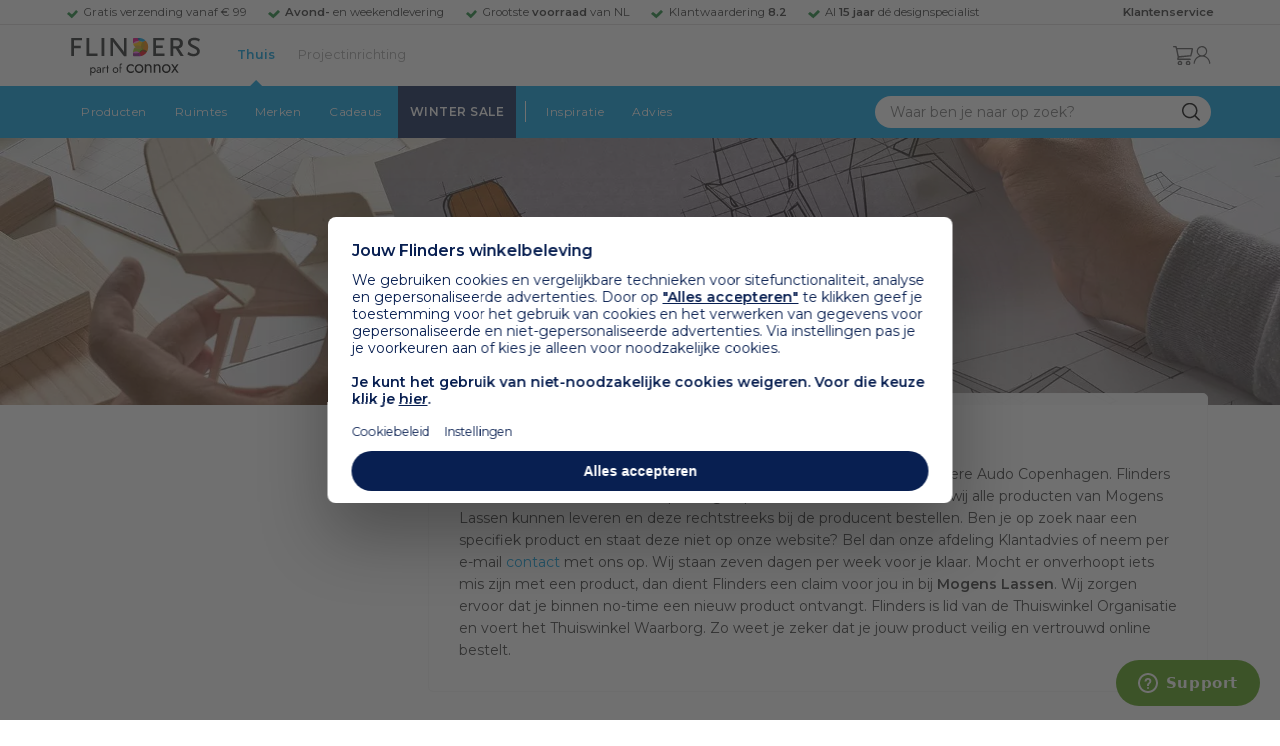

--- FILE ---
content_type: text/html; charset=utf-8
request_url: https://www.flinders.nl/ontwerpers/mogens-lassen
body_size: 102633
content:
<!DOCTYPE html>
<html xmlns="http://www.w3.org/1999/xhtml" xml:lang="nl-nl" lang="nl-nl">
    <head>
        <meta http-equiv="Content-Type" content="text/html; charset=utf-8"/>
<title>Mogens Lassen design collectie kopen? | Flinders</title>
    <link rel="preload" href="/skin/frontend/responsive/default/fonts/FlindersIcons.woff" as="font" type="font/woff" crossorigin>
<meta name="description" content="Bij Flinders vind je 43.000+ bijzondere design producten van de mooiste merken als Artemide, HAY en Vitra. ✓ Gratis verzending vanaf € 99 ✓ 9.4 uit 8800+ reviews"/>
        <link href="https://www.flinders.nl/mogens-lassen" hreflang="nl-nl" rel="alternate"/>
        <link href="https://www.flinders.be/mogens-lassen" hreflang="nl-be" rel="alternate"/>
    <meta http-equiv="X-UA-Compatible" content="IE=edge,chrome=1"/>
<meta name="viewport" content="width=device-width,initial-scale=1.0,user-scalable=yes"/>
<meta property="fb:app_id" content="402118530607354"/>
    <link rel="shortcut icon" href="/favicon.ico">
    <link rel="icon" sizes="16x16 32x32 64x64" href="https://www.flinders.nl/skin/frontend/responsive/default/favicon.ico">
    <link rel="icon" type="image/png" sizes="196x196" href="https://www.flinders.nl/skin/frontend/responsive/default/favicon.ico">
    <link rel="icon" type="image/png" sizes="160x160" href="https://www.flinders.nl/skin/frontend/responsive/default/favicon.ico">
    <link rel="icon" type="image/png" sizes="96x96" href="https://www.flinders.nl/skin/frontend/responsive/default/favicon.ico">
    <link rel="icon" type="image/png" sizes="64x64" href="https://www.flinders.nl/skin/frontend/responsive/default/favicon.ico">
    <link rel="icon" type="image/png" sizes="32x32" href="https://www.flinders.nl/skin/frontend/responsive/default/favicon.ico">
    <link rel="icon" type="image/png" sizes="16x16" href="https://www.flinders.nl/skin/frontend/responsive/default/favicon.ico">
    <link rel="apple-touch-icon" href="https://www.flinders.nl/skin/frontend/responsive/default/favicon.ico">
    <link rel="apple-touch-icon" sizes="114x114" href="https://www.flinders.nl/skin/frontend/responsive/default/favicon.ico">
    <link rel="apple-touch-icon" sizes="72x72" href="https://www.flinders.nl/skin/frontend/responsive/default/favicon.ico">
    <link rel="apple-touch-icon" sizes="144x144" href="https://www.flinders.nl/skin/frontend/responsive/default/favicon.ico">
    <link rel="apple-touch-icon" sizes="60x60" href="https://www.flinders.nl/skin/frontend/responsive/default/favicon.ico">
    <link rel="apple-touch-icon" sizes="120x120" href="https://www.flinders.nl/skin/frontend/responsive/default/favicon.ico">
    <link rel="apple-touch-icon" sizes="76x76" href="https://www.flinders.nl/skin/frontend/responsive/default/favicon.ico">
    <link rel="apple-touch-icon" sizes="152x152" href="https://www.flinders.nl/skin/frontend/responsive/default/favicon.ico">
    <link rel="apple-touch-icon" sizes="180x180" href="https://www.flinders.nl/skin/frontend/responsive/default/favicon.ico">
    <meta name="msapplication-TileColor" content="#FFFFFF">
    <meta name="msapplication-TileImage" content="https://www.flinders.nl/skin/frontend/responsive/default/favicon.ico">
    <meta name="msapplication-config" content="https://www.flinders.nl/browserconfig.xml">
<link rel="search" type="application/opensearchdescription+xml" href="/opensearch/nl-nl/opensearch.xml" title="Flinders Zoeken">
<link rel="stylesheet" href="https://www.flinders.nl/media/css_secure/85dc750151f04d0bcf1e1144be550089.css" media="all"/>
<link rel="canonical" href="https://www.flinders.nl/ontwerpers/mogens-lassen"/>

                            
                                <link rel="preconnect" href="https://fonts.googleapis.com">
                                <link rel="preconnect" href="https://fonts.gstatic.com" crossorigin>
                                <link rel="preload" as="style" href="https://fonts.googleapis.com/css2?family=Montserrat:wght@400;600&display=swap">
                                <link rel="stylesheet" media="print" href="https://fonts.googleapis.com/css2?family=Montserrat:wght@400;600&display=swap" onload="this.onload=null; this.media='all'">
                                <noscript>
                                    <link rel="stylesheet" href="https://fonts.googleapis.com/css2?family=Montserrat:wght@400;600&display=swap">
                                </noscript>
                            
                        <style>body #header>navigation-searchbar-container>site-container>navigation-searchbar-content>navigation-menu-container>navigation-menu-default>ul>li.navigation-sale>a{background-color:#081f51;color:#fff}body #header>site-container>logo-icon-content>label.navigation-hamburger-container>navigation-hamburger-content>ul>li.navigation-sale>label{background-color:#081f51;color:#fff}body #header>navigation-searchbar-container>site-container>navigation-searchbar-content>navigation-menu-container>navigation-menu-default>ul>li.navigation-sale>a:hover{background-color:#fff;color:#000}body #header>site-container>logo-icon-content>label.navigation-hamburger-container>navigation-hamburger-content>ul>li.navigation-sale>label:hover{background-color:#fff;color:#000}</style>

<!-- Pinterest Tag -->
<noscript>
    <img height="1" width="1" style="display:none;" alt="" src="https://ct.pinterest.com/v3/?event=init&tid=2614252429539&noscript=1"/>
</noscript>
<!-- end Pinterest Tag -->
<script data-footer-js-skip="1" type="text/javascript">window._sqzl=window._sqzl||[];</script><script data-footer-js-skip="1">(function(w){"use strict";if(!w.loadCSS){w.loadCSS=function(){};}var rp=loadCSS.relpreload={};rp.support=(function(){var ret;try{ret=w.document.createElement("link").relList.supports("preload");}catch(e){ret=false;}return function(){return ret;};})();rp.bindMediaToggle=function(link){var finalMedia=link.media||"all";function enableStylesheet(){if(link.addEventListener){link.removeEventListener("load",enableStylesheet);}else if(link.attachEvent){link.detachEvent("onload",enableStylesheet);}link.setAttribute("onload",null);link.media=finalMedia;}if(link.addEventListener){link.addEventListener("load",enableStylesheet);}else if(link.attachEvent){link.attachEvent("onload",enableStylesheet);}setTimeout(function(){link.rel="stylesheet";link.media="only x";});setTimeout(enableStylesheet,3000);};rp.poly=function(){if(rp.support()){return;}var links=w.document.getElementsByTagName("link");for(var i=0;i<links.length;i++){var link=links[i];if(link.rel==="preload"&&link.getAttribute("as")==="style"&&!link.getAttribute("data-loadcss")){link.setAttribute("data-loadcss",true);rp.bindMediaToggle(link);}}};if(!rp.support()){rp.poly();var run=w.setInterval(rp.poly,500);if(w.addEventListener){w.addEventListener("load",function(){rp.poly();w.clearInterval(run);});}else if(w.attachEvent){w.attachEvent("onload",function(){rp.poly();w.clearInterval(run);});}}if(typeof exports!=="undefined"){exports.loadCSS=loadCSS;}else{w.loadCSS=loadCSS;}}(typeof global!=="undefined"?global:this));</script>
    </head>
    <body class="landingpages-landingpage-view product-page landingpage-mogens-lassen landingpage-mogens-lassen landingpage-mogens-lassen" data-state="/flinders/state/sync">
        <header id="header">
    <header-usp>
    <site-container-wide>
        <header-usp-content>
            <ul class="usp-list">
                                    <li class="usp-item active">
                        Gratis verzending vanaf € 99                    </li>
                                        <li class="usp-item ">
                        <strong>Avond-</strong> en weekendlevering                    </li>
                                        <li class="usp-item ">
                        Grootste <strong>voorraad</strong> van NL                    </li>
                                        <li class="usp-item ">
                        Klantwaardering  <strong>8.2</strong>                    </li>
                                        <li class="usp-item ">
                        Al <strong>15 jaar</strong> dé designspecialist                    </li>
                                </ul>
            <a class="customer-service" href="/klantadvies">
                <strong>Klantenservice</strong>
            </a>
        </header-usp-content>
    </site-container-wide>
</header-usp>
    <site-container>
        <logo-icon-content>
            <label class="hamburger-icon" for="main-hamburger-button">Menu</label>
<input id="main-hamburger-button" type="checkbox">
<label for="main-hamburger-button" class="navigation-hamburger-container">
    <navigation-hamburger-content>
        <span>Menu</span>
        <ul class="navigation-content">
                            <li class="navigation-products">
                    <label for="navigation-products">
                        Producten                    </label>
                    <input type="checkbox" id="navigation-products">
                    <ul>
                        <li>
                            <label for="navigation-products" class="menu-button">
                                Terug naar hoofdmenu                            </label>
                        </li>
                        <li>
                            <label class="menu-title">
                                <a href="https://www.flinders.nl/wonen-producten">
                                    Producten                                </a>
                            </label>
                        </li>
                                                    <li>
                                <label for="Verlichting">
                                    Verlichting                                </label>
                            </li>
                            <input type="checkbox" id="Verlichting">
                            <ul class="sub-navigation-list">
                                <li>
                                    <label class="menu-button" for="Verlichting">
                                        Terug naar Producten                                    </label>
                                </li>
                                <li>
                                    <label class="menu-title">
                                        <a href="https://www.flinders.nl/wonen-verlichting">
                                            Verlichting                                        </a>
                                    </label>
                                </li>
                                                                                                                                                                                                                                                                
                                        <li>
                                                                                        <label for="Binnenverlichting" class="sub-navigation-header">
                                                    Binnenverlichting                                                </label>
                                                                                                                                <input type="checkbox" id="Binnenverlichting">
                                        <ul>
                                        <li>
                                            <label for="Binnenverlichting" class="menu-button">
                                                Terug naar Verlichting                                            </label>
                                        </li>
                                        <li>
                                            <label class="menu-title">
                                                <a href="https://www.flinders.nl/wonen-binnenverlichting">
                                                    Binnenverlichting                                                </a>
                                            </label>
                                        </li>
                                                                                    <li>
                                                <a href="https://www.flinders.nl/wonen-hanglampen">
                                                    Hanglampen                                                </a>
                                            </li>
                                                                                    <li>
                                                <a href="https://www.flinders.nl/wonen-vloerlampen">
                                                    Vloerlampen                                                </a>
                                            </li>
                                                                                    <li>
                                                <a href="https://www.flinders.nl/wonen-booglampen">
                                                    Booglampen                                                </a>
                                            </li>
                                                                                    <li>
                                                <a href="https://www.flinders.nl/wonen-wandlampen">
                                                    Wandlampen                                                </a>
                                            </li>
                                                                                    <li>
                                                <a href="https://www.flinders.nl/wonen-tafellampen">
                                                    Tafellampen                                                </a>
                                            </li>
                                                                                    <li>
                                                <a href="https://www.flinders.nl/wonen-bureaulampen">
                                                    Bureaulampen                                                </a>
                                            </li>
                                                                                    <li>
                                                <a href="https://www.flinders.nl/wonen-plafondlampen">
                                                    Plafondlampen                                                </a>
                                            </li>
                                                                                    <li>
                                                <a href="https://www.flinders.nl/wonen-spots">
                                                    Spotjes                                                </a>
                                            </li>
                                                                                    <li>
                                                <a href="https://www.flinders.nl/wonen-kroonluchters">
                                                    Kroonluchters                                                </a>
                                            </li>
                                                                                    <li>
                                                <a href="https://www.flinders.nl/binnenverlichting-badkamerlampen">
                                                    Badkamerlampen                                                </a>
                                            </li>
                                                                                    <li>
                                                <a href="https://www.flinders.nl/wonen-lichtbronnen">
                                                    Lichtbronnen                                                </a>
                                            </li>
                                                                                    <li>
                                                <a href="https://www.flinders.nl/wonen-verlichting-kinderlampen">
                                                    Kinderlampen                                                </a>
                                            </li>
                                                                                    <li>
                                                <a href="https://www.flinders.nl/rail-verlichting">
                                                    Railverlichting                                                </a>
                                            </li>
                                                                                    <li>
                                                <a href="https://www.flinders.nl/akoestische-verlichting">
                                                    Akoestische verlichting                                                </a>
                                            </li>
                                                                                    <li>
                                                <a href="https://www.flinders.nl/wonen-lamponderdelen">
                                                    Lamponderdelen                                                </a>
                                            </li>
                                                                                                                                                                                                                                                                                                                                                                <li class="item-all">
                                                        <a href="/wonen-binnenverlichting">
                                                            Alle Binnenverlichting                                                        </a>
                                                    </li>
                                                                                                                                                                                                                        </ul>
                                            </li>
                                                                                                                                                                                                                                                                                                                                                                    <li class="item-sub">
                                                <a href="/duurzaam-design?categorie2=Verlichting">
                                                    Duurzamere verlichting                                                </a>
                                            </li>
                                                                                                                                                                                                                                                                                                                                                    
                                        <li>
                                                                                        <label for="Buitenverlichting" class="sub-navigation-header">
                                                    Buitenverlichting                                                </label>
                                                                                                                                <input type="checkbox" id="Buitenverlichting">
                                        <ul>
                                        <li>
                                            <label for="Buitenverlichting" class="menu-button">
                                                Terug naar Verlichting                                            </label>
                                        </li>
                                        <li>
                                            <label class="menu-title">
                                                <a href="https://www.flinders.nl/wonen-buitenverlichting">
                                                    Buitenverlichting                                                </a>
                                            </label>
                                        </li>
                                                                                    <li>
                                                <a href="https://www.flinders.nl/wonen-buiten-tafellampen">
                                                    Buitentafellampen                                                </a>
                                            </li>
                                                                                    <li>
                                                <a href="https://www.flinders.nl/wonen-buiten-wandlampen">
                                                    Buitenwandlampen                                                </a>
                                            </li>
                                                                                    <li>
                                                <a href="https://www.flinders.nl/wonen-buiten-vloerlampen">
                                                    Staande lampen buiten                                                </a>
                                            </li>
                                                                                    <li>
                                                <a href="https://www.flinders.nl/wonen-buiten-plafondlampen">
                                                    Plafondlampen buiten                                                </a>
                                            </li>
                                                                                                                                                                                                                                                                                                                                                                <li class="item-all">
                                                        <a href="/wonen-buitenverlichting">
                                                            Alle Buitenverlichting                                                        </a>
                                                    </li>
                                                                                                                                                                                                                        </ul>
                                            </li>
                                                                                                                                                                                                                                                                                                                                                                    <li class="item-sub">
                                                <a href="/duurzaam-design?categorie2=Verlichting">
                                                    Duurzamere verlichting                                                </a>
                                            </li>
                                                                                                                                                                                </ul>
                                                    <li>
                                <label for="Meubels">
                                    Meubels                                </label>
                            </li>
                            <input type="checkbox" id="Meubels">
                            <ul class="sub-navigation-list">
                                <li>
                                    <label class="menu-button" for="Meubels">
                                        Terug naar Producten                                    </label>
                                </li>
                                <li>
                                    <label class="menu-title">
                                        <a href="https://www.flinders.nl/wonen-woonkamer">
                                            Meubels                                        </a>
                                    </label>
                                </li>
                                                                                                                                                                                                                                                                
                                        <li>
                                                                                        <label for="Stoelen" class="sub-navigation-header">
                                                    Stoelen                                                </label>
                                                                                                                                <input type="checkbox" id="Stoelen">
                                        <ul>
                                        <li>
                                            <label for="Stoelen" class="menu-button">
                                                Terug naar Meubels                                            </label>
                                        </li>
                                        <li>
                                            <label class="menu-title">
                                                <a href="https://www.flinders.nl/wonen-stoelen">
                                                    Stoelen                                                </a>
                                            </label>
                                        </li>
                                                                                    <li>
                                                <a href="https://www.flinders.nl/wonen-stoelen-eetkamerstoelen">
                                                    Eetkamerstoelen                                                </a>
                                            </li>
                                                                                    <li>
                                                <a href="https://www.flinders.nl/wonen-stoelen-barkrukken">
                                                    Barkrukken                                                </a>
                                            </li>
                                                                                    <li>
                                                <a href="https://www.flinders.nl/wonen-stoelen-fauteuils">
                                                    Fauteuils                                                </a>
                                            </li>
                                                                                    <li>
                                                <a href="https://www.flinders.nl/wonen-werkkamer-bureaustoelen">
                                                    Bureaustoelen                                                </a>
                                            </li>
                                                                                    <li>
                                                <a href="https://www.flinders.nl/wonen-tuin-tuinstoelen">
                                                    Tuinstoelen                                                </a>
                                            </li>
                                                                                                                                                                                                                                                                                                                                                                <li class="item-all">
                                                        <a href="/wonen-stoelen">
                                                            Alle Stoelen                                                        </a>
                                                    </li>
                                                                                                                                                                                                                        </ul>
                                            </li>
                                                                                                                                                                                                    
                                        <li>
                                                                                        <label for="Banken" class="sub-navigation-header">
                                                    Banken                                                </label>
                                                                                                                                <input type="checkbox" id="Banken">
                                        <ul>
                                        <li>
                                            <label for="Banken" class="menu-button">
                                                Terug naar Meubels                                            </label>
                                        </li>
                                        <li>
                                            <label class="menu-title">
                                                <a href="https://www.flinders.nl/wonen-banken-banken">
                                                    Banken                                                </a>
                                            </label>
                                        </li>
                                                                                    <li>
                                                <a href="https://www.flinders.nl/banken-zitbanken">
                                                    Zitbanken                                                </a>
                                            </li>
                                                                                    <li>
                                                <a href="https://www.flinders.nl/wonen-banken-hoekbanken">
                                                    Hoekbanken                                                </a>
                                            </li>
                                                                                    <li>
                                                <a href="https://www.flinders.nl/wonen-tuin-tuinbanken">
                                                    Tuinbanken                                                </a>
                                            </li>
                                                                                    <li>
                                                <a href="https://www.flinders.nl/banken-slaapbanken">
                                                    Slaapbanken                                                </a>
                                            </li>
                                                                                                                                                                                                                                                </ul>
                                            </li>
                                                                                                                                                                                                    
                                        <li>
                                                                                        <label for="Bedden" class="sub-navigation-header">
                                                    Bedden                                                </label>
                                                                                                                                <input type="checkbox" id="Bedden">
                                        <ul>
                                        <li>
                                            <label for="Bedden" class="menu-button">
                                                Terug naar Meubels                                            </label>
                                        </li>
                                        <li>
                                            <label class="menu-title">
                                                <a href="https://www.flinders.nl/wonen-slaapkamer-bedden">
                                                    Bedden                                                </a>
                                            </label>
                                        </li>
                                                                                    <li>
                                                <a href="https://www.flinders.nl/wonen-slaapkamer-tweepersoonsbedden">
                                                    Tweepersoonsbedden                                                </a>
                                            </li>
                                                                                    <li>
                                                <a href="https://www.flinders.nl/wonen-kinderkamer-kinderbedden">
                                                    Kinderbedden                                                </a>
                                            </li>
                                                                                                                                                                                                                                                                                                                                                                <li class="item-all">
                                                        <a href="/wonen-slaapkamer-bedden">
                                                            Alle Bedden                                                        </a>
                                                    </li>
                                                                                                                                                                                                                        </ul>
                                            </li>
                                                                                                                                                                                                    
                                        <li>
                                                                                        <a class="sub-navigation-header" href="https://www.flinders.nl/wonen-kantoor-inrichting">
                                                    Kantoorinrichting                                                </a>
                                                                                                                                </li>
                                                                                                                                                                                                                                                                                                                                                                                                                                                                                                                                                                                                                        
                                        <li>
                                                                                        <label for="Tafels" class="sub-navigation-header">
                                                    Tafels                                                </label>
                                                                                                                                <input type="checkbox" id="Tafels">
                                        <ul>
                                        <li>
                                            <label for="Tafels" class="menu-button">
                                                Terug naar Meubels                                            </label>
                                        </li>
                                        <li>
                                            <label class="menu-title">
                                                <a href="https://www.flinders.nl/wonen-tafels">
                                                    Tafels                                                </a>
                                            </label>
                                        </li>
                                                                                    <li>
                                                <a href="https://www.flinders.nl/wonen-tafels-eettafels">
                                                    Eettafels                                                </a>
                                            </li>
                                                                                    <li>
                                                <a href="https://www.flinders.nl/wonen-tafels-salontafels">
                                                    Salontafels                                                </a>
                                            </li>
                                                                                    <li>
                                                <a href="https://www.flinders.nl/wonen-tafels-bijzettafels">
                                                    Bijzettafels                                                </a>
                                            </li>
                                                                                    <li>
                                                <a href="https://www.flinders.nl/wonen-tuin-tuintafels">
                                                    Tuintafels                                                </a>
                                            </li>
                                                                                    <li>
                                                <a href="https://www.flinders.nl/wonen-tafels-bureaus">
                                                    Bureaus                                                </a>
                                            </li>
                                                                                    <li>
                                                <a href="https://www.flinders.nl/wonen-tafels-sidetables-wandtafels">
                                                    Sidetables                                                </a>
                                            </li>
                                                                                    <li>
                                                <a href="https://www.flinders.nl/wonen-tafels-trolleys">
                                                    Trolleys                                                </a>
                                            </li>
                                                                                                                                                                                                                                                                                                                                                                <li class="item-all">
                                                        <a href="/wonen-tafels">
                                                            Alle Tafels                                                        </a>
                                                    </li>
                                                                                                                                                                                                                        </ul>
                                            </li>
                                                                                                                                                                                                    
                                        <li>
                                                                                        <label for="Kasten" class="sub-navigation-header">
                                                    Kasten                                                </label>
                                                                                                                                <input type="checkbox" id="Kasten">
                                        <ul>
                                        <li>
                                            <label for="Kasten" class="menu-button">
                                                Terug naar Meubels                                            </label>
                                        </li>
                                        <li>
                                            <label class="menu-title">
                                                <a href="https://www.flinders.nl/wonen-kasten">
                                                    Kasten                                                </a>
                                            </label>
                                        </li>
                                                                                    <li>
                                                <a href="https://www.flinders.nl/wonen-kasten-dressoirs">
                                                    Dressoirs                                                </a>
                                            </li>
                                                                                    <li>
                                                <a href="https://www.flinders.nl/wonen-kasten-wandkasten">
                                                    Wandkasten                                                </a>
                                            </li>
                                                                                    <li>
                                                <a href="https://www.flinders.nl/wonen-kasten-boekenkasten">
                                                    Boekenkasten                                                </a>
                                            </li>
                                                                                                                                                                                                                                                                                                                                                                <li class="item-all">
                                                        <a href="/wonen-kasten">
                                                            Alle Kasten                                                        </a>
                                                    </li>
                                                                                                                                                                                                                        </ul>
                                            </li>
                                                                                                                                                                                                                                                                                                                                                                    <li class="item-sub">
                                                <a href="/duurzaam-design?categorie2=Meubels">
                                                    Duurzamere meubels                                                </a>
                                            </li>
                                                                                                                                                                                                                    <li class="item-sub">
                                                <a href="/wonen-tuin">
                                                     Tuinmeubels                                                </a>
                                            </li>
                                                                                                                                                                                </ul>
                                                    <li>
                                <label for="Accessoires">
                                    Accessoires                                </label>
                            </li>
                            <input type="checkbox" id="Accessoires">
                            <ul class="sub-navigation-list">
                                <li>
                                    <label class="menu-button" for="Accessoires">
                                        Terug naar Producten                                    </label>
                                </li>
                                <li>
                                    <label class="menu-title">
                                        <a href="https://www.flinders.nl/accessoires">
                                            Accessoires                                        </a>
                                    </label>
                                </li>
                                                                                                                                                                                                                                                                
                                        <li>
                                                                                        <label for="Woonaccessoires" class="sub-navigation-header">
                                                    Woonaccessoires                                                </label>
                                                                                                                                <input type="checkbox" id="Woonaccessoires">
                                        <ul>
                                        <li>
                                            <label for="Woonaccessoires" class="menu-button">
                                                Terug naar Accessoires                                            </label>
                                        </li>
                                        <li>
                                            <label class="menu-title">
                                                <a href="https://www.flinders.nl/wonen-woonaccessoires">
                                                    Woonaccessoires                                                </a>
                                            </label>
                                        </li>
                                                                                    <li>
                                                <a href="https://www.flinders.nl/wonen-tuin-plantenbakken">
                                                    Bloempotten                                                </a>
                                            </li>
                                                                                    <li>
                                                <a href="https://www.flinders.nl/wonen-woonaccessoires-kandelaars">
                                                    Kaarsen & kandelaars                                                </a>
                                            </li>
                                                                                    <li>
                                                <a href="https://www.flinders.nl/wonen-hal-kapstokken">
                                                    Kapstokken                                                </a>
                                            </li>
                                                                                    <li>
                                                <a href="https://www.flinders.nl/wonen-woonaccessoires-sierkussens">
                                                    Sierkussens                                                </a>
                                            </li>
                                                                                    <li>
                                                <a href="https://www.flinders.nl/wonen-woonaccessoires-vazen">
                                                    Vazen                                                </a>
                                            </li>
                                                                                    <li>
                                                <a href="https://www.flinders.nl/wonen-accessoires-woonaccessoires-vloerkleden">
                                                    Vloerkleden                                                </a>
                                            </li>
                                                                                                                                                                                                                                                                                                                                                                <li class="item-all">
                                                        <a href="/wonen-accessoires">
                                                            Alle Woonaccessoires                                                        </a>
                                                    </li>
                                                                                                                                                                                                                        </ul>
                                            </li>
                                                                                                                                                                                                    
                                        <li>
                                                                                        <label for="Badkameraccessoires" class="sub-navigation-header">
                                                    Badkameraccessoires                                                </label>
                                                                                                                                <input type="checkbox" id="Badkameraccessoires">
                                        <ul>
                                        <li>
                                            <label for="Badkameraccessoires" class="menu-button">
                                                Terug naar Accessoires                                            </label>
                                        </li>
                                        <li>
                                            <label class="menu-title">
                                                <a href="https://www.flinders.nl/wonen-badkamer-design">
                                                    Badkameraccessoires                                                </a>
                                            </label>
                                        </li>
                                                                                    <li>
                                                <a href="https://www.flinders.nl/wonen-badkamer-badtextiel-design">
                                                    Badtextiel                                                </a>
                                            </li>
                                                                                    <li>
                                                <a href="https://www.flinders.nl/badkamer-prullenbakken-design">
                                                    Prullenbakken                                                </a>
                                            </li>
                                                                                    <li>
                                                <a href="https://www.flinders.nl/wonen-badkamer-toiletaccessoires-design">
                                                    Toiletaccessoires                                                </a>
                                            </li>
                                                                                                                                                                                                                                                                                                                                                                <li class="item-all">
                                                        <a href="/wonen-badkamer-design">
                                                            Alle badkameraccessoires                                                        </a>
                                                    </li>
                                                                                                                                                                                                                        </ul>
                                            </li>
                                                                                                                                                                                                    
                                        <li>
                                                                                        <label for="Slaapkameraccessoires" class="sub-navigation-header">
                                                    Slaapkameraccessoires                                                </label>
                                                                                                                                <input type="checkbox" id="Slaapkameraccessoires">
                                        <ul>
                                        <li>
                                            <label for="Slaapkameraccessoires" class="menu-button">
                                                Terug naar Accessoires                                            </label>
                                        </li>
                                        <li>
                                            <label class="menu-title">
                                                <a href="https://www.flinders.nl/slaapkamer-accessoires">
                                                    Slaapkameraccessoires                                                </a>
                                            </label>
                                        </li>
                                                                                    <li>
                                                <a href="https://www.flinders.nl/wonen-slaapkamer-bedspreien">
                                                    Bedspreien & plaids                                                </a>
                                            </li>
                                                                                    <li>
                                                <a href="https://www.flinders.nl/accessoires-slaapkamer-dekbedovertrekken">
                                                    Beddengoed                                                </a>
                                            </li>
                                                                                                                                                                                                                                                                                                                                                                <li class="item-all">
                                                        <a href="/slaapkamer-accessoires">
                                                            Alle slaapkameraccessoires                                                        </a>
                                                    </li>
                                                                                                                                                                                                                        </ul>
                                            </li>
                                                                                                                                                                                                    
                                        <li>
                                                                                        <a class="sub-navigation-header" href="https://www.flinders.nl/wonen-accessoires-huisdieraccessoires">
                                                    Huisdieraccessoires                                                </a>
                                                                                                                                </li>
                                                                                                                                                                                                                                                                                                                        
                                        <li>
                                                                                        <a class="sub-navigation-header" href="https://www.flinders.nl/wonen-accessoires-travel-onderweg">
                                                    Onderweg                                                </a>
                                                                                                                                </li>
                                                                                                                                                                                                                                                                                                                                                                                                                                                                                                                                                                                                                        
                                        <li>
                                                                                        <label for="Wanddecoratie" class="sub-navigation-header">
                                                    Wanddecoratie                                                </label>
                                                                                                                                <input type="checkbox" id="Wanddecoratie">
                                        <ul>
                                        <li>
                                            <label for="Wanddecoratie" class="menu-button">
                                                Terug naar Accessoires                                            </label>
                                        </li>
                                        <li>
                                            <label class="menu-title">
                                                <a href="https://www.flinders.nl/wonen-woonaccessoires-wanddecoratie">
                                                    Wanddecoratie                                                </a>
                                            </label>
                                        </li>
                                                                                    <li>
                                                <a href="https://www.flinders.nl/wonen-accessoires-posters-schilderijen">
                                                    Posters & schilderijen                                                </a>
                                            </li>
                                                                                    <li>
                                                <a href="https://www.flinders.nl/wonen-woonaccessoires-spiegels">
                                                    Spiegels                                                </a>
                                            </li>
                                                                                    <li>
                                                <a href="https://www.flinders.nl/wonen-accessoires-wandplanken">
                                                    Wandplanken                                                </a>
                                            </li>
                                                                                                                                                                                                                                                                                                                                                                <li class="item-all">
                                                        <a href="/wonen-woonaccessoires-wanddecoratie">
                                                            Alle wanddecoratie                                                        </a>
                                                    </li>
                                                                                                                                                                                                                        </ul>
                                            </li>
                                                                                                                                                                                                    
                                        <li>
                                                                                        <label for="Koken & tafelen" class="sub-navigation-header">
                                                    Koken & tafelen                                                </label>
                                                                                                                                <input type="checkbox" id="Koken & tafelen">
                                        <ul>
                                        <li>
                                            <label for="Koken & tafelen" class="menu-button">
                                                Terug naar Accessoires                                            </label>
                                        </li>
                                        <li>
                                            <label class="menu-title">
                                                <a href="https://www.flinders.nl/wonen-tafelaccessoires">
                                                    Koken & tafelen                                                </a>
                                            </label>
                                        </li>
                                                                                    <li>
                                                <a href="https://www.flinders.nl/wonen-tafelaccessoires-dienbladen">
                                                    Dienbladen & snijplanken                                                </a>
                                            </li>
                                                                                    <li>
                                                <a href="https://www.flinders.nl/wonen-tafelaccessoires-glazen-en-mokken">
                                                    Glazen                                                </a>
                                            </li>
                                                                                    <li>
                                                <a href="https://www.flinders.nl/wonen-tafelaccessoires-karaffen">
                                                    Karaffen                                                </a>
                                            </li>
                                                                                    <li>
                                                <a href="https://www.flinders.nl/wonen-tafelaccessoires-koffiepotten-perculators">
                                                    Koffiemakers                                                </a>
                                            </li>
                                                                                    <li>
                                                <a href="https://www.flinders.nl/accessoires-tafelaccessoires-peper-zoutmolens">
                                                    Peper- en zoutmolens                                                </a>
                                            </li>
                                                                                                                                                                                                                                                                                                                                                                <li class="item-all">
                                                        <a href="/wonen-tafelaccessoires">
                                                            Alle Koken &amp; tafelen                                                        </a>
                                                    </li>
                                                                                                                                                                                                                        </ul>
                                            </li>
                                                                                                                                                                                                    
                                        <li>
                                                                                        <label for="Servies" class="sub-navigation-header">
                                                    Servies                                                </label>
                                                                                                                                <input type="checkbox" id="Servies">
                                        <ul>
                                        <li>
                                            <label for="Servies" class="menu-button">
                                                Terug naar Accessoires                                            </label>
                                        </li>
                                        <li>
                                            <label class="menu-title">
                                                <a href="https://www.flinders.nl/wonen-tafelaccessoires-servies">
                                                    Servies                                                </a>
                                            </label>
                                        </li>
                                                                                    <li>
                                                <a href="https://www.flinders.nl/wonen-servies-borden">
                                                    Borden                                                </a>
                                            </li>
                                                                                    <li>
                                                <a href="https://www.flinders.nl/wonen-servies-mokken-kopjes">
                                                    Mokken & kopjes                                                </a>
                                            </li>
                                                                                    <li>
                                                <a href="https://www.flinders.nl/wonen-servies-kommen">
                                                    Schaaltjes & kommen                                                </a>
                                            </li>
                                                                                    <li>
                                                <a href="https://www.flinders.nl/wonen-tafelaccessoires-schalen">
                                                    Schalen                                                </a>
                                            </li>
                                                                                                                                                                                                                                                                                                                                                                <li class="item-all">
                                                        <a href="/wonen-tafelaccessoires-servies">
                                                            Alle servies                                                        </a>
                                                    </li>
                                                                                                                                                                                                                        </ul>
                                            </li>
                                                                                                                                                                                                                                                                                                                                                                    <li class="item-sub">
                                                <a href="/duurzaam-design?categorie2=Accessoires">
                                                    Duurzamere accessoires                                                </a>
                                            </li>
                                                                                                                                                                                </ul>
                                                <li>
    <label for="custom-navigation">Tuin</label>
</li>
<input type="checkbox" id="custom-navigation">
<ul class="sub-navigation-list">
    <li>
        <label class="menu-button" for="custom-navigation">
            Terug naar Producten        </label>
    </li>
    <li>
        <label class="menu-title"><a href="/wonen-tuin">Tuin</a></label>
    </li>
    <li>
        <label for="tuinmeubelen" class="sub-navigation-header">
            Tuinmeubelen
        </label>
        <input type="checkbox" id="tuinmeubelen">
        <ul>
            <li><label for="tuinmeubelen" class="menu-button">Terug naar Tuinmeubelen</label></li>
            <li><label class="menu-title"><a href="/wonen-tuin?garden_furniture=Meubels">Tuinmeubelen</a></label></li>
            <li><a href="/wonen-tuin-tuinstoelen-1">Tuinstoelen</a></li>
            <li><a href="/tuin-fauteuils">Tuin Fauteuils</a></li>
            <li><a href="/tuin-tuintafels">Tuintafels</a></li>
            <li><a href="/tuin-tuinbanken">Tuinbanken</a></li>
            <li><a href="/wonen-tuin-loungebanken">Loungesets</a></li>
            <li><a href="/wonen-tuin-tuinsets">Tuinsets</a></li>
            <li><a href="/wonen-tuin-hangmatten">Hangmatten</a></li>
            <li class="item-all"><a href="/wonen-tuin?garden_furniture=Meubels">Alle Tuinmeubelen</a></li>
        </ul>
        <label for="buitenverlichting" class="sub-navigation-header">
            Buitenverlichting
        </label>
        <input type="checkbox" id="buitenverlichting">
        <ul>
            <li><label for="buitenverlichting" class="menu-button">Terug naar Buitenverlichting</label></li>
            <li><label class="menu-title"><a href="/wonen-buitenverlichting">Buitenverlichting</a></label></li>
            <li><a href="/tuin-wandlampen">Wandlampen buiten</a></li>
            <li><a href="/tuin-tafellampen">Tafellampen buiten</a></li>
            <li><a href="/tuin-vloerlampen">Vloerlampen buiten</a></li>
            <li class="item-all"><a href="/wonen-buitenverlichting">Alle Buitenverlichting</a></li>
        </ul>
        <label for="tuinaccessoires" class="sub-navigation-header">
            Tuinaccessoires
        </label>
        <input type="checkbox" id="tuinaccessoires">
        <ul>
            <li><label for="tuinaccessoires" class="menu-button">Terug naar Tuinaccessoires</label></li>
            <li><label class="menu-title"><a href="/wonen-tuin-tuin-accessoires">Tuinaccessoires</a></label></li>
            <li><a href="/tuin-plantenbakken">Plantenbakken</a></li>
            <li><a href="/wonen-tuin-parasols">Parasols</a></li>
            <li><a href="/wonen-tuin-tuinkussens">Tuinkussens</a></li>
            <li><a href="/wonen-tuin-buitenkleden">Buitenkleden</a></li>
            <li><a href="/wonen-tuin-hottubs">Hottubs</a></li>
            <li class="item-all"><a href="/wonen-tuin-tuin-accessoires">Alle Tuinaccessoires</a></li>
        </ul>
    </li>
</ul>
                        <li>
                            <a href="/categorieen">
                                Alle productsoorten                            </a>
                        </li>
                    </ul>
                </li>
                <li class="navigation-spaces">
                    <label for="navigation-spaces">
                        Ruimtes                    </label>
                    <input type="checkbox" id="navigation-spaces">
                    <ul>
                        <li>
                            <label for="navigation-spaces" class="menu-button">
                                Terug naar hoofdmenu                            </label>
                        </li>
                        <li>
                            <label class="menu-title">
                                <a href="https://www.flinders.nl/ruimtes">
                                    Ruimtes                                </a>
                            </label>
                        </li>
                                                      <li class="visible-xs"><a href="/woonkamer">Woonkamer</a></li>
                        <li class="visible-xs"><a href="/eetkamer-keuken">Eetkamer</a></li>
                        <li class="visible-xs"><a href="/wonen-hal">Hal</a></li>
                        <li class="visible-xs"><a href="/wonen-werkkamer">Werkkamer</a></li>
                        <li class="visible-xs"><a href="/wonen-slaapkamer">Slaapkamer</a></li>
                        <li class="visible-xs"><a href="/wonen-kinderkamer">Kinderkamer</a></li>
                        <li class="visible-xs"><a href="/wonen-badkamer">Badkamer</a></li>
                        <li class="visible-xs"><a href="/wonen-tuin">Tuin</a></li>                                            </ul>
                </li>
                <li class="navigation-brands">
                    <label for="navigation-brands">
                        Merken                    </label>
                    <input type="checkbox" id="navigation-brands">
                    <ul>
                        <li>
                            <label for="navigation-brands" class="menu-button">
                                Terug naar hoofdmenu                            </label>
                        </li>
                        <li>
                            <label class="menu-title nav-forward">
                                <a href="https://www.flinders.nl/merken">
                                    Bekijk alle merken                                </a>
                            </label>
                        </li>
                        <navigation-top-brands>
                            <li><a href="https://www.flinders.nl/andtradition-design">&amp;Tradition</a></li><li><a href="https://www.flinders.nl/artemide-lampen">Artemide</a></li><li><a href="https://www.flinders.nl/audo-copenhagen">Audo Copenhagen</a></li><li><a href="https://www.flinders.nl/bolia">Bolia</a></li><li><a href="https://www.flinders.nl/dcw-editions">DCWéditions </a></li><li><a href="https://www.flinders.nl/fatboy">Fatboy</a></li><li><a href="https://www.flinders.nl/ferm-living-design">Ferm Living</a></li><li><a href="https://www.flinders.nl/fermob">Fermob</a></li><li><a href="https://www.flinders.nl/flos-lampen">Flos</a></li><li><a href="https://www.flinders.nl/foscarini-lampen">Foscarini</a></li><li><a href="https://www.flinders.nl/gubi">Gubi</a></li><li><a href="https://www.flinders.nl/hay-design">Hay</a></li><li><a href="https://www.flinders.nl/hkliving">HKliving</a></li><li><a href="https://www.flinders.nl/houe">HOUE</a></li><li><a href="https://www.flinders.nl/kartell-design">Kartell</a></li><li><a href="https://www.flinders.nl/louis-poulsen">Louis Poulsen</a></li><li><a href="https://www.flinders.nl/luceplan-lampen">Luceplan</a></li><li><a href="https://www.flinders.nl/moooi-design">Moooi</a></li><li><a href="https://www.flinders.nl/muuto-design">Muuto</a></li><li><a href="https://www.flinders.nl/normann-copenhagen-design">Normann Copenhagen</a></li><li><a href="https://www.flinders.nl/nuuck">Nuuck</a></li><li><a href="https://www.flinders.nl/petite-friture">Petite Friture</a></li><li><a href="https://www.flinders.nl/pols-potten">POLSPOTTEN</a></li><li><a href="https://www.flinders.nl/secto-design">Secto Design</a></li><li><a href="https://www.flinders.nl/string">String Furniture</a></li><li><a href="https://www.flinders.nl/studio-zondag">Studio Zondag</a></li><li><a href="https://www.flinders.nl/umage">Umage</a></li><li><a href="https://www.flinders.nl/vitra">Vitra</a></li><li><a href="https://www.flinders.nl/weltevree">Weltevree</a></li><li><a href="https://www.flinders.nl/zuiver">Zuiver</a></li>                        </navigation-top-brands>
                        <li>
                            <label class="menu-title">
                                <a href="/ontwerpers">
                                    Ontwerpers                                </a>
                            </label>
                        </li>
                    </ul>
                </li>
                                <li class="navigation-gifts">
                    <label for="navigation-gifts">
                        Cadeaus                    </label>
                    <input type="checkbox" id="navigation-gifts">
                    <ul>
                        <li>
                            <label for="navigation-gifts" class="menu-button">
                                Terug naar hoofdmenu                            </label>
                        </li>
                        <li>
                            <label class="menu-title">
                                <a href="/wonen-cadeaus">
                                    Cadeaus                                </a>
                            </label>
                        </li>
                                                <li class="visible-xs"><a href="/wonen-cadeaus-altijd-goed">Altijd goed</a></li>
                        <li class="visible-xs"><a href="/wonen-cadeaus-verhuizing">Nieuwe woning</a></li>
                        <li class="visible-xs"><a href="/wonen-cadeaus-huwelijk">Huwelijk</a></li>
                        <li class="visible-xs"><a href="/wonen-cadeaus-verjaardag">Verjaardag</a></li>
                        <li class="visible-xs"><a href="/wonen-cadeaus-geboorte">Geboorte</a></li>
                        <li class="visible-xs"><a href="/cadeaubon">Cadeaubonnen</a></li>
                     

<!---
                        <li class="visible-xs"><a href="/wonen-cadeaus-moederdag">Moederdag</a></li>
                        <li class="visible-xs"><a href="/wonen-cadeaus-vaderdag">Vaderdag</a></li>       
                        <li class="visible-xs"><a href="/wonen-cadeaus-feestdagen">Feestdagen</a></li>
--->                    </ul>
                </li>
                                <li class="navigation-sale">
                    <label for="navigation-sale">
                        WINTER SALE                    </label>
                    <input type="checkbox" id="navigation-sale">
                    <ul>
                        <li>
                            <label for="navigation-sale" class="menu-button">
                                Terug naar hoofdmenu                            </label>
                        </li>
                        <li>
                            <label class="menu-title nav-forward">
                                <a href="/sale-design-meubel-outlet">
                                    WINTER SALE                                </a>
                            </label>
                        </li>
                        <li>
                            <a href="/sale-design-meubel-outlet?categorie2=Meubels">Meubels</a>
                        </li>
                        <li>
                            <a href="/sale-design-meubel-outlet?categorie2=Verlichting">Verlichting</a>
                        </li>
                        <li>
                            <a href="/sale-design-meubel-outlet?categorie2=Accessoires">Accessoires</a>
                        </li>
                        <li>
                            <a href="/sale-outlet-tuin">Tuin</a>
                        </li>
                        <li>
                            <a class="red" href="/sale-design-meubel-outlet?discount_rate_group=50%25+en+meer&tweedekans-filter=Nee">Topdeals</a>
                        </li>
                                                                        <li>
                            <label class="non-url">
                                Promoties
                            </label>
                        </li>
                                                <li>
                            <a href="https://www.flinders.nl/ferm-living-design">Ferm Living: tot -30%</a>
                        </li>
                                                <li>
                            <a href="https://www.flinders.nl/kartell-design">Kartell: met -15%</a>
                        </li>
                                                <li>
                            <a href="/ethnicraft">Ethnicraft: op alles -10%</a>
                        </li>
                                                <li>
                            <a href="https://www.flinders.nl/normann-copenhagen-design">Normann Copenhagen: op alles -20%</a>
                        </li>
                                                <li>
                            <a href="https://www.flinders.nl/louis-poulsen">Louis Poulsen: tot -27%</a>
                        </li>
                                                <li>
                            <a href="https://www.flinders.nl/string">String: tot -15%</a>
                        </li>
                                                                    </ul>
                </li>
                                    <li class="navigation-inspiration">
                        <label for="navigation-inspiration">
                            Inspiratie                        </label>
                        <input type="checkbox" id="navigation-inspiration">
                        <ul>
                            <li>
                                <label for="navigation-inspiration" class="menu-button">
                                    Terug naar hoofdmenu                                </label>
                            </li>
                            <li>
                                <label class="menu-title">
                                    <a href="https://www.flinders.nl/wooninspiratie">
                                        Inspiratie                                    </a>
                                </label>
                            </li>
                                                                                        <li>
                                    <a href="/wooninspiratie/inspiratiefotos">
                                        Inspiratiefoto's                                    </a>
                                </li>
                                                            <li>
                                    <a href="/wooninspiratie/trends">
                                        Trends                                    </a>
                                </li>
                                                            <li>
                                    <a href="/wooninspiratie/binnenkijken">
                                        Binnenkijken                                    </a>
                                </li>
                                                            <li>
                                    <a href="/wooninspiratie/woonstijlen">
                                        Woonstijlen                                    </a>
                                </li>
                                                            <li>
                                    <a href="/wooninspiratie/myflinders">
                                        #Myflinders                                    </a>
                                </li>
                                                            <li>
                                    <a href="/magazine">
                                        Flinders Magazine                                    </a>
                                </li>
                                                    </ul>
                    </li>
                                                    <li class="navigation-blog">
                        <label for="navigation-blog">
                            Advies                        </label>
                        <input type="checkbox" id="navigation-blog">
                        <ul>
                            <li>
                                <label for="navigation-blog" class="menu-button">
                                    Terug naar hoofdmenu                                </label>
                            </li>
                            <li>
                                <label class="menu-title">
                                    <a href="https://www.flinders.nl/adviesmodule">
                                        Advies                                    </a>
                                </label>
                            </li>
                                                            <li>
                                    <a href="/wooninspiratie/binnenkijken">
                                        Binnenkijken in de mooiste interieurs                                    </a>
                                </li>
                                                            <li>
                                    <a href="/adviesmodule/verlichting">
                                        Alles over verlichting                                    </a>
                                </li>
                                                            <li>
                                    <a href="/adviesmodule/indeling-styling">
                                        Indeling en styling                                    </a>
                                </li>
                                                            <li>
                                    <a href="/adviesmodule/trends">
                                        Woontrends                                     </a>
                                </li>
                                                            <li>
                                    <a href="/adviesmodule/onderhoud">
                                        Onderhoud                                    </a>
                                </li>
                                                            <li>
                                    <a href="/adviesmodule/keuzegids">
                                        Keuzegids                                    </a>
                                </li>
                                                            <li>
                                    <a href="/adviesmodule/kleuradvies">
                                        Kleuradvies                                    </a>
                                </li>
                                                    </ul>
                    </li>
                                                    <li class="navigation-office">
                        <a href="https://www.flinders.nl/kantoor">
                            Projectinrichting                        </a>
                    </li>
                                                                            </ul>
    </navigation-hamburger-content>
</label>
            <flinders-logo-container>
    <a href="https://www.flinders.nl" title="Flinders Design" class="logo-link">
        <img class="logo-image" width="165" height="30" src="/skin/frontend/responsive/default/img/flinderslogo_connox.svg" alt="Flinders Design">
    </a>
</flinders-logo-container>            <top-nav-component>
    <ul>
                    <li class="active">
                <a href="https://www.flinders.nl">Thuis</a>
            </li>
                    <li class="">
                <a href="https://www.flinders.nl/kantoor">Projectinrichting</a>
            </li>
            </ul>
</top-nav-component>            <flinders-icons-container>
    <div class="cart">
        <a href="https://www.flinders.nl/checkout/cart" title="Winkelwagen" class="cart-icon">
            <img src="https://www.flinders.nl/skin/frontend/responsive/default/img/header-cart.svg" height="20" width="20" alt="Winkelwagen" title="Winkelwagen">
            <span class="badge hidden" data-bind="data.cart.qty">?</span>
        </a>
        <div class="submenu hidden">
            <div class="cart-products">
                <cart-row>
                    <img src="">
                    <qty-name-price>
                        <a href="#">
                            <div class="product-name">
                                <span class="brand"></span>
                                <span class="product"></span>
                            </div>
                            <div class="product-price">
                                <span class="qty"></span>
                                <span class="price"></span>
                            </div>
                        </a>
                    </qty-name-price>
                    <cart-remove><a href="#"></a></cart-remove>
                </cart-row>
            </div>
            <div class="cart-info">
                <cart-subtotal>
                    <span>Subtotaal</span>
                    <span class="value"></span>
                </cart-subtotal>
                <go-to-cart>
                    <a href="https://www.flinders.nl/checkout/onepage" class="button-green">
                        <span>
                            Bestellen                        </span>
                    </a>
                    <a href="https://www.flinders.nl/checkout/cart">
                        <span>
                            Bekijk winkelwagen                        </span>
                    </a>
                    <span>
                        Tip: <a href="https://www.flinders.nl/customer/account/login">log in</a> of <a href="https://www.flinders.nl/customer/account/create">maak een account</a> aan om je winkelwagen ook op andere apparaten te bekijken                    </span>
                </go-to-cart>
            </div>
        </div>
    </div>

    <a href="https://www.flinders.nl/customer/account" title="Inloggen" class="account">
        <img src="https://www.flinders.nl/skin/frontend/responsive/default/img/header-account.svg" height="18" width="18" alt="Inloggen" title="Inloggen">
    </a>
    <label for="header-account" class="account">
        <input id="header-account" type="checkbox" name="menu" onclick="document.getElementById('header-cart').checked = false;"/>
        <img src="https://www.flinders.nl/skin/frontend/responsive/default/img/header-account.svg" height="18" width="18" alt="Mijn account" title="Mijn account">
        <div class="submenu">
            <a href="https://www.flinders.nl/customer/account">Dashboard</a>
            <a href="https://www.flinders.nl/customer/account/edit">Mijn gegevens</a>
            <a href="https://www.flinders.nl/sales/order/history">Mijn bestellingen</a>
            <a href="https://www.flinders.nl/customer/account/rmalist">Mijn retouren</a>
            <a href="https://www.flinders.nl/customer/address">Mijn adresboek</a>
            <a href="https://www.flinders.nl/customer/account/logout">Uitloggen</a>
        </div>
    </label>
</flinders-icons-container>
        </logo-icon-content>
    </site-container>

    <navigation-searchbar-container>
        <site-container>
            <navigation-searchbar-content>
                <navigation-menu-container>
            <navigation-menu-default>
            <ul>
                <li class="navigation-products">
                    <a href="https://www.flinders.nl/wonen-producten">
                        Producten                    </a>
                </li>
                <li class="navigation-spaces">
                    <a href="https://www.flinders.nl/ruimtes">
                        Ruimtes                    </a>
                </li>
                <li class="navigation-brands">
                    <a href="https://www.flinders.nl/merken">Merken</a>
                </li>
                                
<!-- nav-gifts -->

                <li class="navigation-gifts">
                    <a href="/wonen-cadeaus">
                        Cadeaus                    </a>
                </li>
                                <li class="navigation-sale">
                    <a class="border-right" href="/sale-design-meubel-outlet">WINTER SALE</a>
                </li>
                                    <li class="navigation-inspiration">
                        <a href="https://www.flinders.nl/wooninspiratie">
                            Inspiratie                        </a>
                    </li>
                                                    <li class="navigation-blog">
                        <a href="https://www.flinders.nl/adviesmodule">
                            Advies                        </a>
                    </li>
                            </ul>
        </navigation-menu-default>
    
    
    </navigation-menu-container>

                <search-bar>
    <form action="https://www.flinders.nl/catalogsearch/result" method="get">
        <search-bar-menu>
            <input type="text" name="q" placeholder="Waar ben je naar op zoek?" maxlength="128" autocomplete="off" data-suggestion="https://www.flinders.nl/catalogsearch/ajax/suggest"/>
            <button type="submit" aria-label="Zoeken">
                <span>Zoeken</span>
            </button>
        </search-bar-menu>
    </form>
</search-bar>
            </navigation-searchbar-content>
        </site-container>
    </navigation-searchbar-container>
    <navigation-content-container>
    <site-container>
        <ul class="navigation-content">
            <li class="navigation-products">
                <navigation-products-container>
                    <navigation-items>
                                                    <a class="main-navigation-item" href="https://www.flinders.nl/wonen-verlichting">Verlichting</a>
                            <ul class="sub-navigation-list">
                                                                                                    <ul class="sub-navigation-list-subject">
                                        
                                                                                                                                                                            
                                            <li>
                                            <a class="sub-navigation-header" href="https://www.flinders.nl/wonen-binnenverlichting">Binnenverlichting</a>
                                                                                        <ul>
                                            <li>
                                                <a href="https://www.flinders.nl/wonen-binnenverlichting">Binnenverlichting</a>
                                            </li>
                                                                                            <li>
                                                    <a href="https://www.flinders.nl/wonen-hanglampen">
                                                        Hanglampen                                                    </a>
                                                </li>
                                                                                            <li>
                                                    <a href="https://www.flinders.nl/wonen-vloerlampen">
                                                        Vloerlampen                                                    </a>
                                                </li>
                                                                                            <li>
                                                    <a href="https://www.flinders.nl/wonen-booglampen">
                                                        Booglampen                                                    </a>
                                                </li>
                                                                                            <li>
                                                    <a href="https://www.flinders.nl/wonen-wandlampen">
                                                        Wandlampen                                                    </a>
                                                </li>
                                                                                            <li>
                                                    <a href="https://www.flinders.nl/wonen-tafellampen">
                                                        Tafellampen                                                    </a>
                                                </li>
                                                                                            <li>
                                                    <a href="https://www.flinders.nl/wonen-bureaulampen">
                                                        Bureaulampen                                                    </a>
                                                </li>
                                                                                            <li>
                                                    <a href="https://www.flinders.nl/wonen-plafondlampen">
                                                        Plafondlampen                                                    </a>
                                                </li>
                                                                                            <li>
                                                    <a href="https://www.flinders.nl/wonen-spots">
                                                        Spotjes                                                    </a>
                                                </li>
                                                                                            <li>
                                                    <a href="https://www.flinders.nl/wonen-kroonluchters">
                                                        Kroonluchters                                                    </a>
                                                </li>
                                                                                            <li>
                                                    <a href="https://www.flinders.nl/binnenverlichting-badkamerlampen">
                                                        Badkamerlampen                                                    </a>
                                                </li>
                                                                                            <li>
                                                    <a href="https://www.flinders.nl/wonen-lichtbronnen">
                                                        Lichtbronnen                                                    </a>
                                                </li>
                                                                                            <li>
                                                    <a href="https://www.flinders.nl/wonen-verlichting-kinderlampen">
                                                        Kinderlampen                                                    </a>
                                                </li>
                                                                                            <li>
                                                    <a href="https://www.flinders.nl/rail-verlichting">
                                                        Railverlichting                                                    </a>
                                                </li>
                                                                                            <li>
                                                    <a href="https://www.flinders.nl/akoestische-verlichting">
                                                        Akoestische verlichting                                                    </a>
                                                </li>
                                                                                            <li>
                                                    <a href="https://www.flinders.nl/wonen-lamponderdelen">
                                                        Lamponderdelen                                                    </a>
                                                </li>
                                                                                                                                                                                                                                                                                                                                                                                                <li class="item-all">
                                                            <a href="/wonen-binnenverlichting">
                                                                Alle Binnenverlichting                                                            </a>
                                                        </li>
                                                                                                                                                                                                                                            </ul>
                                                </li>
                                                                                                                                                                                                                                                                                                                                                                                                        <li class="item-sub">
                                                    <a href="/duurzaam-design?categorie2=Verlichting">
                                                        Duurzamere verlichting                                                    </a>
                                                </li>
                                                                                                                                                                    </ul>
                                                                    <ul class="sub-navigation-list-subject">
                                        
                                                                                                                                                                            
                                            <li>
                                            <a class="sub-navigation-header" href="https://www.flinders.nl/wonen-buitenverlichting">Buitenverlichting</a>
                                                                                        <ul>
                                            <li>
                                                <a href="https://www.flinders.nl/wonen-buitenverlichting">Buitenverlichting</a>
                                            </li>
                                                                                            <li>
                                                    <a href="https://www.flinders.nl/wonen-buiten-tafellampen">
                                                        Buitentafellampen                                                    </a>
                                                </li>
                                                                                            <li>
                                                    <a href="https://www.flinders.nl/wonen-buiten-wandlampen">
                                                        Buitenwandlampen                                                    </a>
                                                </li>
                                                                                            <li>
                                                    <a href="https://www.flinders.nl/wonen-buiten-vloerlampen">
                                                        Staande lampen buiten                                                    </a>
                                                </li>
                                                                                            <li>
                                                    <a href="https://www.flinders.nl/wonen-buiten-plafondlampen">
                                                        Plafondlampen buiten                                                    </a>
                                                </li>
                                                                                                                                                                                                                                                                                                                                                                                                <li class="item-all">
                                                            <a href="/wonen-buitenverlichting">
                                                                Alle Buitenverlichting                                                            </a>
                                                        </li>
                                                                                                                                                                                                                                            </ul>
                                                </li>
                                                                                                                                                                                                                                                                                                                                                                                                        <li class="item-sub">
                                                    <a href="/duurzaam-design?categorie2=Verlichting">
                                                        Duurzamere verlichting                                                    </a>
                                                </li>
                                                                                                                                                                    </ul>
                                                            </ul>
                                                    <a class="main-navigation-item" href="https://www.flinders.nl/wonen-woonkamer">Meubels</a>
                            <ul class="sub-navigation-list">
                                                                                                    <ul class="sub-navigation-list-subject">
                                        
                                                                                                                                                                            
                                            <li>
                                            <a class="sub-navigation-header" href="https://www.flinders.nl/wonen-stoelen">Stoelen</a>
                                                                                        <ul>
                                            <li>
                                                <a href="https://www.flinders.nl/wonen-stoelen">Stoelen</a>
                                            </li>
                                                                                            <li>
                                                    <a href="https://www.flinders.nl/wonen-stoelen-eetkamerstoelen">
                                                        Eetkamerstoelen                                                    </a>
                                                </li>
                                                                                            <li>
                                                    <a href="https://www.flinders.nl/wonen-stoelen-barkrukken">
                                                        Barkrukken                                                    </a>
                                                </li>
                                                                                            <li>
                                                    <a href="https://www.flinders.nl/wonen-stoelen-fauteuils">
                                                        Fauteuils                                                    </a>
                                                </li>
                                                                                            <li>
                                                    <a href="https://www.flinders.nl/wonen-werkkamer-bureaustoelen">
                                                        Bureaustoelen                                                    </a>
                                                </li>
                                                                                            <li>
                                                    <a href="https://www.flinders.nl/wonen-tuin-tuinstoelen">
                                                        Tuinstoelen                                                    </a>
                                                </li>
                                                                                                                                                                                                                                                                                                                                                                                                <li class="item-all">
                                                            <a href="/wonen-stoelen">
                                                                Alle Stoelen                                                            </a>
                                                        </li>
                                                                                                                                                                                                                                            </ul>
                                                </li>
                                                                                                                                                                                                                        
                                            <li>
                                            <a class="sub-navigation-header" href="https://www.flinders.nl/wonen-banken-banken">Banken</a>
                                                                                        <ul>
                                            <li>
                                                <a href="https://www.flinders.nl/wonen-banken-banken">Banken</a>
                                            </li>
                                                                                            <li>
                                                    <a href="https://www.flinders.nl/banken-zitbanken">
                                                        Zitbanken                                                    </a>
                                                </li>
                                                                                            <li>
                                                    <a href="https://www.flinders.nl/wonen-banken-hoekbanken">
                                                        Hoekbanken                                                    </a>
                                                </li>
                                                                                            <li>
                                                    <a href="https://www.flinders.nl/wonen-tuin-tuinbanken">
                                                        Tuinbanken                                                    </a>
                                                </li>
                                                                                            <li>
                                                    <a href="https://www.flinders.nl/banken-slaapbanken">
                                                        Slaapbanken                                                    </a>
                                                </li>
                                                                                                                                                                                                                                                                        </ul>
                                                </li>
                                                                                                                                                                                                                        
                                            <li>
                                            <a class="sub-navigation-header" href="https://www.flinders.nl/wonen-slaapkamer-bedden">Bedden</a>
                                                                                        <ul>
                                            <li>
                                                <a href="https://www.flinders.nl/wonen-slaapkamer-bedden">Bedden</a>
                                            </li>
                                                                                            <li>
                                                    <a href="https://www.flinders.nl/wonen-slaapkamer-tweepersoonsbedden">
                                                        Tweepersoonsbedden                                                    </a>
                                                </li>
                                                                                            <li>
                                                    <a href="https://www.flinders.nl/wonen-kinderkamer-kinderbedden">
                                                        Kinderbedden                                                    </a>
                                                </li>
                                                                                                                                                                                                                                                                                                                                                                                                <li class="item-all">
                                                            <a href="/wonen-slaapkamer-bedden">
                                                                Alle Bedden                                                            </a>
                                                        </li>
                                                                                                                                                                                                                                            </ul>
                                                </li>
                                                                                                                                                                                                                        
                                            <li>
                                            <a class="sub-navigation-header" href="https://www.flinders.nl/wonen-kantoor-inrichting">Kantoorinrichting</a>
                                                                                        </li>
                                                                                                                                                                                                                                                                                                                                                                                                                                                                    </ul>
                                                                    <ul class="sub-navigation-list-subject">
                                        
                                                                                                                                                                            
                                            <li>
                                            <a class="sub-navigation-header" href="https://www.flinders.nl/wonen-tafels">Tafels</a>
                                                                                        <ul>
                                            <li>
                                                <a href="https://www.flinders.nl/wonen-tafels">Tafels</a>
                                            </li>
                                                                                            <li>
                                                    <a href="https://www.flinders.nl/wonen-tafels-eettafels">
                                                        Eettafels                                                    </a>
                                                </li>
                                                                                            <li>
                                                    <a href="https://www.flinders.nl/wonen-tafels-salontafels">
                                                        Salontafels                                                    </a>
                                                </li>
                                                                                            <li>
                                                    <a href="https://www.flinders.nl/wonen-tafels-bijzettafels">
                                                        Bijzettafels                                                    </a>
                                                </li>
                                                                                            <li>
                                                    <a href="https://www.flinders.nl/wonen-tuin-tuintafels">
                                                        Tuintafels                                                    </a>
                                                </li>
                                                                                            <li>
                                                    <a href="https://www.flinders.nl/wonen-tafels-bureaus">
                                                        Bureaus                                                    </a>
                                                </li>
                                                                                            <li>
                                                    <a href="https://www.flinders.nl/wonen-tafels-sidetables-wandtafels">
                                                        Sidetables                                                    </a>
                                                </li>
                                                                                            <li>
                                                    <a href="https://www.flinders.nl/wonen-tafels-trolleys">
                                                        Trolleys                                                    </a>
                                                </li>
                                                                                                                                                                                                                                                                                                                                                                                                <li class="item-all">
                                                            <a href="/wonen-tafels">
                                                                Alle Tafels                                                            </a>
                                                        </li>
                                                                                                                                                                                                                                            </ul>
                                                </li>
                                                                                                                                                                                                                        
                                            <li>
                                            <a class="sub-navigation-header" href="https://www.flinders.nl/wonen-kasten">Kasten</a>
                                                                                        <ul>
                                            <li>
                                                <a href="https://www.flinders.nl/wonen-kasten">Kasten</a>
                                            </li>
                                                                                            <li>
                                                    <a href="https://www.flinders.nl/wonen-kasten-dressoirs">
                                                        Dressoirs                                                    </a>
                                                </li>
                                                                                            <li>
                                                    <a href="https://www.flinders.nl/wonen-kasten-wandkasten">
                                                        Wandkasten                                                    </a>
                                                </li>
                                                                                            <li>
                                                    <a href="https://www.flinders.nl/wonen-kasten-boekenkasten">
                                                        Boekenkasten                                                    </a>
                                                </li>
                                                                                                                                                                                                                                                                                                                                                                                                <li class="item-all">
                                                            <a href="/wonen-kasten">
                                                                Alle Kasten                                                            </a>
                                                        </li>
                                                                                                                                                                                                                                            </ul>
                                                </li>
                                                                                                                                                                                                                                                                                                                                                                                                        <li class="item-sub">
                                                    <a href="/duurzaam-design?categorie2=Meubels">
                                                        Duurzamere meubels                                                    </a>
                                                </li>
                                                                                                                                                                                                                                        <li class="item-sub">
                                                    <a href="/wonen-tuin">
                                                         Tuinmeubels                                                    </a>
                                                </li>
                                                                                                                                                                    </ul>
                                                            </ul>
                                                    <a class="main-navigation-item" href="https://www.flinders.nl/accessoires">Accessoires</a>
                            <ul class="sub-navigation-list">
                                                                                                    <ul class="sub-navigation-list-subject">
                                        
                                                                                                                                                                            
                                            <li>
                                            <a class="sub-navigation-header" href="https://www.flinders.nl/wonen-woonaccessoires">Woonaccessoires</a>
                                                                                        <ul>
                                            <li>
                                                <a href="https://www.flinders.nl/wonen-woonaccessoires">Woonaccessoires</a>
                                            </li>
                                                                                            <li>
                                                    <a href="https://www.flinders.nl/wonen-tuin-plantenbakken">
                                                        Bloempotten                                                    </a>
                                                </li>
                                                                                            <li>
                                                    <a href="https://www.flinders.nl/wonen-woonaccessoires-kandelaars">
                                                        Kaarsen & kandelaars                                                    </a>
                                                </li>
                                                                                            <li>
                                                    <a href="https://www.flinders.nl/wonen-hal-kapstokken">
                                                        Kapstokken                                                    </a>
                                                </li>
                                                                                            <li>
                                                    <a href="https://www.flinders.nl/wonen-woonaccessoires-sierkussens">
                                                        Sierkussens                                                    </a>
                                                </li>
                                                                                            <li>
                                                    <a href="https://www.flinders.nl/wonen-woonaccessoires-vazen">
                                                        Vazen                                                    </a>
                                                </li>
                                                                                            <li>
                                                    <a href="https://www.flinders.nl/wonen-accessoires-woonaccessoires-vloerkleden">
                                                        Vloerkleden                                                    </a>
                                                </li>
                                                                                                                                                                                                                                                                                                                                                                                                <li class="item-all">
                                                            <a href="/wonen-accessoires">
                                                                Alle Woonaccessoires                                                            </a>
                                                        </li>
                                                                                                                                                                                                                                            </ul>
                                                </li>
                                                                                                                                                                                                                        
                                            <li>
                                            <a class="sub-navigation-header" href="https://www.flinders.nl/wonen-badkamer-design">Badkameraccessoires</a>
                                                                                        <ul>
                                            <li>
                                                <a href="https://www.flinders.nl/wonen-badkamer-design">Badkameraccessoires</a>
                                            </li>
                                                                                            <li>
                                                    <a href="https://www.flinders.nl/wonen-badkamer-badtextiel-design">
                                                        Badtextiel                                                    </a>
                                                </li>
                                                                                            <li>
                                                    <a href="https://www.flinders.nl/badkamer-prullenbakken-design">
                                                        Prullenbakken                                                    </a>
                                                </li>
                                                                                            <li>
                                                    <a href="https://www.flinders.nl/wonen-badkamer-toiletaccessoires-design">
                                                        Toiletaccessoires                                                    </a>
                                                </li>
                                                                                                                                                                                                                                                                                                                                                                                                <li class="item-all">
                                                            <a href="/wonen-badkamer-design">
                                                                Alle badkameraccessoires                                                            </a>
                                                        </li>
                                                                                                                                                                                                                                            </ul>
                                                </li>
                                                                                                                                                                                                                        
                                            <li>
                                            <a class="sub-navigation-header" href="https://www.flinders.nl/slaapkamer-accessoires">Slaapkameraccessoires</a>
                                                                                        <ul>
                                            <li>
                                                <a href="https://www.flinders.nl/slaapkamer-accessoires">Slaapkameraccessoires</a>
                                            </li>
                                                                                            <li>
                                                    <a href="https://www.flinders.nl/wonen-slaapkamer-bedspreien">
                                                        Bedspreien & plaids                                                    </a>
                                                </li>
                                                                                            <li>
                                                    <a href="https://www.flinders.nl/accessoires-slaapkamer-dekbedovertrekken">
                                                        Beddengoed                                                    </a>
                                                </li>
                                                                                                                                                                                                                                                                                                                                                                                                <li class="item-all">
                                                            <a href="/slaapkamer-accessoires">
                                                                Alle slaapkameraccessoires                                                            </a>
                                                        </li>
                                                                                                                                                                                                                                            </ul>
                                                </li>
                                                                                                                                                                                                                        
                                            <li>
                                            <a class="sub-navigation-header" href="https://www.flinders.nl/wonen-accessoires-huisdieraccessoires">Huisdieraccessoires</a>
                                                                                        </li>
                                                                                                                                                                                                                                                                                                                                                        
                                            <li>
                                            <a class="sub-navigation-header" href="https://www.flinders.nl/wonen-accessoires-travel-onderweg">Onderweg</a>
                                                                                        </li>
                                                                                                                                                                                                                                                                                                                                                                                                                                                                    </ul>
                                                                    <ul class="sub-navigation-list-subject">
                                        
                                                                                                                                                                            
                                            <li>
                                            <a class="sub-navigation-header" href="https://www.flinders.nl/wonen-woonaccessoires-wanddecoratie">Wanddecoratie</a>
                                                                                        <ul>
                                            <li>
                                                <a href="https://www.flinders.nl/wonen-woonaccessoires-wanddecoratie">Wanddecoratie</a>
                                            </li>
                                                                                            <li>
                                                    <a href="https://www.flinders.nl/wonen-accessoires-posters-schilderijen">
                                                        Posters & schilderijen                                                    </a>
                                                </li>
                                                                                            <li>
                                                    <a href="https://www.flinders.nl/wonen-woonaccessoires-spiegels">
                                                        Spiegels                                                    </a>
                                                </li>
                                                                                            <li>
                                                    <a href="https://www.flinders.nl/wonen-accessoires-wandplanken">
                                                        Wandplanken                                                    </a>
                                                </li>
                                                                                                                                                                                                                                                                                                                                                                                                <li class="item-all">
                                                            <a href="/wonen-woonaccessoires-wanddecoratie">
                                                                Alle wanddecoratie                                                            </a>
                                                        </li>
                                                                                                                                                                                                                                            </ul>
                                                </li>
                                                                                                                                                                                                                        
                                            <li>
                                            <a class="sub-navigation-header" href="https://www.flinders.nl/wonen-tafelaccessoires">Koken & tafelen</a>
                                                                                        <ul>
                                            <li>
                                                <a href="https://www.flinders.nl/wonen-tafelaccessoires">Koken & tafelen</a>
                                            </li>
                                                                                            <li>
                                                    <a href="https://www.flinders.nl/wonen-tafelaccessoires-dienbladen">
                                                        Dienbladen & snijplanken                                                    </a>
                                                </li>
                                                                                            <li>
                                                    <a href="https://www.flinders.nl/wonen-tafelaccessoires-glazen-en-mokken">
                                                        Glazen                                                    </a>
                                                </li>
                                                                                            <li>
                                                    <a href="https://www.flinders.nl/wonen-tafelaccessoires-karaffen">
                                                        Karaffen                                                    </a>
                                                </li>
                                                                                            <li>
                                                    <a href="https://www.flinders.nl/wonen-tafelaccessoires-koffiepotten-perculators">
                                                        Koffiemakers                                                    </a>
                                                </li>
                                                                                            <li>
                                                    <a href="https://www.flinders.nl/accessoires-tafelaccessoires-peper-zoutmolens">
                                                        Peper- en zoutmolens                                                    </a>
                                                </li>
                                                                                                                                                                                                                                                                                                                                                                                                <li class="item-all">
                                                            <a href="/wonen-tafelaccessoires">
                                                                Alle Koken &amp; tafelen                                                            </a>
                                                        </li>
                                                                                                                                                                                                                                            </ul>
                                                </li>
                                                                                                                                                                                                                        
                                            <li>
                                            <a class="sub-navigation-header" href="https://www.flinders.nl/wonen-tafelaccessoires-servies">Servies</a>
                                                                                        <ul>
                                            <li>
                                                <a href="https://www.flinders.nl/wonen-tafelaccessoires-servies">Servies</a>
                                            </li>
                                                                                            <li>
                                                    <a href="https://www.flinders.nl/wonen-servies-borden">
                                                        Borden                                                    </a>
                                                </li>
                                                                                            <li>
                                                    <a href="https://www.flinders.nl/wonen-servies-mokken-kopjes">
                                                        Mokken & kopjes                                                    </a>
                                                </li>
                                                                                            <li>
                                                    <a href="https://www.flinders.nl/wonen-servies-kommen">
                                                        Schaaltjes & kommen                                                    </a>
                                                </li>
                                                                                            <li>
                                                    <a href="https://www.flinders.nl/wonen-tafelaccessoires-schalen">
                                                        Schalen                                                    </a>
                                                </li>
                                                                                                                                                                                                                                                                                                                                                                                                <li class="item-all">
                                                            <a href="/wonen-tafelaccessoires-servies">
                                                                Alle servies                                                            </a>
                                                        </li>
                                                                                                                                                                                                                                            </ul>
                                                </li>
                                                                                                                                                                                                                                                                                                                                                                                                        <li class="item-sub">
                                                    <a href="/duurzaam-design?categorie2=Accessoires">
                                                        Duurzamere accessoires                                                    </a>
                                                </li>
                                                                                                                                                                    </ul>
                                                            </ul>
                                                <a class="main-navigation-item" href="/wonen-tuin">Tuin</a>
<ul class="sub-navigation-list custom">
    <ul class="sub-navigation-list-subject">
        <li>
            <a class="sub-navigation-header" href="/wonen-tuin?garden_furniture=Meubels">Tuinmeubelen</a>
            <ul>
                <li><a href="/wonen-tuin-tuinstoelen-1">Tuinstoelen</a></li>
                <li><a href="/tuin-fauteuils">Tuin Fauteuils</a></li>
                <li><a href="/tuin-tuintafels">Tuintafels</a></li>
                <li><a href="/tuin-tuinbanken">Tuinbanken</a></li>
                <li><a href="/wonen-tuin-loungebanken">Loungesets</a></li>
                <li><a href="/wonen-tuin-tuinsets">Tuinsets</a></li>
                <li><a href="/wonen-tuin-hangmatten">Hangmatten</a></li>
                <li class="item-all"><a href="/wonen-tuin?garden_furniture=Meubels">Alle Tuinmeubelen</a></li>
            </ul>
        </li>

    </ul>
    <ul class="sub-navigation-list-subject">
        <li>
            <a class="sub-navigation-header" href="/wonen-buitenverlichting">Buitenverlichting</a>
            <ul>
                <li><a href="/tuin-wandlampen">Wandlampen buiten</a></li>
                <li><a href="/tuin-tafellampen">Tafellampen buiten</a></li>
                <li><a href="/tuin-vloerlampen">Vloerlampen buiten</a></li>
                <li class="item-all"><a href="/wonen-buitenverlichting">Alle Buitenverlichting</a></li>
            </ul>
        </li>
        <li>
            <a class="sub-navigation-header" href="/wonen-tuin-tuin-accessoires">Tuinaccessoires</a>
            <ul>
                <li><a href="/tuin-plantenbakken">Plantenbakken</a></li>
                <li><a href="/wonen-tuin-parasols">Parasols</a></li>
                <li><a href="/wonen-tuin-tuinkussens">Tuinkussens</a></li>
                <li><a href="/wonen-tuin-buitenkleden">Buitenkleden</a></li>
                <li><a href="/wonen-tuin-hottubs">Hottubs</a></li>
                <li class="item-all"><a href="/wonen-tuin-tuin-accessoires">Alle Tuinaccessoires</a></li>
            </ul>
        </li>
    </ul>
</ul>                    </navigation-items>
                    <all-products-button>
                        <a href="/categorieen">Alle productsoorten</a>
                    </all-products-button>
                </navigation-products-container>
            </li>
                            <li class="navigation-spaces">
                    <navigation-spaces-container>
                        
<!-- nav-spaces-shop -->
<div class="col-sm-3">
  <a href="/woonkamer">
    <div class="visual-link">
      <div class="tile" style="background-image:url(https://www.flinders.nl/media/wysiwyg/Banners_navigatie/Ruimtes/xNav-tegels_sept2022Nav-Hal-Woonkamer-2022.jpg.pagespeed.ic.U03yQo2u2U.webp);?&gt;)">
      </div>
    </div>
    <p class="visual-nav-label">Woonkamer → </p>
  </a>
</div>

<div class="col-sm-3">
  <a href="/eetkamer-keuken">
    <div class="visual-link">
      <div class="tile" style="background-image:url(https://www.flinders.nl/media/wysiwyg/Banners_navigatie/Ruimtes/xNav-tegels_sept2022Nav-Eetkamer-Najaar-2022.jpg.pagespeed.ic.ufwcz9s6_s.webp);?&gt;)">
      </div>
    </div>
    <p class="visual-nav-label">Eetkamer → </p>
  </a>
</div>

<div class="col-sm-3">
  <a href="/wonen-hal">
    <div class="visual-link">
      <div class="tile" style="background-image:url(https://www.flinders.nl/media/wysiwyg/Banners_navigatie/Ruimtes/xNav-tegels_sept2022Nav-Hal-Najaar-2022.jpg.pagespeed.ic.0Tpyt4rvi5.webp);?&gt;)">
      </div>
    </div>
    <p class="visual-nav-label">Hal → </p>
  </a>
</div>


<div class="col-sm-3">
  <a href="/wonen-werkkamer">
    <div class="visual-link">
      <div class="tile" style="background-image:url(https://www.flinders.nl/media/wysiwyg/Banners_navigatie/Ruimtes/xNav-tegels_sept2022Nav-Hal-Werkkamer-2022.jpg.pagespeed.ic.hFhxKKaIoY.webp);?&gt;)">
      </div>
    </div>
    <p class="visual-nav-label">Werkkamer → </p>
  </a>
</div>

<div class="col-sm-3">
  <a href="/wonen-slaapkamer">
    <div class="visual-link">
      <div class="tile" style="background-image:url(https://www.flinders.nl/media/wysiwyg/Banners_navigatie/Ruimtes/xNav-tegels_sept2022Nav-Slaapkamer-Najaar-2022.jpg.pagespeed.ic.YhbfmkBJqy.webp);?&gt;)">
      </div>
    </div>
    <p class="visual-nav-label">Slaapkamer → </p>
  </a>
</div>

<div class="col-sm-3">
  <a href="/wonen-kinderkamer">
    <div class="visual-link">
      <div class="tile" style="background-image:url(https://www.flinders.nl/media/wysiwyg/Banners_navigatie/Ruimtes/xNav-tegels_sept2022Nav-Babykamer-kinderkamer-Najaar-2022.jpg.pagespeed.ic.Au5N3KGEtY.webp);?&gt;)">
      </div>
    </div>
    <p class="visual-nav-label">Baby- en kinderkamer → </p>
  </a>
</div>

<div class="col-sm-3">
  <a href="/wonen-badkamer">
    <div class="visual-link">
      <div class="tile" style="background-image:url(https://www.flinders.nl/media/wysiwyg/Banners_navigatie/Ruimtes/xNav-tegels_sept2022Nav-Hal-Badkamer-2022.jpg.pagespeed.ic.b_OKJay5Ip.webp);?&gt;)">
      </div>
    </div>
    <p class="visual-nav-label">Badkamer → </p>
  </a>
</div>

<div class="col-sm-3">
  <a href="/wonen-tuin">
    <div class="visual-link">
      <div class="tile" style="background-image:url(https://www.flinders.nl/media/wysiwyg/Banners_navigatie/Ruimtes/xNav-tegels_sept2022Nav-Hal-Tuin-2022.jpg.pagespeed.ic.lcYi9R51F4.webp);?&gt;)">
      </div>
    </div>
    <p class="visual-nav-label">Tuin → </p>
  </a>
</div>                    </navigation-spaces-container>
                </li>
                        <li class="navigation-brands" id="">
                <navigation-brands-container>
                    <navigation-fav-brands>
                        <span>
                            Flinders favorieten                        </span>
                        <ul>
                            
<!-- nav-brands-menu -->
<li>
    <a title="Hay Design" href="/hay-design">
        <img src="/skin/frontend/responsive/default/img/svg_logos/hay.svg" alt="Hay" width="80" height="25"/>
    </a>
</li>
<li>
    <a title="Artemide" href="/artemide-lampen">
        <img src="/skin/frontend/responsive/default/img/svg_logos/artemide.svg" alt="Artemide" width="80" height="25"/>
    </a>
</li>
<li>
    <a title="Ferm Living" href="/ferm-living-design">
        <img src="/skin/frontend/responsive/default/img/svg_logos/fermliving.svg" alt="Ferm Living" width="80" height="25"/>
    </a>
</li>
<li>
    <a title="Muuto" href="/muuto-design">
        <img src="/skin/frontend/responsive/default/img/svg_logos/muuto.svg" alt="Muuto" width="80" height="25"/>
    </a>
</li>
<li>
    <a title="Vitra" href="/vitra">
        <img src="/skin/frontend/responsive/default/img/svg_logos/vitra.svg" alt="Vitra" width="80" height="25"/>
    </a>
</li>
<li>
    <a title="Flos" href="/flos-lampen">
        <img src="/skin/frontend/responsive/default/img/svg_logos/flos.svg" alt="Flos" width="80" height="25"/>
    </a>
</li>
<li>
    <a title="&amp;tradition" href="/andtradition-design">
        <img src="/skin/frontend/responsive/default/img/svg_logos/&tradition.svg" alt="&amp;tradition" width="80" height="25"/>
    </a>
</li>
<li>
    <a title="Ethnicraft" href="/ethnicraft">
        <img src="/skin/frontend/responsive/default/img/svg_logos/ethnicraft.svg" alt="Ethnicraft" width="80" height="25"/>
    </a>
</li>
<li>
    <a title="Moooi" href="/moooi-design">
        <img src="/skin/frontend/responsive/default/img/svg_logos/moooi.svg" alt="Moooi" width="80" height="25"/>
    </a>
</li>
<li>
    <a title="Fatboy" href="/fatboy">
        <img src="/skin/frontend/responsive/default/img/svg_logos/fatboy.svg" alt="Fatboy" width="80" height="25"/>
    </a>
</li>
<li>
    <a title="Fermob" href="/fermob">
        <img src="/skin/frontend/responsive/default/img/svg_logos/fermob.svg" alt="Fermob" width="80" height="25"/>
    </a>
</li>
<li>
    <a title="HKliving" href="/hkliving">
        <img src="/skin/frontend/responsive/default/img/svg_logos/hkliving.svg" alt="HKliving" width="80" height="25"/>
    </a>
</li>                        </ul>
                    </navigation-fav-brands>
                    <brand-top-container>
                        <navigation-top-brands>
                        <span>
                            Top merken                        </span>
                            <ul>
                                <li><a href="https://www.flinders.nl/andtradition-design">&amp;Tradition</a></li><li><a href="https://www.flinders.nl/artemide-lampen">Artemide</a></li><li><a href="https://www.flinders.nl/audo-copenhagen">Audo Copenhagen</a></li><li><a href="https://www.flinders.nl/bolia">Bolia</a></li><li><a href="https://www.flinders.nl/dcw-editions">DCWéditions </a></li><li><a href="https://www.flinders.nl/fatboy">Fatboy</a></li><li><a href="https://www.flinders.nl/ferm-living-design">Ferm Living</a></li><li><a href="https://www.flinders.nl/fermob">Fermob</a></li><li><a href="https://www.flinders.nl/flos-lampen">Flos</a></li><li><a href="https://www.flinders.nl/foscarini-lampen">Foscarini</a></li><li><a href="https://www.flinders.nl/gubi">Gubi</a></li><li><a href="https://www.flinders.nl/hay-design">Hay</a></li><li><a href="https://www.flinders.nl/hkliving">HKliving</a></li><li><a href="https://www.flinders.nl/houe">HOUE</a></li><li><a href="https://www.flinders.nl/kartell-design">Kartell</a></li><li><a href="https://www.flinders.nl/louis-poulsen">Louis Poulsen</a></li><li><a href="https://www.flinders.nl/luceplan-lampen">Luceplan</a></li><li><a href="https://www.flinders.nl/moooi-design">Moooi</a></li><li><a href="https://www.flinders.nl/muuto-design">Muuto</a></li><li><a href="https://www.flinders.nl/normann-copenhagen-design">Normann Copenhagen</a></li><li><a href="https://www.flinders.nl/nuuck">Nuuck</a></li><li><a href="https://www.flinders.nl/petite-friture">Petite Friture</a></li><li><a href="https://www.flinders.nl/pols-potten">POLSPOTTEN</a></li><li><a href="https://www.flinders.nl/secto-design">Secto Design</a></li><li><a href="https://www.flinders.nl/string">String Furniture</a></li><li><a href="https://www.flinders.nl/studio-zondag">Studio Zondag</a></li><li><a href="https://www.flinders.nl/umage">Umage</a></li><li><a href="https://www.flinders.nl/vitra">Vitra</a></li><li><a href="https://www.flinders.nl/weltevree">Weltevree</a></li><li><a href="https://www.flinders.nl/zuiver">Zuiver</a></li>                            </ul>
                        </navigation-top-brands>
                        <navigation-top-designers>
                        <span>
                            Top designers                        </span>
                            <ul>
                                <li><a href="https://www.flinders.nl/ontwerpers/piet-hein-eek">Piet Hein Eek</a></li><li><a href="https://www.flinders.nl/ontwerpers/philippe-starck">Philippe Starck</a></li><li><a href="https://www.flinders.nl/ontwerpers/marcel-wanders">Marcel Wanders</a></li><li><a href="https://www.flinders.nl/ontwerpers/hella-jongerius">Hella Jongerius</a></li><li><a href="https://www.flinders.nl/ontwerpers/charles-ray-eames">Charles &amp; Ray Eames</a></li><li><a href="https://www.flinders.nl/ontwerpers/bertjan-pot">Bertjan Pot</a></li><li><a href="https://www.flinders.nl/ontwerpers/arne-jacobsen">Arne Jacobsen</a></li><li><a href="https://www.flinders.nl/ontwerpers">Alle ontwerpers</a></li>                            </ul>
                        </navigation-top-designers>
                    </brand-top-container>
                    <brand-all-button>
                        <a href=/merken>
                            Bekijk alle merken                        </a>
                    </brand-all-button>
                </navigation-brands-container>
            </li>
                        <li class="navigation-gifts">
                                    <navigation-gift-container>
                        <!--
<div class="col-sm-4">
    <a href="/wonen-cadeaus-feestdagen">
        <div class="visual-link">
            <div class="tile"
                style="background-image: url(/media/wysiwyg/flinders-cadeaus-feestdagen-min.jpg)">
            </div>
        </div>
        <p class="visual-nav-label">Feestdagen →</p>
    </a>
</div> 

<div class="col-sm-4">
    <a href="/wonen-cadeaus-moederdag">
        <div class="visual-link">
            <div class="tile"
                style="background-image: url(/media/wysiwyg/flinders-nav-tegel-moederdag-cadeaus-min.jpg)">
            </div>
        </div>
        <p class="visual-nav-label">Moederdag →</p>
    </a>
</div>



<div class="col-sm-4">
    <a href="/wonen-cadeaus-vaderdag">
        <div class="visual-link">
            <div class="tile"
                style="background-image: url(/media/wysiwyg/Vaderdag-tegel.jpg)">
            </div>
        </div>
        <p class="visual-nav-label">Vaderdag →</p>
    </a>
</div>

-->

<div class="col-sm-4">
    <a href="/wonen-cadeaus-altijd-goed">
        <div class="visual-link">
            <div class="tile" style="background-image:url(/media/wysiwyg/xTegel-altijd-goed-hkliving-70s-ceramics-koffiekopjes.jpg.pagespeed.ic.mvXaxDLa8h.webp)">
            </div>
        </div>
        <p class="visual-nav-label">Altijd goed →</p>
    </a>
</div> 

<div class="col-sm-4">
    <a href="/wonen-cadeaus-verjaardag">
        <div class="visual-link">

            <div class="tile" style="background-image:url(/media/wysiwyg/xTegel-verjaardag-hay-kaarsen.jpg.pagespeed.ic.d9kX1GGdWC.webp)">
            </div>
        </div>
        <p class="visual-nav-label">Verjaardag →</p>
    </a>
</div>

<div class="col-sm-4">
    <a href="/wonen-cadeaus-verhuizing">
        <div class="visual-link">
            <div class="tile" style="background-image:url(/media/wysiwyg/xTegel_NieuweWoning_copy.jpg.pagespeed.ic.WwETleXVP5.webp)">
            </div>
        </div>
        <p class="visual-nav-label">Nieuwe woning →</p>
    </a>
</div>

<div class="col-sm-4">
    <a href="/wonen-cadeaus-huwelijk">
        <div class="visual-link">
            <div class="tile" style="background-image:url(/media/wysiwyg/xTegel-huwelijk-ferm-living-ripple-champagne-glazen.jpg.pagespeed.ic.IEoLanmCo8.webp)">
            </div>
        </div>
        <p class="visual-nav-label">Huwelijk →</p>
    </a>
</div>


<div class="col-sm-4">
    <a href="/wonen-cadeaus?gift_for=Kinderen%7CBaby%27s">
        <div class="visual-link">
            <div class="tile" style="background-image:url(/media/wysiwyg/xTegel-geboorte-sebra-hide-and-seek.jpg.pagespeed.ic.dBI45obREY.webp)">
            </div>
        </div>
        <p class="visual-nav-label">Kinderen →</p>
    </a>
</div>


<div class="col-sm-4">
    <a href="/cadeaubon">
        <div class="visual-link">
            <div class="tile" style="background-image:url(/media/wysiwyg/Banners_navigatie/Cadeaus/xcadeaubonnen.jpg.pagespeed.ic.auxc00o0lM.webp)">
            </div>
        </div>
        <p class="visual-nav-label">Cadeaubonnen →</p>
    </a>
</div>                    </navigation-gift-container>
                            </li>
            <li id="outlet-three-column" class="navigation-sale">
    <navigation-sale-container class="outlet-three-column">
        <sale-links-container>
            <span>
                <a href="/sale-design-meubel-outlet">WINTER SALE</a>
            </span>
            <ul class="outlet-links">
                <li>
                    <a href="/sale-design-meubel-outlet?categorie2=Meubels">Meubels</a>
                </li>
                <li>
                    <a href="/sale-design-meubel-outlet?categorie2=Verlichting">Verlichting</a>
                </li>
                <li>
                    <a href="/sale-design-meubel-outlet?categorie2=Accessoires">Accessoires</a>
                </li>
                <li>
                    <a href="/sale-outlet-tuin">Tuin</a>
                </li>
            </ul>
            <ul class="special-links">
                <li>
                    <a class="red" href="/sale-design-meubel-outlet?discount_rate_group=50%25+en+meer&tweedekans-filter=Nee">Topdeals</a>
                </li>
            </ul>
        </sale-links-container>
                <sale-promotion-container>
            <span>Promoties</span>
            <ul>
                            <li>
                    <a href="https://www.flinders.nl/ferm-living-design"><div>Ferm Living: tot -30%</div></a>
                </li>
                            <li>
                    <a href="https://www.flinders.nl/kartell-design"><div>Kartell: met -15%</div></a>
                </li>
                            <li>
                    <a href="/ethnicraft"><div>Ethnicraft: op alles -10%</div></a>
                </li>
                            <li>
                    <a href="https://www.flinders.nl/normann-copenhagen-design"><div>Normann Copenhagen: op alles -20%</div></a>
                </li>
                            <li>
                    <a href="https://www.flinders.nl/louis-poulsen"><div>Louis Poulsen: tot -27%</div></a>
                </li>
                            <li>
                    <a href="https://www.flinders.nl/string"><div>String: tot -15%</div></a>
                </li>
                        </ul>
        </sale-promotion-container>
                        <sale-image-container>
            <a href="/ethnicraft">
                <h3>Ethnicraft: op alles -10%</h3>
                <span>Bekijk actie</span>
                <img src="/media/catalog/promoblocks/xoutlet-dropdown-ethnicraft-min.jpg.pagespeed.ic.nagtdyC8ZX.webp" alt="Ethnicraft: op alles -10%">
            </a>
        </sale-image-container>
            </navigation-sale-container>
</li>

                            <li class="navigation-inspiration">
                    <navigation-inspiration-container>
                        
<!-- nav-inspiration -->
<div class="col-sm-4">
  <a href="/wooninspiratie/inspiratiefotos">
 
                                    <div class="visual-link">
                                                                                 <div class="tile" style="background-image:url(/media/wysiwyg/xTegel_inspiratie_shop_de_look.jpg.pagespeed.ic.SHONR9bmtS.webp)">
                                           </div>
                                     

</div>                                   
                                    <p class="visual-nav-label">Shop the look →</p>

</a>
                                </div>
                                <div class="col-sm-4">
          <a href="/wooninspiratie/trends">
                                    <div class="visual-link">
                                            <div class="tile" style="background-image:url(/media/wysiwyg/xTegel_inspiratie_woontrends.jpg.pagespeed.ic.halzcaobRz.webp)">
                                            </div>                                      

                                    </div>
                                    <p class="visual-nav-label">Woontrends →</p>  </a>
                                </div>
                                <div class="col-sm-4">
             <a href="/wooninspiratie/woonstijlen">
                                    <div class="visual-link">
                                              <div class="tile" style="background-image:url(/media/wysiwyg/xTegel_inspiratie_woonstijlen.jpg.pagespeed.ic.joU-x49lY6.webp)">
                                            </div>

                                        

                                    </div>
                                    <p class="visual-nav-label">Woonstijlen →</p></a>
                                </div>
<div class="col-sm-4">
             <a href="/wooninspiratie/myflinders">
                                    <div class="visual-link">
                           
                                              <div class="tile" style="background-image:url(/media/wysiwyg/xTegel_inspiratie_myflinders.jpg.pagespeed.ic.2c5479FABn.webp)">
                                            </div>

                                        

                                    </div>
                                    <p class="visual-nav-label">#MyFlinders →</p></a>
                                </div>

<div class="col-sm-4">
             <a href="/magazine/">
                                    <div class="visual-link">
                           
                                              <div class="tile" style="background-image:url(/media/wysiwyg/xflinders-magazine-catalogus-herfst-winter-2025.jpg.pagespeed.ic.TYQmzuD_-1.webp)">
                                            </div>


                                    </div>
                                    <p class="visual-nav-label">Flinders Magazine →</p></a>
                                </div>
<div class="col-sm-4">
             <a href="/wooninspiratie/binnenkijken">
                                    <div class="visual-link">
                           
                                              <div class="tile" style="background-image:url(/media/wysiwyg/xTegel_inspiratie_binnenkijken.jpg.pagespeed.ic.JJlGmiI6N7.webp)">
                                            </div>

                                        

                                    </div>
                                    <p class="visual-nav-label">Binnenkijken →</p></a>
                                </div>


                    </navigation-inspiration-container>
                </li>
                                        <li class="navigation-blog">
                    <navigation-blog-container>
                        
<!-- nav-blog -->
<div class="col-sm-4">
  <a href="/adviesmodule/indeling-styling">
 
                                    <div class="visual-link">
                                                                                 <div class="tile" style="background-image:url(/media/wysiwyg/xTegel_advies_styling.jpg.pagespeed.ic.yemSILPSVd.webp)">
                                           </div>
                                     

</div>                                   
                                    <p class="visual-nav-label">Indeling en styling →</p>

</a>
                                </div>
                                <div class="col-sm-4">
          <a href="/adviesmodule/verlichting">
                                    <div class="visual-link">
                              
                                            <div class="tile" style="background-image:url(/media/wysiwyg/xTegel_advies_verlichting.jpg.pagespeed.ic.M4XOrk6hXa.webp)">
                                            </div>

                                        

                                    </div>
                                    <p class="visual-nav-label">Alles over verlichting →</p>  </a>
                                </div>
                                <div class="col-sm-4">
             <a href="/adviesmodule/instructies-en-tips">
                                    <div class="visual-link">
                           
                                              <div class="tile" style="background-image:url(/media/wysiwyg/xTegel_advies_tips.jpg.pagespeed.ic.YocX2PQhSc.webp)">
                                            </div>

                                        

                                    </div>
                                    <p class="visual-nav-label">Instructies en tips →</p></a>
                                </div>
                                <div class="col-sm-4">
  <a href="/adviesmodule/keuzegids">
                                    <div class="visual-link">
                                      
                                            <div class="tile" style="background-image:url(/media/wysiwyg/xTegel_advies_keuzegids.jpg.pagespeed.ic.1crEEPUtXw.webp)">
                                            </div>


                                    </div>
                                    <p class="visual-nav-label">Keuzegids →</p> </a>
                                </div>
                                <div class="col-sm-4">
     <a href="/adviesmodule/onderhoud">
                                    <div class="visual-link">
                                   
                                            <div class="tile" style="background-image:url(/media/wysiwyg/xTegel_advies_onderhoud.jpg.pagespeed.ic.jBDImqO9PG.webp)">
                                            </div>

                                        

                                    </div>
                                    <p class="visual-nav-label">Onderhoud →</p></a>
                                </div>
                                <div class="col-sm-4">
       <a href="/adviesmodule/kleuradvies">
                                    <div class="visual-link">
                                 
                                            <div class="tile" style="background-image:url(/media/wysiwyg/xTegel_advies_kleuradvies.jpg.pagespeed.ic.PzJ91si9Au.webp)">
                                            </div>

                                       
                                    </div>
                                    <p class="visual-nav-label">Kleuradvies →</p></a>
                                </div>

                                                  </navigation-blog-container>
                </li>
                    </ul>
    </site-container>
</navigation-content-container>
            </header>

        <main>
            <section id="before-content">
                    <picture class="heading-image hidden-xs">
        <source srcset="//:0" media="(max-width:767px)">
        <img alt="Mogens Lassen" title="Mogens Lassen" src="https://www.flinders.nl/media/wysiwyg/xflinders_design_interieur_ontwerpers.jpg.pagespeed.ic.lcNum1F6uU.webp"/>
    </picture>
    <site-container class="col-main">
        <div class="container designer-format hero-text">
            <div class="row">
                <div class="col-xs-12 portrait">
                                            <div style="min-height:80px"></div>
                                    </div>
            </div>
                            <div class="row">
                    <div class="col-xs-12 col-md-8 floating">
                        <h1>Mogens Lassen</h1>
<p>Mogens Lassen heeft prachtige producten ontworpen voor onder andere Audo Copenhagen. Flinders is officieel dealer van Audo Copenhagen producten. Dat betekent dat wij alle producten van Mogens Lassen kunnen leveren en deze rechtstreeks bij de producent bestellen. Ben je op zoek naar een specifiek product en staat deze niet op onze website? Bel dan onze afdeling Klantadvies of neem per e-mail <a title="Neem contact op met Flinders" href="/klantadvies/contact/contact-met-ons-opnemen" target="_self">contact</a> met ons op. Wij staan zeven dagen per week voor je klaar. Mocht er onverhoopt iets mis zijn met een product, dan dient Flinders een claim voor jou in bij <strong>Mogens Lassen</strong>. Wij zorgen ervoor dat je binnen no-time een nieuw product ontvangt. Flinders is lid van de Thuiswinkel Organisatie en voert het Thuiswinkel Waarborg. Zo weet je zeker dat je jouw product veilig en vertrouwd online bestelt.</p>                    </div>
                </div>
                    </div>
    </site-container>
</site-container>
            </section>

            <site-container>
                <input type="checkbox" id="show-aside"/>
                <aside>
                    <label for="show-aside" class="close-button"></label>
                    
    <product-filter>
        <product-filter-title class="visible-small">
            Mogens Lassen        </product-filter-title>

        <filter-list>
    
    <product-filter-title class="hidden-small">
        Filters    </product-filter-title>

        <filter-item class="collapsable">
                    <input type="checkbox" id="collapse13">
        
        <label class="filter-title" for="collapse13">
            Productsoort            
                        <ul class="active-filters">
                            </ul>
                    </label>
                <filter-content>
            
            <ol>
                                                        <li class="inactive checkbox ">
                        <a href="https://www.flinders.nl/ontwerpers/mogens-lassen?product_type_filter=Fauteuil" title="Fauteuil" rel="nofollow">
                                                        Fauteuil
                                                            (1)
                                                    </a>
                    </li>
                                                        <li class="inactive checkbox ">
                        <a href="https://www.flinders.nl/ontwerpers/mogens-lassen?product_type_filter=Schaal" title="Schaal" rel="nofollow">
                                                        Schaal
                                                            (2)
                                                    </a>
                    </li>
                                                        <li class="inactive checkbox ">
                        <a href="https://www.flinders.nl/ontwerpers/mogens-lassen?product_type_filter=Vaas" title="Vaas" rel="nofollow">
                                                        Vaas
                                                            (1)
                                                    </a>
                    </li>
                                                        <li class="inactive checkbox ">
                        <a href="https://www.flinders.nl/ontwerpers/mogens-lassen?product_type_filter=Kandelaar" title="Kandelaar" rel="nofollow">
                                                        Kandelaar
                                                            (4)
                                                    </a>
                    </li>
                                                        <li class="inactive checkbox ">
                        <a href="https://www.flinders.nl/ontwerpers/mogens-lassen?product_type_filter=Barkruk" title="Barkruk" rel="nofollow">
                                                        Barkruk
                                                            (3)
                                                    </a>
                    </li>
                                                        <li class="inactive checkbox hidden">
                        <a href="https://www.flinders.nl/ontwerpers/mogens-lassen?product_type_filter=Plantenbak" title="Plantenbak" rel="nofollow">
                                                        Plantenbak
                                                            (1)
                                                    </a>
                    </li>
                                                        <li class="inactive checkbox hidden">
                        <a href="https://www.flinders.nl/ontwerpers/mogens-lassen?product_type_filter=Waxinelichthouder" title="Waxinelichthouder" rel="nofollow">
                                                        Waxinelichthouder
                                                            (1)
                                                    </a>
                    </li>
                            </ol>

                            <expand-filter-button>Meer tonen</expand-filter-button>
                    </filter-content>
            </filter-item>
    <filter-item class="collapsable">
                    <input type="checkbox" id="collapse7" checked>
        
        <label class="filter-title" for="collapse7">
            Ontwerper            
                        <ul class="active-filters">
                                    <li>Mogens Lassen</li>
                            </ul>
                    </label>
                <filter-content>
                            <input class="filter-search" placeholder="Zoek op ontwerper">
            
            <ol>
                                                        <li class="active checkbox ">
                        <a href="https://www.flinders.nl/ontwerpers/mogens-lassen" title="Mogens Lassen" rel="nofollow">
                                                        Mogens Lassen
                                                            (13)
                                                    </a>
                    </li>
                                                        <li class="inactive checkbox ">
                        <a href="https://www.flinders.nl/ontwerpers/mogens-lassen?designer=Mogens+Lassen%7CArne+Jacobsen" title="Arne Jacobsen" rel="nofollow">
                                                        Arne Jacobsen
                                                            (83)
                                                    </a>
                    </li>
                                                        <li class="inactive checkbox ">
                        <a href="https://www.flinders.nl/ontwerpers/mogens-lassen?designer=Mogens+Lassen%7CCharles+Rennie+Mackintosh" title="Charles Rennie Mackintosh" rel="nofollow">
                                                        Charles Rennie Mackintosh
                                                            (1)
                                                    </a>
                    </li>
                                                        <li class="inactive checkbox ">
                        <a href="https://www.flinders.nl/ontwerpers/mogens-lassen?designer=Mogens+Lassen%7CS%C3%B8ren+Ravn+Christensen" title="Søren Ravn Christensen" rel="nofollow">
                                                        Søren Ravn Christensen
                                                            (2)
                                                    </a>
                    </li>
                                                        <li class="inactive checkbox ">
                        <a href="https://www.flinders.nl/ontwerpers/mogens-lassen?designer=Mogens+Lassen%7CDitte+Vad" title="Ditte Vad" rel="nofollow">
                                                        Ditte Vad
                                                            (3)
                                                    </a>
                    </li>
                                                        <li class="inactive checkbox ">
                        <a href="https://www.flinders.nl/ontwerpers/mogens-lassen?designer=Mogens+Lassen%7CAnna+Castelli+Ferrieri" title="Anna Castelli Ferrieri" rel="nofollow">
                                                        Anna Castelli Ferrieri
                                                            (11)
                                                    </a>
                    </li>
                                                        <li class="inactive checkbox hidden">
                        <a href="https://www.flinders.nl/ontwerpers/mogens-lassen?designer=Mogens+Lassen%7CStudio+7.5" title="Studio 7.5" rel="nofollow">
                                                        Studio 7.5
                                                            (2)
                                                    </a>
                    </li>
                                                        <li class="inactive checkbox hidden">
                        <a href="https://www.flinders.nl/ontwerpers/mogens-lassen?designer=Mogens+Lassen%7CCharlotte+Perriand" title="Charlotte Perriand" rel="nofollow">
                                                        Charlotte Perriand
                                                            (6)
                                                    </a>
                    </li>
                                                        <li class="inactive checkbox hidden">
                        <a href="https://www.flinders.nl/ontwerpers/mogens-lassen?designer=Mogens+Lassen%7CStudio+Job" title="Studio Job" rel="nofollow">
                                                        Studio Job
                                                            (16)
                                                    </a>
                    </li>
                                                        <li class="inactive checkbox hidden">
                        <a href="https://www.flinders.nl/ontwerpers/mogens-lassen?designer=Mogens+Lassen%7CGerhard+Reichert" title="Gerhard Reichert" rel="nofollow">
                                                        Gerhard Reichert
                                                            (2)
                                                    </a>
                    </li>
                                                        <li class="inactive checkbox hidden">
                        <a href="https://www.flinders.nl/ontwerpers/mogens-lassen?designer=Mogens+Lassen%7CGino+Colombini" title="Gino Colombini" rel="nofollow">
                                                        Gino Colombini
                                                            (1)
                                                    </a>
                    </li>
                                                        <li class="inactive checkbox hidden">
                        <a href="https://www.flinders.nl/ontwerpers/mogens-lassen?designer=Mogens+Lassen%7CFlemming+Lassen" title="Flemming Lassen" rel="nofollow">
                                                        Flemming Lassen
                                                            (6)
                                                    </a>
                    </li>
                                                        <li class="inactive checkbox hidden">
                        <a href="https://www.flinders.nl/ontwerpers/mogens-lassen?designer=Mogens+Lassen%7CBarba+Corsini" title="Barba Corsini" rel="nofollow">
                                                        Barba Corsini
                                                            (4)
                                                    </a>
                    </li>
                                                        <li class="inactive checkbox hidden">
                        <a href="https://www.flinders.nl/ontwerpers/mogens-lassen?designer=Mogens+Lassen%7CAndreas+Bergsaker" title="Andreas Bergsaker" rel="nofollow">
                                                        Andreas Bergsaker
                                                            (6)
                                                    </a>
                    </li>
                                                        <li class="inactive checkbox hidden">
                        <a href="https://www.flinders.nl/ontwerpers/mogens-lassen?designer=Mogens+Lassen%7CSophia+Loren" title="Sophia Loren" rel="nofollow">
                                                        Sophia Loren
                                                            (2)
                                                    </a>
                    </li>
                                                        <li class="inactive checkbox hidden">
                        <a href="https://www.flinders.nl/ontwerpers/mogens-lassen?designer=Mogens+Lassen%7CSissel+Gram" title="Sissel Gram" rel="nofollow">
                                                        Sissel Gram
                                                            (3)
                                                    </a>
                    </li>
                                                        <li class="inactive checkbox hidden">
                        <a href="https://www.flinders.nl/ontwerpers/mogens-lassen?designer=Mogens+Lassen%7CNick+Rasmussen" title="Nick Rasmussen" rel="nofollow">
                                                        Nick Rasmussen
                                                            (3)
                                                    </a>
                    </li>
                                                        <li class="inactive checkbox hidden">
                        <a href="https://www.flinders.nl/ontwerpers/mogens-lassen?designer=Mogens+Lassen%7CPeter+J.+Lassen" title="Peter J. Lassen" rel="nofollow">
                                                        Peter J. Lassen
                                                            (17)
                                                    </a>
                    </li>
                                                        <li class="inactive checkbox hidden">
                        <a href="https://www.flinders.nl/ontwerpers/mogens-lassen?designer=Mogens+Lassen%7CBernhard+Osann" title="Bernhard Osann" rel="nofollow">
                                                        Bernhard Osann
                                                            (2)
                                                    </a>
                    </li>
                                                        <li class="inactive checkbox hidden">
                        <a href="https://www.flinders.nl/ontwerpers/mogens-lassen?designer=Mogens+Lassen%7CKonstantin+Grcic" title="Konstantin Grcic" rel="nofollow">
                                                        Konstantin Grcic
                                                            (28)
                                                    </a>
                    </li>
                                                        <li class="inactive checkbox hidden">
                        <a href="https://www.flinders.nl/ontwerpers/mogens-lassen?designer=Mogens+Lassen%7CJosef+Kohn" title="Josef Kohn" rel="nofollow">
                                                        Josef Kohn
                                                            (1)
                                                    </a>
                    </li>
                                                        <li class="inactive checkbox hidden">
                        <a href="https://www.flinders.nl/ontwerpers/mogens-lassen?designer=Mogens+Lassen%7CGio+Tirotto" title="Gio Tirotto" rel="nofollow">
                                                        Gio Tirotto
                                                            (1)
                                                    </a>
                    </li>
                                                        <li class="inactive checkbox hidden">
                        <a href="https://www.flinders.nl/ontwerpers/mogens-lassen?designer=Mogens+Lassen%7CNina+Jobs" title="Nina Jobs" rel="nofollow">
                                                        Nina Jobs
                                                            (2)
                                                    </a>
                    </li>
                                                        <li class="inactive checkbox hidden">
                        <a href="https://www.flinders.nl/ontwerpers/mogens-lassen?designer=Mogens+Lassen%7CEL+Schmid" title="EL Schmid" rel="nofollow">
                                                        EL Schmid
                                                            (4)
                                                    </a>
                    </li>
                                                        <li class="inactive checkbox hidden">
                        <a href="https://www.flinders.nl/ontwerpers/mogens-lassen?designer=Mogens+Lassen%7CViggo+Boesen" title="Viggo Boesen" rel="nofollow">
                                                        Viggo Boesen
                                                            (9)
                                                    </a>
                    </li>
                                                        <li class="inactive checkbox hidden">
                        <a href="https://www.flinders.nl/ontwerpers/mogens-lassen?designer=Mogens+Lassen%7CGlen+Oliver+L%C3%B6w" title="Glen Oliver Löw" rel="nofollow">
                                                        Glen Oliver Löw
                                                            (7)
                                                    </a>
                    </li>
                                                        <li class="inactive checkbox hidden">
                        <a href="https://www.flinders.nl/ontwerpers/mogens-lassen?designer=Mogens+Lassen%7CRudy+Ricciotti" title="Rudy Ricciotti" rel="nofollow">
                                                        Rudy Ricciotti
                                                            (2)
                                                    </a>
                    </li>
                                                        <li class="inactive checkbox hidden">
                        <a href="https://www.flinders.nl/ontwerpers/mogens-lassen?designer=Mogens+Lassen%7CHelle+Herman" title="Helle Herman" rel="nofollow">
                                                        Helle Herman
                                                            (2)
                                                    </a>
                    </li>
                                                        <li class="inactive checkbox hidden">
                        <a href="https://www.flinders.nl/ontwerpers/mogens-lassen?designer=Mogens+Lassen%7CSofia+Tufvasson" title="Sofia Tufvasson" rel="nofollow">
                                                        Sofia Tufvasson
                                                            (1)
                                                    </a>
                    </li>
                                                        <li class="inactive checkbox hidden">
                        <a href="https://www.flinders.nl/ontwerpers/mogens-lassen?designer=Mogens+Lassen%7CRamos+%26+Bassols" title="Ramos &amp; Bassols" rel="nofollow">
                                                        Ramos &amp; Bassols
                                                            (15)
                                                    </a>
                    </li>
                                                        <li class="inactive checkbox hidden">
                        <a href="https://www.flinders.nl/ontwerpers/mogens-lassen?designer=Mogens+Lassen%7CBob+Verhelst" title="Bob Verhelst" rel="nofollow">
                                                        Bob Verhelst
                                                            (9)
                                                    </a>
                    </li>
                                                        <li class="inactive checkbox hidden">
                        <a href="https://www.flinders.nl/ontwerpers/mogens-lassen?designer=Mogens+Lassen%7CQuaglio+Simonelli" title="Quaglio Simonelli" rel="nofollow">
                                                        Quaglio Simonelli
                                                            (3)
                                                    </a>
                    </li>
                                                        <li class="inactive checkbox hidden">
                        <a href="https://www.flinders.nl/ontwerpers/mogens-lassen?designer=Mogens+Lassen%7CSpace+Copenhagen" title="Space Copenhagen" rel="nofollow">
                                                        Space Copenhagen
                                                            (118)
                                                    </a>
                    </li>
                                                        <li class="inactive checkbox hidden">
                        <a href="https://www.flinders.nl/ontwerpers/mogens-lassen?designer=Mogens+Lassen%7CStudio+Tom+Dissel" title="Studio Tom Dissel" rel="nofollow">
                                                        Studio Tom Dissel
                                                            (11)
                                                    </a>
                    </li>
                                                        <li class="inactive checkbox hidden">
                        <a href="https://www.flinders.nl/ontwerpers/mogens-lassen?designer=Mogens+Lassen%7CBas+van+Beek" title="Bas van Beek" rel="nofollow">
                                                        Bas van Beek
                                                            (1)
                                                    </a>
                    </li>
                                                        <li class="inactive checkbox hidden">
                        <a href="https://www.flinders.nl/ontwerpers/mogens-lassen?designer=Mogens+Lassen%7CVicente+Garcia+Jimenez" title="Vicente Garcia Jimenez" rel="nofollow">
                                                        Vicente Garcia Jimenez
                                                            (2)
                                                    </a>
                    </li>
                                                        <li class="inactive checkbox hidden">
                        <a href="https://www.flinders.nl/ontwerpers/mogens-lassen?designer=Mogens+Lassen%7CSebastian+Herkner" title="Sebastian Herkner" rel="nofollow">
                                                        Sebastian Herkner
                                                            (31)
                                                    </a>
                    </li>
                                                        <li class="inactive checkbox hidden">
                        <a href="https://www.flinders.nl/ontwerpers/mogens-lassen?designer=Mogens+Lassen%7CRasmus+Gottliebsen" title="Rasmus Gottliebsen" rel="nofollow">
                                                        Rasmus Gottliebsen
                                                            (1)
                                                    </a>
                    </li>
                                                        <li class="inactive checkbox hidden">
                        <a href="https://www.flinders.nl/ontwerpers/mogens-lassen?designer=Mogens+Lassen%7CVerner+Panton" title="Verner Panton" rel="nofollow">
                                                        Verner Panton
                                                            (79)
                                                    </a>
                    </li>
                                                        <li class="inactive checkbox hidden">
                        <a href="https://www.flinders.nl/ontwerpers/mogens-lassen?designer=Mogens+Lassen%7CJosep+Llu%C3%ADs+Xucl%C3%A0" title="Josep Lluís Xuclà" rel="nofollow">
                                                        Josep Lluís Xuclà
                                                            (1)
                                                    </a>
                    </li>
                                                        <li class="inactive checkbox hidden">
                        <a href="https://www.flinders.nl/ontwerpers/mogens-lassen?designer=Mogens+Lassen%7CMarc+Newson" title="Marc Newson" rel="nofollow">
                                                        Marc Newson
                                                            (3)
                                                    </a>
                    </li>
                                                        <li class="inactive checkbox hidden">
                        <a href="https://www.flinders.nl/ontwerpers/mogens-lassen?designer=Mogens+Lassen%7CJehs+%2B+Laub" title="Jehs + Laub" rel="nofollow">
                                                        Jehs + Laub
                                                            (9)
                                                    </a>
                    </li>
                                                        <li class="inactive checkbox hidden">
                        <a href="https://www.flinders.nl/ontwerpers/mogens-lassen?designer=Mogens+Lassen%7CTroels+Grum-Schwensen" title="Troels Grum-Schwensen" rel="nofollow">
                                                        Troels Grum-Schwensen
                                                            (2)
                                                    </a>
                    </li>
                                                        <li class="inactive checkbox hidden">
                        <a href="https://www.flinders.nl/ontwerpers/mogens-lassen?designer=Mogens+Lassen%7CJakob+Wagner" title="Jakob Wagner" rel="nofollow">
                                                        Jakob Wagner
                                                            (6)
                                                    </a>
                    </li>
                                                        <li class="inactive checkbox hidden">
                        <a href="https://www.flinders.nl/ontwerpers/mogens-lassen?designer=Mogens+Lassen%7CARDE" title="ARDE" rel="nofollow">
                                                        ARDE
                                                            (2)
                                                    </a>
                    </li>
                                                        <li class="inactive checkbox hidden">
                        <a href="https://www.flinders.nl/ontwerpers/mogens-lassen?designer=Mogens+Lassen%7CMads+Odg%C3%A5rd" title="Mads Odgård" rel="nofollow">
                                                        Mads Odgård
                                                            (4)
                                                    </a>
                    </li>
                                                        <li class="inactive checkbox hidden">
                        <a href="https://www.flinders.nl/ontwerpers/mogens-lassen?designer=Mogens+Lassen%7CPierre+Paulin" title="Pierre Paulin" rel="nofollow">
                                                        Pierre Paulin
                                                            (10)
                                                    </a>
                    </li>
                                                        <li class="inactive checkbox hidden">
                        <a href="https://www.flinders.nl/ontwerpers/mogens-lassen?designer=Mogens+Lassen%7CThomas+E.+Alken" title="Thomas E. Alken" rel="nofollow">
                                                        Thomas E. Alken
                                                            (5)
                                                    </a>
                    </li>
                                                        <li class="inactive checkbox hidden">
                        <a href="https://www.flinders.nl/ontwerpers/mogens-lassen?designer=Mogens+Lassen%7CHunting+%26+Narud" title="Hunting &amp; Narud" rel="nofollow">
                                                        Hunting &amp; Narud
                                                            (1)
                                                    </a>
                    </li>
                                                        <li class="inactive checkbox hidden">
                        <a href="https://www.flinders.nl/ontwerpers/mogens-lassen?designer=Mogens+Lassen%7CJavier+Mariscal" title="Javier Mariscal" rel="nofollow">
                                                        Javier Mariscal
                                                            (2)
                                                    </a>
                    </li>
                                                        <li class="inactive checkbox hidden">
                        <a href="https://www.flinders.nl/ontwerpers/mogens-lassen?designer=Mogens+Lassen%7CAnderssen+%26+Voll" title="Anderssen &amp; Voll" rel="nofollow">
                                                        Anderssen &amp; Voll
                                                            (150)
                                                    </a>
                    </li>
                                                        <li class="inactive checkbox hidden">
                        <a href="https://www.flinders.nl/ontwerpers/mogens-lassen?designer=Mogens+Lassen%7CJohn+Astbury" title="John Astbury" rel="nofollow">
                                                        John Astbury
                                                            (10)
                                                    </a>
                    </li>
                                                        <li class="inactive checkbox hidden">
                        <a href="https://www.flinders.nl/ontwerpers/mogens-lassen?designer=Mogens+Lassen%7CVictor+Carrasco" title="Victor Carrasco" rel="nofollow">
                                                        Victor Carrasco
                                                            (1)
                                                    </a>
                    </li>
                                                        <li class="inactive checkbox hidden">
                        <a href="https://www.flinders.nl/ontwerpers/mogens-lassen?designer=Mogens+Lassen%7COscar+Doll" title="Oscar Doll" rel="nofollow">
                                                        Oscar Doll
                                                            (7)
                                                    </a>
                    </li>
                                                        <li class="inactive checkbox hidden">
                        <a href="https://www.flinders.nl/ontwerpers/mogens-lassen?designer=Mogens+Lassen%7CDing3000" title="Ding3000" rel="nofollow">
                                                        Ding3000
                                                            (1)
                                                    </a>
                    </li>
                                                        <li class="inactive checkbox hidden">
                        <a href="https://www.flinders.nl/ontwerpers/mogens-lassen?designer=Mogens+Lassen%7CBIG-GAME" title="BIG-GAME" rel="nofollow">
                                                        BIG-GAME
                                                            (12)
                                                    </a>
                    </li>
                                                        <li class="inactive checkbox hidden">
                        <a href="https://www.flinders.nl/ontwerpers/mogens-lassen?designer=Mogens+Lassen%7CBertjan+Pot" title="Bertjan Pot" rel="nofollow">
                                                        Bertjan Pot
                                                            (26)
                                                    </a>
                    </li>
                                                        <li class="inactive checkbox hidden">
                        <a href="https://www.flinders.nl/ontwerpers/mogens-lassen?designer=Mogens+Lassen%7CJo+Hammerborg" title="Jo Hammerborg" rel="nofollow">
                                                        Jo Hammerborg
                                                            (3)
                                                    </a>
                    </li>
                                                        <li class="inactive checkbox hidden">
                        <a href="https://www.flinders.nl/ontwerpers/mogens-lassen?designer=Mogens+Lassen%7CJacques+Adnet" title="Jacques Adnet" rel="nofollow">
                                                        Jacques Adnet
                                                            (7)
                                                    </a>
                    </li>
                                                        <li class="inactive checkbox hidden">
                        <a href="https://www.flinders.nl/ontwerpers/mogens-lassen?designer=Mogens+Lassen%7CMathias+Rasmussen" title="Mathias Rasmussen" rel="nofollow">
                                                        Mathias Rasmussen
                                                            (1)
                                                    </a>
                    </li>
                                                        <li class="inactive checkbox hidden">
                        <a href="https://www.flinders.nl/ontwerpers/mogens-lassen?designer=Mogens+Lassen%7CAnna+%26+Signe" title="Anna &amp; Signe" rel="nofollow">
                                                        Anna &amp; Signe
                                                            (6)
                                                    </a>
                    </li>
                                                        <li class="inactive checkbox hidden">
                        <a href="https://www.flinders.nl/ontwerpers/mogens-lassen?designer=Mogens+Lassen%7CPatricia+Urquiola" title="Patricia Urquiola" rel="nofollow">
                                                        Patricia Urquiola
                                                            (27)
                                                    </a>
                    </li>
                                                        <li class="inactive checkbox hidden">
                        <a href="https://www.flinders.nl/ontwerpers/mogens-lassen?designer=Mogens+Lassen%7CFabien+Roy" title="Fabien Roy" rel="nofollow">
                                                        Fabien Roy
                                                            (2)
                                                    </a>
                    </li>
                                                        <li class="inactive checkbox hidden">
                        <a href="https://www.flinders.nl/ontwerpers/mogens-lassen?designer=Mogens+Lassen%7CSauerbruch+Hutton" title="Sauerbruch Hutton" rel="nofollow">
                                                        Sauerbruch Hutton
                                                            (3)
                                                    </a>
                    </li>
                                                        <li class="inactive checkbox hidden">
                        <a href="https://www.flinders.nl/ontwerpers/mogens-lassen?designer=Mogens+Lassen%7CBroersen+en+Lukacs" title="Broersen en Lukacs" rel="nofollow">
                                                        Broersen en Lukacs
                                                            (5)
                                                    </a>
                    </li>
                                                        <li class="inactive checkbox hidden">
                        <a href="https://www.flinders.nl/ontwerpers/mogens-lassen?designer=Mogens+Lassen%7CMariana+Pellegrino+Soto" title="Mariana Pellegrino Soto" rel="nofollow">
                                                        Mariana Pellegrino Soto
                                                            (8)
                                                    </a>
                    </li>
                                                        <li class="inactive checkbox hidden">
                        <a href="https://www.flinders.nl/ontwerpers/mogens-lassen?designer=Mogens+Lassen%7CEmiliana+Martinelli" title="Emiliana Martinelli" rel="nofollow">
                                                        Emiliana Martinelli
                                                            (6)
                                                    </a>
                    </li>
                                                        <li class="inactive checkbox hidden">
                        <a href="https://www.flinders.nl/ontwerpers/mogens-lassen?designer=Mogens+Lassen%7CDominique+Perrault" title="Dominique Perrault" rel="nofollow">
                                                        Dominique Perrault
                                                            (10)
                                                    </a>
                    </li>
                                                        <li class="inactive checkbox hidden">
                        <a href="https://www.flinders.nl/ontwerpers/mogens-lassen?designer=Mogens+Lassen%7CEmilie+Stahl+Carlsen" title="Emilie Stahl Carlsen" rel="nofollow">
                                                        Emilie Stahl Carlsen
                                                            (3)
                                                    </a>
                    </li>
                                                        <li class="inactive checkbox hidden">
                        <a href="https://www.flinders.nl/ontwerpers/mogens-lassen?designer=Mogens+Lassen%7CAlex+de+Witte" title="Alex de Witte" rel="nofollow">
                                                        Alex de Witte
                                                            (6)
                                                    </a>
                    </li>
                                                        <li class="inactive checkbox hidden">
                        <a href="https://www.flinders.nl/ontwerpers/mogens-lassen?designer=Mogens+Lassen%7CDy%C3%A8vre" title="Dyèvre" rel="nofollow">
                                                        Dyèvre
                                                            (2)
                                                    </a>
                    </li>
                                                        <li class="inactive checkbox hidden">
                        <a href="https://www.flinders.nl/ontwerpers/mogens-lassen?designer=Mogens+Lassen%7CJaime+Hayon" title="Jaime Hayon" rel="nofollow">
                                                        Jaime Hayon
                                                            (63)
                                                    </a>
                    </li>
                                                        <li class="inactive checkbox hidden">
                        <a href="https://www.flinders.nl/ontwerpers/mogens-lassen?designer=Mogens+Lassen%7CIsamu+Noguchi" title="Isamu Noguchi" rel="nofollow">
                                                        Isamu Noguchi
                                                            (47)
                                                    </a>
                    </li>
                                                        <li class="inactive checkbox hidden">
                        <a href="https://www.flinders.nl/ontwerpers/mogens-lassen?designer=Mogens+Lassen%7CShazeen" title="Shazeen" rel="nofollow">
                                                        Shazeen
                                                            (6)
                                                    </a>
                    </li>
                                                        <li class="inactive checkbox hidden">
                        <a href="https://www.flinders.nl/ontwerpers/mogens-lassen?designer=Mogens+Lassen%7CMarcel+Wanders" title="Marcel Wanders" rel="nofollow">
                                                        Marcel Wanders
                                                            (74)
                                                    </a>
                    </li>
                                                        <li class="inactive checkbox hidden">
                        <a href="https://www.flinders.nl/ontwerpers/mogens-lassen?designer=Mogens+Lassen%7CHolly+Golightly" title="Holly Golightly" rel="nofollow">
                                                        Holly Golightly
                                                            (9)
                                                    </a>
                    </li>
                                                        <li class="inactive checkbox hidden">
                        <a href="https://www.flinders.nl/ontwerpers/mogens-lassen?designer=Mogens+Lassen%7CStudio+Kaksikko" title="Studio Kaksikko" rel="nofollow">
                                                        Studio Kaksikko
                                                            (3)
                                                    </a>
                    </li>
                                                        <li class="inactive checkbox hidden">
                        <a href="https://www.flinders.nl/ontwerpers/mogens-lassen?designer=Mogens+Lassen%7CAino+Aalto" title="Aino Aalto" rel="nofollow">
                                                        Aino Aalto
                                                            (5)
                                                    </a>
                    </li>
                                                        <li class="inactive checkbox hidden">
                        <a href="https://www.flinders.nl/ontwerpers/mogens-lassen?designer=Mogens+Lassen%7CFerdi+Giardini" title="Ferdi Giardini" rel="nofollow">
                                                        Ferdi Giardini
                                                            (1)
                                                    </a>
                    </li>
                                                        <li class="inactive checkbox hidden">
                        <a href="https://www.flinders.nl/ontwerpers/mogens-lassen?designer=Mogens+Lassen%7CStudio+Fung%2BBedford" title="Studio Fung+Bedford" rel="nofollow">
                                                        Studio Fung+Bedford
                                                            (1)
                                                    </a>
                    </li>
                                                        <li class="inactive checkbox hidden">
                        <a href="https://www.flinders.nl/ontwerpers/mogens-lassen?designer=Mogens+Lassen%7CEnzo+Mari" title="Enzo Mari" rel="nofollow">
                                                        Enzo Mari
                                                            (1)
                                                    </a>
                    </li>
                                                        <li class="inactive checkbox hidden">
                        <a href="https://www.flinders.nl/ontwerpers/mogens-lassen?designer=Mogens+Lassen%7CVincent+van+Duysen" title="Vincent van Duysen" rel="nofollow">
                                                        Vincent van Duysen
                                                            (61)
                                                    </a>
                    </li>
                                                        <li class="inactive checkbox hidden">
                        <a href="https://www.flinders.nl/ontwerpers/mogens-lassen?designer=Mogens+Lassen%7CDavid%2FNicolas" title="David/Nicolas" rel="nofollow">
                                                        David/Nicolas
                                                            (1)
                                                    </a>
                    </li>
                                                        <li class="inactive checkbox hidden">
                        <a href="https://www.flinders.nl/ontwerpers/mogens-lassen?designer=Mogens+Lassen%7CChris+Kabel" title="Chris Kabel" rel="nofollow">
                                                        Chris Kabel
                                                            (2)
                                                    </a>
                    </li>
                                                        <li class="inactive checkbox hidden">
                        <a href="https://www.flinders.nl/ontwerpers/mogens-lassen?designer=Mogens+Lassen%7CGrete+Jalk" title="Grete Jalk" rel="nofollow">
                                                        Grete Jalk
                                                            (1)
                                                    </a>
                    </li>
                                                        <li class="inactive checkbox hidden">
                        <a href="https://www.flinders.nl/ontwerpers/mogens-lassen?designer=Mogens+Lassen%7CJakob+Thau" title="Jakob Thau" rel="nofollow">
                                                        Jakob Thau
                                                            (7)
                                                    </a>
                    </li>
                                                        <li class="inactive checkbox hidden">
                        <a href="https://www.flinders.nl/ontwerpers/mogens-lassen?designer=Mogens+Lassen%7CMichael+Thonet" title="Michael Thonet" rel="nofollow">
                                                        Michael Thonet
                                                            (7)
                                                    </a>
                    </li>
                                                        <li class="inactive checkbox hidden">
                        <a href="https://www.flinders.nl/ontwerpers/mogens-lassen?designer=Mogens+Lassen%7CScholten+%26+Baijings" title="Scholten &amp; Baijings" rel="nofollow">
                                                        Scholten &amp; Baijings
                                                            (3)
                                                    </a>
                    </li>
                                                        <li class="inactive checkbox hidden">
                        <a href="https://www.flinders.nl/ontwerpers/mogens-lassen?designer=Mogens+Lassen%7CEdward+van+Vliet" title="Edward van Vliet" rel="nofollow">
                                                        Edward van Vliet
                                                            (16)
                                                    </a>
                    </li>
                                                        <li class="inactive checkbox hidden">
                        <a href="https://www.flinders.nl/ontwerpers/mogens-lassen?designer=Mogens+Lassen%7CKaschkasch" title="Kaschkasch" rel="nofollow">
                                                        Kaschkasch
                                                            (3)
                                                    </a>
                    </li>
                                                        <li class="inactive checkbox hidden">
                        <a href="https://www.flinders.nl/ontwerpers/mogens-lassen?designer=Mogens+Lassen%7CEvelien+Bleumink" title="Evelien Bleumink" rel="nofollow">
                                                        Evelien Bleumink
                                                            (3)
                                                    </a>
                    </li>
                                                        <li class="inactive checkbox hidden">
                        <a href="https://www.flinders.nl/ontwerpers/mogens-lassen?designer=Mogens+Lassen%7CHee+Welling" title="Hee Welling" rel="nofollow">
                                                        Hee Welling
                                                            (164)
                                                    </a>
                    </li>
                                                        <li class="inactive checkbox hidden">
                        <a href="https://www.flinders.nl/ontwerpers/mogens-lassen?designer=Mogens+Lassen%7CMarti+Guixe" title="Marti Guixe" rel="nofollow">
                                                        Marti Guixe
                                                            (1)
                                                    </a>
                    </li>
                                                        <li class="inactive checkbox hidden">
                        <a href="https://www.flinders.nl/ontwerpers/mogens-lassen?designer=Mogens+Lassen%7CCarole+Baijings" title="Carole Baijings" rel="nofollow">
                                                        Carole Baijings
                                                            (8)
                                                    </a>
                    </li>
                                                        <li class="inactive checkbox hidden">
                        <a href="https://www.flinders.nl/ontwerpers/mogens-lassen?designer=Mogens+Lassen%7CFlorent+Coirier" title="Florent Coirier" rel="nofollow">
                                                        Florent Coirier
                                                            (2)
                                                    </a>
                    </li>
                                                        <li class="inactive checkbox hidden">
                        <a href="https://www.flinders.nl/ontwerpers/mogens-lassen?designer=Mogens+Lassen%7CS%C3%B8ren+Lassen" title="Søren Lassen" rel="nofollow">
                                                        Søren Lassen
                                                            (6)
                                                    </a>
                    </li>
                                                        <li class="inactive checkbox hidden">
                        <a href="https://www.flinders.nl/ontwerpers/mogens-lassen?designer=Mogens+Lassen%7CSami+Kallio" title="Sami Kallio" rel="nofollow">
                                                        Sami Kallio
                                                            (36)
                                                    </a>
                    </li>
                                                        <li class="inactive checkbox hidden">
                        <a href="https://www.flinders.nl/ontwerpers/mogens-lassen?designer=Mogens+Lassen%7CBernard+Schottlander" title="Bernard Schottlander" rel="nofollow">
                                                        Bernard Schottlander
                                                            (5)
                                                    </a>
                    </li>
                                                        <li class="inactive checkbox hidden">
                        <a href="https://www.flinders.nl/ontwerpers/mogens-lassen?designer=Mogens+Lassen%7CNina+Mair" title="Nina Mair" rel="nofollow">
                                                        Nina Mair
                                                            (2)
                                                    </a>
                    </li>
                                                        <li class="inactive checkbox hidden">
                        <a href="https://www.flinders.nl/ontwerpers/mogens-lassen?designer=Mogens+Lassen%7CPeter+Ghyczy" title="Peter Ghyczy" rel="nofollow">
                                                        Peter Ghyczy
                                                            (1)
                                                    </a>
                    </li>
                                                        <li class="inactive checkbox hidden">
                        <a href="https://www.flinders.nl/ontwerpers/mogens-lassen?designer=Mogens+Lassen%7CLisa+Larson" title="Lisa Larson" rel="nofollow">
                                                        Lisa Larson
                                                            (2)
                                                    </a>
                    </li>
                                                        <li class="inactive checkbox hidden">
                        <a href="https://www.flinders.nl/ontwerpers/mogens-lassen?designer=Mogens+Lassen%7CStanislaw+Czarnocki" title="Stanislaw Czarnocki" rel="nofollow">
                                                        Stanislaw Czarnocki
                                                            (1)
                                                    </a>
                    </li>
                                                        <li class="inactive checkbox hidden">
                        <a href="https://www.flinders.nl/ontwerpers/mogens-lassen?designer=Mogens+Lassen%7CGabriella+Crespi" title="Gabriella Crespi" rel="nofollow">
                                                        Gabriella Crespi
                                                            (1)
                                                    </a>
                    </li>
                                                        <li class="inactive checkbox hidden">
                        <a href="https://www.flinders.nl/ontwerpers/mogens-lassen?designer=Mogens+Lassen%7CUli+Budde" title="Uli Budde" rel="nofollow">
                                                        Uli Budde
                                                            (1)
                                                    </a>
                    </li>
                                                        <li class="inactive checkbox hidden">
                        <a href="https://www.flinders.nl/ontwerpers/mogens-lassen?designer=Mogens+Lassen%7CDazingfeelsgood" title="Dazingfeelsgood" rel="nofollow">
                                                        Dazingfeelsgood
                                                            (1)
                                                    </a>
                    </li>
                                                        <li class="inactive checkbox hidden">
                        <a href="https://www.flinders.nl/ontwerpers/mogens-lassen?designer=Mogens+Lassen%7CAhm+%26+Lund" title="Ahm &amp; Lund" rel="nofollow">
                                                        Ahm &amp; Lund
                                                            (3)
                                                    </a>
                    </li>
                                                        <li class="inactive checkbox hidden">
                        <a href="https://www.flinders.nl/ontwerpers/mogens-lassen?designer=Mogens+Lassen%7CAugust+Sandgren" title="August Sandgren" rel="nofollow">
                                                        August Sandgren
                                                            (1)
                                                    </a>
                    </li>
                                                        <li class="inactive checkbox hidden">
                        <a href="https://www.flinders.nl/ontwerpers/mogens-lassen?designer=Mogens+Lassen%7CTove+Kindt-Larsen" title="Tove Kindt-Larsen" rel="nofollow">
                                                        Tove Kindt-Larsen
                                                            (1)
                                                    </a>
                    </li>
                                                        <li class="inactive checkbox hidden">
                        <a href="https://www.flinders.nl/ontwerpers/mogens-lassen?designer=Mogens+Lassen%7CBritt+Bonnesen" title="Britt Bonnesen" rel="nofollow">
                                                        Britt Bonnesen
                                                            (1)
                                                    </a>
                    </li>
                                                        <li class="inactive checkbox hidden">
                        <a href="https://www.flinders.nl/ontwerpers/mogens-lassen?designer=Mogens+Lassen%7CAur%C3%A9lien+Barbry" title="Aurélien Barbry" rel="nofollow">
                                                        Aurélien Barbry
                                                            (2)
                                                    </a>
                    </li>
                                                        <li class="inactive checkbox hidden">
                        <a href="https://www.flinders.nl/ontwerpers/mogens-lassen?designer=Mogens+Lassen%7CJonas+Damon" title="Jonas Damon" rel="nofollow">
                                                        Jonas Damon
                                                            (1)
                                                    </a>
                    </li>
                                                        <li class="inactive checkbox hidden">
                        <a href="https://www.flinders.nl/ontwerpers/mogens-lassen?designer=Mogens+Lassen%7CNeu+Studio" title="Neu Studio" rel="nofollow">
                                                        Neu Studio
                                                            (7)
                                                    </a>
                    </li>
                                                        <li class="inactive checkbox hidden">
                        <a href="https://www.flinders.nl/ontwerpers/mogens-lassen?designer=Mogens+Lassen%7CJulie+Begtrup" title="Julie Begtrup" rel="nofollow">
                                                        Julie Begtrup
                                                            (3)
                                                    </a>
                    </li>
                                                        <li class="inactive checkbox hidden">
                        <a href="https://www.flinders.nl/ontwerpers/mogens-lassen?designer=Mogens+Lassen%7CJessica+Hans" title="Jessica Hans" rel="nofollow">
                                                        Jessica Hans
                                                            (2)
                                                    </a>
                    </li>
                                                        <li class="inactive checkbox hidden">
                        <a href="https://www.flinders.nl/ontwerpers/mogens-lassen?designer=Mogens+Lassen%7CAnn+Kristin+Einarsen" title="Ann Kristin Einarsen" rel="nofollow">
                                                        Ann Kristin Einarsen
                                                            (2)
                                                    </a>
                    </li>
                                                        <li class="inactive checkbox hidden">
                        <a href="https://www.flinders.nl/ontwerpers/mogens-lassen?designer=Mogens+Lassen%7CFabio+Meliota" title="Fabio Meliota" rel="nofollow">
                                                        Fabio Meliota
                                                            (2)
                                                    </a>
                    </li>
                                                        <li class="inactive checkbox hidden">
                        <a href="https://www.flinders.nl/ontwerpers/mogens-lassen?designer=Mogens+Lassen%7CShawn+Place" title="Shawn Place" rel="nofollow">
                                                        Shawn Place
                                                            (1)
                                                    </a>
                    </li>
                                                        <li class="inactive checkbox hidden">
                        <a href="https://www.flinders.nl/ontwerpers/mogens-lassen?designer=Mogens+Lassen%7Civind-slaatto" title="ivind-slaatto" rel="nofollow">
                                                        ivind-slaatto
                                                            (11)
                                                    </a>
                    </li>
                                                        <li class="inactive checkbox hidden">
                        <a href="https://www.flinders.nl/ontwerpers/mogens-lassen?designer=Mogens+Lassen%7CA%2BA+Cooren" title="A+A Cooren" rel="nofollow">
                                                        A+A Cooren
                                                            (1)
                                                    </a>
                    </li>
                                                        <li class="inactive checkbox hidden">
                        <a href="https://www.flinders.nl/ontwerpers/mogens-lassen?designer=Mogens+Lassen%7CMSDS+Studio" title="MSDS Studio" rel="nofollow">
                                                        MSDS Studio
                                                            (2)
                                                    </a>
                    </li>
                                                        <li class="inactive checkbox hidden">
                        <a href="https://www.flinders.nl/ontwerpers/mogens-lassen?designer=Mogens+Lassen%7CPiergiorgio+en+Michele+Cazzaniga" title="Piergiorgio en Michele Cazzaniga" rel="nofollow">
                                                        Piergiorgio en Michele Cazzaniga
                                                            (6)
                                                    </a>
                    </li>
                                                        <li class="inactive checkbox hidden">
                        <a href="https://www.flinders.nl/ontwerpers/mogens-lassen?designer=Mogens+Lassen%7CUff+Buchard" title="Uff Buchard" rel="nofollow">
                                                        Uff Buchard
                                                            (4)
                                                    </a>
                    </li>
                                                        <li class="inactive checkbox hidden">
                        <a href="https://www.flinders.nl/ontwerpers/mogens-lassen?designer=Mogens+Lassen%7CJean+Nouvel" title="Jean Nouvel" rel="nofollow">
                                                        Jean Nouvel
                                                            (1)
                                                    </a>
                    </li>
                                                        <li class="inactive checkbox hidden">
                        <a href="https://www.flinders.nl/ontwerpers/mogens-lassen?designer=Mogens+Lassen%7CDavid+Geckeler" title="David Geckeler" rel="nofollow">
                                                        David Geckeler
                                                            (4)
                                                    </a>
                    </li>
                                                        <li class="inactive checkbox hidden">
                        <a href="https://www.flinders.nl/ontwerpers/mogens-lassen?designer=Mogens+Lassen%7CTina+Ratzer" title="Tina Ratzer" rel="nofollow">
                                                        Tina Ratzer
                                                            (3)
                                                    </a>
                    </li>
                                                        <li class="inactive checkbox hidden">
                        <a href="https://www.flinders.nl/ontwerpers/mogens-lassen?designer=Mogens+Lassen%7CEmma+Marga+Blanche" title="Emma Marga Blanche" rel="nofollow">
                                                        Emma Marga Blanche
                                                            (3)
                                                    </a>
                    </li>
                                                        <li class="inactive checkbox hidden">
                        <a href="https://www.flinders.nl/ontwerpers/mogens-lassen?designer=Mogens+Lassen%7CRongrong+Zhang" title="Rongrong Zhang" rel="nofollow">
                                                        Rongrong Zhang
                                                            (3)
                                                    </a>
                    </li>
                                                        <li class="inactive checkbox hidden">
                        <a href="https://www.flinders.nl/ontwerpers/mogens-lassen?designer=Mogens+Lassen%7CMaxime+Ansiau" title="Maxime Ansiau" rel="nofollow">
                                                        Maxime Ansiau
                                                            (2)
                                                    </a>
                    </li>
                                                        <li class="inactive checkbox hidden">
                        <a href="https://www.flinders.nl/ontwerpers/mogens-lassen?designer=Mogens+Lassen%7CWieki+Somers" title="Wieki Somers" rel="nofollow">
                                                        Wieki Somers
                                                            (1)
                                                    </a>
                    </li>
                                                        <li class="inactive checkbox hidden">
                        <a href="https://www.flinders.nl/ontwerpers/mogens-lassen?designer=Mogens+Lassen%7CBas+Vellekoop" title="Bas Vellekoop" rel="nofollow">
                                                        Bas Vellekoop
                                                            (6)
                                                    </a>
                    </li>
                                                        <li class="inactive checkbox hidden">
                        <a href="https://www.flinders.nl/ontwerpers/mogens-lassen?designer=Mogens+Lassen%7CFLOID+Produktdesign" title="FLOID Produktdesign" rel="nofollow">
                                                        FLOID Produktdesign
                                                            (3)
                                                    </a>
                    </li>
                                                        <li class="inactive checkbox hidden">
                        <a href="https://www.flinders.nl/ontwerpers/mogens-lassen?designer=Mogens+Lassen%7CEnrico+Franzolini" title="Enrico Franzolini" rel="nofollow">
                                                        Enrico Franzolini
                                                            (4)
                                                    </a>
                    </li>
                                                        <li class="inactive checkbox hidden">
                        <a href="https://www.flinders.nl/ontwerpers/mogens-lassen?designer=Mogens+Lassen%7CBodil+Kjaer" title="Bodil Kjaer" rel="nofollow">
                                                        Bodil Kjaer
                                                            (9)
                                                    </a>
                    </li>
                                                        <li class="inactive checkbox hidden">
                        <a href="https://www.flinders.nl/ontwerpers/mogens-lassen?designer=Mogens+Lassen%7CJean+Prouv%C3%A9" title="Jean Prouvé" rel="nofollow">
                                                        Jean Prouvé
                                                            (27)
                                                    </a>
                    </li>
                                                        <li class="inactive checkbox hidden">
                        <a href="https://www.flinders.nl/ontwerpers/mogens-lassen?designer=Mogens+Lassen%7CMater+%26+Thomas+Lykke" title="Mater &amp; Thomas Lykke" rel="nofollow">
                                                        Mater &amp; Thomas Lykke
                                                            (1)
                                                    </a>
                    </li>
                                                        <li class="inactive checkbox hidden">
                        <a href="https://www.flinders.nl/ontwerpers/mogens-lassen?designer=Mogens+Lassen%7CMois%C3%A9s+Hern%C3%A1ndez" title="Moisés Hernández" rel="nofollow">
                                                        Moisés Hernández
                                                            (2)
                                                    </a>
                    </li>
                                                        <li class="inactive checkbox hidden">
                        <a href="https://www.flinders.nl/ontwerpers/mogens-lassen?designer=Mogens+Lassen%7CMia+Hamborg" title="Mia Hamborg" rel="nofollow">
                                                        Mia Hamborg
                                                            (1)
                                                    </a>
                    </li>
                                                        <li class="inactive checkbox hidden">
                        <a href="https://www.flinders.nl/ontwerpers/mogens-lassen?designer=Mogens+Lassen%7CJoa+Herrenknecht" title="Joa Herrenknecht" rel="nofollow">
                                                        Joa Herrenknecht
                                                            (2)
                                                    </a>
                    </li>
                                                        <li class="inactive checkbox hidden">
                        <a href="https://www.flinders.nl/ontwerpers/mogens-lassen?designer=Mogens+Lassen%7CWhite+Dirt" title="White Dirt" rel="nofollow">
                                                        White Dirt
                                                            (7)
                                                    </a>
                    </li>
                                                        <li class="inactive checkbox hidden">
                        <a href="https://www.flinders.nl/ontwerpers/mogens-lassen?designer=Mogens+Lassen%7CS%C3%B8ren+Rose" title="Søren Rose" rel="nofollow">
                                                        Søren Rose
                                                            (2)
                                                    </a>
                    </li>
                                                        <li class="inactive checkbox hidden">
                        <a href="https://www.flinders.nl/ontwerpers/mogens-lassen?designer=Mogens+Lassen%7CChristian+Troels+%26+Jonas+Birkeb%C3%A6k+Poulsen" title="Christian Troels &amp; Jonas Birkebæk Poulsen" rel="nofollow">
                                                        Christian Troels &amp; Jonas Birkebæk Poulsen
                                                            (1)
                                                    </a>
                    </li>
                                                        <li class="inactive checkbox hidden">
                        <a href="https://www.flinders.nl/ontwerpers/mogens-lassen?designer=Mogens+Lassen%7CElio+Martinelli" title="Elio Martinelli" rel="nofollow">
                                                        Elio Martinelli
                                                            (11)
                                                    </a>
                    </li>
                                                        <li class="inactive checkbox hidden">
                        <a href="https://www.flinders.nl/ontwerpers/mogens-lassen?designer=Mogens+Lassen%7CGaetano+Pesce" title="Gaetano Pesce" rel="nofollow">
                                                        Gaetano Pesce
                                                            (1)
                                                    </a>
                    </li>
                                                        <li class="inactive checkbox hidden">
                        <a href="https://www.flinders.nl/ontwerpers/mogens-lassen?designer=Mogens+Lassen%7CLeonard+Aldenhoff" title="Leonard Aldenhoff" rel="nofollow">
                                                        Leonard Aldenhoff
                                                            (2)
                                                    </a>
                    </li>
                                                        <li class="inactive checkbox hidden">
                        <a href="https://www.flinders.nl/ontwerpers/mogens-lassen?designer=Mogens+Lassen%7CAlexander+Girard" title="Alexander Girard" rel="nofollow">
                                                        Alexander Girard
                                                            (41)
                                                    </a>
                    </li>
                                                        <li class="inactive checkbox hidden">
                        <a href="https://www.flinders.nl/ontwerpers/mogens-lassen?designer=Mogens+Lassen%7CMarni" title="Marni" rel="nofollow">
                                                        Marni
                                                            (2)
                                                    </a>
                    </li>
                                                        <li class="inactive checkbox hidden">
                        <a href="https://www.flinders.nl/ontwerpers/mogens-lassen?designer=Mogens+Lassen%7CJan+Lambrechts" title="Jan Lambrechts" rel="nofollow">
                                                        Jan Lambrechts
                                                            (3)
                                                    </a>
                    </li>
                                                        <li class="inactive checkbox hidden">
                        <a href="https://www.flinders.nl/ontwerpers/mogens-lassen?designer=Mogens+Lassen%7CAndries+van+Onck" title="Andries van Onck" rel="nofollow">
                                                        Andries van Onck
                                                            (1)
                                                    </a>
                    </li>
                                                        <li class="inactive checkbox hidden">
                        <a href="https://www.flinders.nl/ontwerpers/mogens-lassen?designer=Mogens+Lassen%7CEileen+Gray" title="Eileen Gray" rel="nofollow">
                                                        Eileen Gray
                                                            (13)
                                                    </a>
                    </li>
                                                        <li class="inactive checkbox hidden">
                        <a href="https://www.flinders.nl/ontwerpers/mogens-lassen?designer=Mogens+Lassen%7CAldo+Ciabatti" title="Aldo Ciabatti" rel="nofollow">
                                                        Aldo Ciabatti
                                                            (4)
                                                    </a>
                    </li>
                                                        <li class="inactive checkbox hidden">
                        <a href="https://www.flinders.nl/ontwerpers/mogens-lassen?designer=Mogens+Lassen%7CCSA" title="CSA" rel="nofollow">
                                                        CSA
                                                            (3)
                                                    </a>
                    </li>
                                                        <li class="inactive checkbox hidden">
                        <a href="https://www.flinders.nl/ontwerpers/mogens-lassen?designer=Mogens+Lassen%7CDavid+Dolcini" title="David Dolcini" rel="nofollow">
                                                        David Dolcini
                                                            (7)
                                                    </a>
                    </li>
                                                        <li class="inactive checkbox hidden">
                        <a href="https://www.flinders.nl/ontwerpers/mogens-lassen?designer=Mogens+Lassen%7CDoshi+Levien" title="Doshi Levien" rel="nofollow">
                                                        Doshi Levien
                                                            (7)
                                                    </a>
                    </li>
                                                        <li class="inactive checkbox hidden">
                        <a href="https://www.flinders.nl/ontwerpers/mogens-lassen?designer=Mogens+Lassen%7CBastian+Prieler" title="Bastian Prieler" rel="nofollow">
                                                        Bastian Prieler
                                                            (7)
                                                    </a>
                    </li>
                                                        <li class="inactive checkbox hidden">
                        <a href="https://www.flinders.nl/ontwerpers/mogens-lassen?designer=Mogens+Lassen%7CVaulot" title="Vaulot" rel="nofollow">
                                                        Vaulot
                                                            (2)
                                                    </a>
                    </li>
                                                        <li class="inactive checkbox hidden">
                        <a href="https://www.flinders.nl/ontwerpers/mogens-lassen?designer=Mogens+Lassen%7CGustav+Hall%C3%A9n" title="Gustav Hallén" rel="nofollow">
                                                        Gustav Hallén
                                                            (1)
                                                    </a>
                    </li>
                                                        <li class="inactive checkbox hidden">
                        <a href="https://www.flinders.nl/ontwerpers/mogens-lassen?designer=Mogens+Lassen%7CKarl+Friedrich+Schinkel" title="Karl Friedrich Schinkel" rel="nofollow">
                                                        Karl Friedrich Schinkel
                                                            (1)
                                                    </a>
                    </li>
                                                        <li class="inactive checkbox hidden">
                        <a href="https://www.flinders.nl/ontwerpers/mogens-lassen?designer=Mogens+Lassen%7CJacques+Deneef" title="Jacques Deneef" rel="nofollow">
                                                        Jacques Deneef
                                                            (54)
                                                    </a>
                    </li>
                                                        <li class="inactive checkbox hidden">
                        <a href="https://www.flinders.nl/ontwerpers/mogens-lassen?designer=Mogens+Lassen%7CMaria+Bruun" title="Maria Bruun" rel="nofollow">
                                                        Maria Bruun
                                                            (1)
                                                    </a>
                    </li>
                                                        <li class="inactive checkbox hidden">
                        <a href="https://www.flinders.nl/ontwerpers/mogens-lassen?designer=Mogens+Lassen%7CRegina+Mol" title="Regina Mol" rel="nofollow">
                                                        Regina Mol
                                                            (5)
                                                    </a>
                    </li>
                                                        <li class="inactive checkbox hidden">
                        <a href="https://www.flinders.nl/ontwerpers/mogens-lassen?designer=Mogens+Lassen%7CMartin+Azua" title="Martin Azua" rel="nofollow">
                                                        Martin Azua
                                                            (1)
                                                    </a>
                    </li>
                                                        <li class="inactive checkbox hidden">
                        <a href="https://www.flinders.nl/ontwerpers/mogens-lassen?designer=Mogens+Lassen%7CAnna+von+Schewen" title="Anna von Schewen" rel="nofollow">
                                                        Anna von Schewen
                                                            (13)
                                                    </a>
                    </li>
                                                        <li class="inactive checkbox hidden">
                        <a href="https://www.flinders.nl/ontwerpers/mogens-lassen?designer=Mogens+Lassen%7CMorten+G%C3%B8ttler" title="Morten Gøttler" rel="nofollow">
                                                        Morten Gøttler
                                                            (3)
                                                    </a>
                    </li>
                                                        <li class="inactive checkbox hidden">
                        <a href="https://www.flinders.nl/ontwerpers/mogens-lassen?designer=Mogens+Lassen%7CN%C3%B8rgaard+%26+Kachayas" title="Nørgaard &amp; Kachayas" rel="nofollow">
                                                        Nørgaard &amp; Kachayas
                                                            (3)
                                                    </a>
                    </li>
                                                        <li class="inactive checkbox hidden">
                        <a href="https://www.flinders.nl/ontwerpers/mogens-lassen?designer=Mogens+Lassen%7CKibisi" title="Kibisi" rel="nofollow">
                                                        Kibisi
                                                            (1)
                                                    </a>
                    </li>
                                                        <li class="inactive checkbox hidden">
                        <a href="https://www.flinders.nl/ontwerpers/mogens-lassen?designer=Mogens+Lassen%7CRoy+Schaefer" title="Roy Schaefer" rel="nofollow">
                                                        Roy Schaefer
                                                            (1)
                                                    </a>
                    </li>
                                                        <li class="inactive checkbox hidden">
                        <a href="https://www.flinders.nl/ontwerpers/mogens-lassen?designer=Mogens+Lassen%7CSantiago+de+Borja" title="Santiago de Borja" rel="nofollow">
                                                        Santiago de Borja
                                                            (8)
                                                    </a>
                    </li>
                                                        <li class="inactive checkbox hidden">
                        <a href="https://www.flinders.nl/ontwerpers/mogens-lassen?designer=Mogens+Lassen%7CMendel+Heit" title="Mendel Heit" rel="nofollow">
                                                        Mendel Heit
                                                            (2)
                                                    </a>
                    </li>
                                                        <li class="inactive checkbox hidden">
                        <a href="https://www.flinders.nl/ontwerpers/mogens-lassen?designer=Mogens+Lassen%7CSteffen+Juul" title="Steffen Juul" rel="nofollow">
                                                        Steffen Juul
                                                            (1)
                                                    </a>
                    </li>
                                                        <li class="inactive checkbox hidden">
                        <a href="https://www.flinders.nl/ontwerpers/mogens-lassen?designer=Mogens+Lassen%7CLepper+Schmidt+Sommerlade" title="Lepper Schmidt Sommerlade" rel="nofollow">
                                                        Lepper Schmidt Sommerlade
                                                            (3)
                                                    </a>
                    </li>
                                                        <li class="inactive checkbox hidden">
                        <a href="https://www.flinders.nl/ontwerpers/mogens-lassen?designer=Mogens+Lassen%7CEOOS" title="EOOS" rel="nofollow">
                                                        EOOS
                                                            (11)
                                                    </a>
                    </li>
                                                        <li class="inactive checkbox hidden">
                        <a href="https://www.flinders.nl/ontwerpers/mogens-lassen?designer=Mogens+Lassen%7COle+Petter+Wullu" title="Ole Petter Wullu" rel="nofollow">
                                                        Ole Petter Wullu
                                                            (1)
                                                    </a>
                    </li>
                                                        <li class="inactive checkbox hidden">
                        <a href="https://www.flinders.nl/ontwerpers/mogens-lassen?designer=Mogens+Lassen%7CGudmundur+Ludvik" title="Gudmundur Ludvik" rel="nofollow">
                                                        Gudmundur Ludvik
                                                            (17)
                                                    </a>
                    </li>
                                                        <li class="inactive checkbox hidden">
                        <a href="https://www.flinders.nl/ontwerpers/mogens-lassen?designer=Mogens+Lassen%7CJin+Kuramoto" title="Jin Kuramoto" rel="nofollow">
                                                        Jin Kuramoto
                                                            (1)
                                                    </a>
                    </li>
                                                        <li class="inactive checkbox hidden">
                        <a href="https://www.flinders.nl/ontwerpers/mogens-lassen?designer=Mogens+Lassen%7CRen%C3%A9+Barba" title="René Barba" rel="nofollow">
                                                        René Barba
                                                            (1)
                                                    </a>
                    </li>
                                                        <li class="inactive checkbox hidden">
                        <a href="https://www.flinders.nl/ontwerpers/mogens-lassen?designer=Mogens+Lassen%7CRikke+Hagen" title="Rikke Hagen" rel="nofollow">
                                                        Rikke Hagen
                                                            (3)
                                                    </a>
                    </li>
                                                        <li class="inactive checkbox hidden">
                        <a href="https://www.flinders.nl/ontwerpers/mogens-lassen?designer=Mogens+Lassen%7CAyush+Kasliwal" title="Ayush Kasliwal" rel="nofollow">
                                                        Ayush Kasliwal
                                                            (4)
                                                    </a>
                    </li>
                                                        <li class="inactive checkbox hidden">
                        <a href="https://www.flinders.nl/ontwerpers/mogens-lassen?designer=Mogens+Lassen%7CYrj%C3%B6+Kukkapuro" title="Yrjö Kukkapuro" rel="nofollow">
                                                        Yrjö Kukkapuro
                                                            (1)
                                                    </a>
                    </li>
                                                        <li class="inactive checkbox hidden">
                        <a href="https://www.flinders.nl/ontwerpers/mogens-lassen?designer=Mogens+Lassen%7CErnst+Koning" title="Ernst Koning" rel="nofollow">
                                                        Ernst Koning
                                                            (13)
                                                    </a>
                    </li>
                                                        <li class="inactive checkbox hidden">
                        <a href="https://www.flinders.nl/ontwerpers/mogens-lassen?designer=Mogens+Lassen%7CHella+Jongerius" title="Hella Jongerius" rel="nofollow">
                                                        Hella Jongerius
                                                            (7)
                                                    </a>
                    </li>
                                                        <li class="inactive checkbox hidden">
                        <a href="https://www.flinders.nl/ontwerpers/mogens-lassen?designer=Mogens+Lassen%7CDawn+Sweitzer" title="Dawn Sweitzer" rel="nofollow">
                                                        Dawn Sweitzer
                                                            (52)
                                                    </a>
                    </li>
                                                        <li class="inactive checkbox hidden">
                        <a href="https://www.flinders.nl/ontwerpers/mogens-lassen?designer=Mogens+Lassen%7CSigurj%C3%B3n+P%C3%A1lsson" title="Sigurjón Pálsson" rel="nofollow">
                                                        Sigurjón Pálsson
                                                            (3)
                                                    </a>
                    </li>
                                                        <li class="inactive checkbox hidden">
                        <a href="https://www.flinders.nl/ontwerpers/mogens-lassen?designer=Mogens+Lassen%7CPolv+B.+Eskildsen" title="Polv B. Eskildsen" rel="nofollow">
                                                        Polv B. Eskildsen
                                                            (5)
                                                    </a>
                    </li>
                                                        <li class="inactive checkbox hidden">
                        <a href="https://www.flinders.nl/ontwerpers/mogens-lassen?designer=Mogens+Lassen%7CPhil+Procter" title="Phil Procter" rel="nofollow">
                                                        Phil Procter
                                                            (2)
                                                    </a>
                    </li>
                                                        <li class="inactive checkbox hidden">
                        <a href="https://www.flinders.nl/ontwerpers/mogens-lassen?designer=Mogens+Lassen%7CAlessandro+Dubini" title="Alessandro Dubini" rel="nofollow">
                                                        Alessandro Dubini
                                                            (1)
                                                    </a>
                    </li>
                                                        <li class="inactive checkbox hidden">
                        <a href="https://www.flinders.nl/ontwerpers/mogens-lassen?designer=Mogens+Lassen%7CNorman+Trapman" title="Norman Trapman" rel="nofollow">
                                                        Norman Trapman
                                                            (7)
                                                    </a>
                    </li>
                                                        <li class="inactive checkbox hidden">
                        <a href="https://www.flinders.nl/ontwerpers/mogens-lassen?designer=Mogens+Lassen%7CDaniel+Enoksson" title="Daniel Enoksson" rel="nofollow">
                                                        Daniel Enoksson
                                                            (2)
                                                    </a>
                    </li>
                                                        <li class="inactive checkbox hidden">
                        <a href="https://www.flinders.nl/ontwerpers/mogens-lassen?designer=Mogens+Lassen%7CPeter+Hiort+Lorenzen" title="Peter Hiort Lorenzen" rel="nofollow">
                                                        Peter Hiort Lorenzen
                                                            (38)
                                                    </a>
                    </li>
                                                        <li class="inactive checkbox hidden">
                        <a href="https://www.flinders.nl/ontwerpers/mogens-lassen?designer=Mogens+Lassen%7CAmanda+Borberg" title="Amanda Borberg" rel="nofollow">
                                                        Amanda Borberg
                                                            (3)
                                                    </a>
                    </li>
                                                        <li class="inactive checkbox hidden">
                        <a href="https://www.flinders.nl/ontwerpers/mogens-lassen?designer=Mogens+Lassen%7CTilla+Goldberg" title="Tilla Goldberg" rel="nofollow">
                                                        Tilla Goldberg
                                                            (1)
                                                    </a>
                    </li>
                                                        <li class="inactive checkbox hidden">
                        <a href="https://www.flinders.nl/ontwerpers/mogens-lassen?designer=Mogens+Lassen%7CKazushige+Miyake" title="Kazushige Miyake" rel="nofollow">
                                                        Kazushige Miyake
                                                            (12)
                                                    </a>
                    </li>
                                                        <li class="inactive checkbox hidden">
                        <a href="https://www.flinders.nl/ontwerpers/mogens-lassen?designer=Mogens+Lassen%7CUto+Balmoral" title="Uto Balmoral" rel="nofollow">
                                                        Uto Balmoral
                                                            (8)
                                                    </a>
                    </li>
                                                        <li class="inactive checkbox hidden">
                        <a href="https://www.flinders.nl/ontwerpers/mogens-lassen?designer=Mogens+Lassen%7CInga+Semp%C3%A9" title="Inga Sempé" rel="nofollow">
                                                        Inga Sempé
                                                            (21)
                                                    </a>
                    </li>
                                                        <li class="inactive checkbox hidden">
                        <a href="https://www.flinders.nl/ontwerpers/mogens-lassen?designer=Mogens+Lassen%7CMade+by+Michael" title="Made by Michael" rel="nofollow">
                                                        Made by Michael
                                                            (1)
                                                    </a>
                    </li>
                                                        <li class="inactive checkbox hidden">
                        <a href="https://www.flinders.nl/ontwerpers/mogens-lassen?designer=Mogens+Lassen%7CNieuwe+Heren" title="Nieuwe Heren" rel="nofollow">
                                                        Nieuwe Heren
                                                            (3)
                                                    </a>
                    </li>
                                                        <li class="inactive checkbox hidden">
                        <a href="https://www.flinders.nl/ontwerpers/mogens-lassen?designer=Mogens+Lassen%7CPascal+Mourgue" title="Pascal Mourgue" rel="nofollow">
                                                        Pascal Mourgue
                                                            (9)
                                                    </a>
                    </li>
                                                        <li class="inactive checkbox hidden">
                        <a href="https://www.flinders.nl/ontwerpers/mogens-lassen?designer=Mogens+Lassen%7CLex+Pott" title="Lex Pott" rel="nofollow">
                                                        Lex Pott
                                                            (14)
                                                    </a>
                    </li>
                                                        <li class="inactive checkbox hidden">
                        <a href="https://www.flinders.nl/ontwerpers/mogens-lassen?designer=Mogens+Lassen%7CD%C3%B6gg+Gu%C3%B0mundsd%C3%B3ttir" title="Dögg Guðmundsdóttir" rel="nofollow">
                                                        Dögg Guðmundsdóttir
                                                            (4)
                                                    </a>
                    </li>
                                                        <li class="inactive checkbox hidden">
                        <a href="https://www.flinders.nl/ontwerpers/mogens-lassen?designer=Mogens+Lassen%7CAntoni+Arola" title="Antoni Arola" rel="nofollow">
                                                        Antoni Arola
                                                            (14)
                                                    </a>
                    </li>
                                                        <li class="inactive checkbox hidden">
                        <a href="https://www.flinders.nl/ontwerpers/mogens-lassen?designer=Mogens+Lassen%7CDenis+Guidone" title="Denis Guidone" rel="nofollow">
                                                        Denis Guidone
                                                            (3)
                                                    </a>
                    </li>
                                                        <li class="inactive checkbox hidden">
                        <a href="https://www.flinders.nl/ontwerpers/mogens-lassen?designer=Mogens+Lassen%7CWhatswhat" title="Whatswhat" rel="nofollow">
                                                        Whatswhat
                                                            (1)
                                                    </a>
                    </li>
                                                        <li class="inactive checkbox hidden">
                        <a href="https://www.flinders.nl/ontwerpers/mogens-lassen?designer=Mogens+Lassen%7CLouise+Liljencrantz" title="Louise Liljencrantz" rel="nofollow">
                                                        Louise Liljencrantz
                                                            (6)
                                                    </a>
                    </li>
                                                        <li class="inactive checkbox hidden">
                        <a href="https://www.flinders.nl/ontwerpers/mogens-lassen?designer=Mogens+Lassen%7CSakura+Adachi" title="Sakura Adachi" rel="nofollow">
                                                        Sakura Adachi
                                                            (3)
                                                    </a>
                    </li>
                                                        <li class="inactive checkbox hidden">
                        <a href="https://www.flinders.nl/ontwerpers/mogens-lassen?designer=Mogens+Lassen%7CAlfredo+H%C3%A4berli" title="Alfredo Häberli" rel="nofollow">
                                                        Alfredo Häberli
                                                            (11)
                                                    </a>
                    </li>
                                                        <li class="inactive checkbox hidden">
                        <a href="https://www.flinders.nl/ontwerpers/mogens-lassen?designer=Mogens+Lassen%7CAldo+Rossi" title="Aldo Rossi" rel="nofollow">
                                                        Aldo Rossi
                                                            (4)
                                                    </a>
                    </li>
                                                        <li class="inactive checkbox hidden">
                        <a href="https://www.flinders.nl/ontwerpers/mogens-lassen?designer=Mogens+Lassen%7CEric+de+Dormael" title="Eric de Dormael" rel="nofollow">
                                                        Eric de Dormael
                                                            (3)
                                                    </a>
                    </li>
                                                        <li class="inactive checkbox hidden">
                        <a href="https://www.flinders.nl/ontwerpers/mogens-lassen?designer=Mogens+Lassen%7CMartin+Solem" title="Martin Solem" rel="nofollow">
                                                        Martin Solem
                                                            (10)
                                                    </a>
                    </li>
                                                        <li class="inactive checkbox hidden">
                        <a href="https://www.flinders.nl/ontwerpers/mogens-lassen?designer=Mogens+Lassen%7CFriso+Kramer" title="Friso Kramer" rel="nofollow">
                                                        Friso Kramer
                                                            (6)
                                                    </a>
                    </li>
                                                        <li class="inactive checkbox hidden">
                        <a href="https://www.flinders.nl/ontwerpers/mogens-lassen?designer=Mogens+Lassen%7CNeil+Poulton" title="Neil Poulton" rel="nofollow">
                                                        Neil Poulton
                                                            (5)
                                                    </a>
                    </li>
                                                        <li class="inactive checkbox hidden">
                        <a href="https://www.flinders.nl/ontwerpers/mogens-lassen?designer=Mogens+Lassen%7CIndustrial+Facility" title="Industrial Facility" rel="nofollow">
                                                        Industrial Facility
                                                            (24)
                                                    </a>
                    </li>
                                                        <li class="inactive checkbox hidden">
                        <a href="https://www.flinders.nl/ontwerpers/mogens-lassen?designer=Mogens+Lassen%7CB%C3%B6ttcher+%26+Kayser" title="Böttcher &amp; Kayser" rel="nofollow">
                                                        Böttcher &amp; Kayser
                                                            (2)
                                                    </a>
                    </li>
                                                        <li class="inactive checkbox hidden">
                        <a href="https://www.flinders.nl/ontwerpers/mogens-lassen?designer=Mogens+Lassen%7CLim+%2B+Lu" title="Lim + Lu" rel="nofollow">
                                                        Lim + Lu
                                                            (6)
                                                    </a>
                    </li>
                                                        <li class="inactive checkbox hidden">
                        <a href="https://www.flinders.nl/ontwerpers/mogens-lassen?designer=Mogens+Lassen%7CLouis+Weisdorf" title="Louis Weisdorf" rel="nofollow">
                                                        Louis Weisdorf
                                                            (8)
                                                    </a>
                    </li>
                                                        <li class="inactive checkbox hidden">
                        <a href="https://www.flinders.nl/ontwerpers/mogens-lassen?designer=Mogens+Lassen%7CHallgeir+Homstvedt" title="Hallgeir Homstvedt" rel="nofollow">
                                                        Hallgeir Homstvedt
                                                            (10)
                                                    </a>
                    </li>
                                                        <li class="inactive checkbox hidden">
                        <a href="https://www.flinders.nl/ontwerpers/mogens-lassen?designer=Mogens+Lassen%7CBruno+Rey" title="Bruno Rey" rel="nofollow">
                                                        Bruno Rey
                                                            (9)
                                                    </a>
                    </li>
                                                        <li class="inactive checkbox hidden">
                        <a href="https://www.flinders.nl/ontwerpers/mogens-lassen?designer=Mogens+Lassen%7CHarald+Guggenbichler" title="Harald Guggenbichler" rel="nofollow">
                                                        Harald Guggenbichler
                                                            (5)
                                                    </a>
                    </li>
                                                        <li class="inactive checkbox hidden">
                        <a href="https://www.flinders.nl/ontwerpers/mogens-lassen?designer=Mogens+Lassen%7CEarnest+Studio" title="Earnest Studio" rel="nofollow">
                                                        Earnest Studio
                                                            (5)
                                                    </a>
                    </li>
                                                        <li class="inactive checkbox hidden">
                        <a href="https://www.flinders.nl/ontwerpers/mogens-lassen?designer=Mogens+Lassen%7CDaphna+Laurens" title="Daphna Laurens" rel="nofollow">
                                                        Daphna Laurens
                                                            (1)
                                                    </a>
                    </li>
                                                        <li class="inactive checkbox hidden">
                        <a href="https://www.flinders.nl/ontwerpers/mogens-lassen?designer=Mogens+Lassen%7CInma+Bermudez" title="Inma Bermudez" rel="nofollow">
                                                        Inma Bermudez
                                                            (2)
                                                    </a>
                    </li>
                                                        <li class="inactive checkbox hidden">
                        <a href="https://www.flinders.nl/ontwerpers/mogens-lassen?designer=Mogens+Lassen%7CMeike+Harde" title="Meike Harde" rel="nofollow">
                                                        Meike Harde
                                                            (37)
                                                    </a>
                    </li>
                                                        <li class="inactive checkbox hidden">
                        <a href="https://www.flinders.nl/ontwerpers/mogens-lassen?designer=Mogens+Lassen%7CErnst+%26+Jensen" title="Ernst &amp; Jensen" rel="nofollow">
                                                        Ernst &amp; Jensen
                                                            (2)
                                                    </a>
                    </li>
                                                        <li class="inactive checkbox hidden">
                        <a href="https://www.flinders.nl/ontwerpers/mogens-lassen?designer=Mogens+Lassen%7CFr%C3%A9d%C3%A9rick+Gautier" title="Frédérick Gautier" rel="nofollow">
                                                        Frédérick Gautier
                                                            (1)
                                                    </a>
                    </li>
                                                        <li class="inactive checkbox hidden">
                        <a href="https://www.flinders.nl/ontwerpers/mogens-lassen?designer=Mogens+Lassen%7CDorothee+Becker" title="Dorothee Becker" rel="nofollow">
                                                        Dorothee Becker
                                                            (2)
                                                    </a>
                    </li>
                                                        <li class="inactive checkbox hidden">
                        <a href="https://www.flinders.nl/ontwerpers/mogens-lassen?designer=Mogens+Lassen%7CAntonino+Sciortino" title="Antonino Sciortino" rel="nofollow">
                                                        Antonino Sciortino
                                                            (16)
                                                    </a>
                    </li>
                                                        <li class="inactive checkbox hidden">
                        <a href="https://www.flinders.nl/ontwerpers/mogens-lassen?designer=Mogens+Lassen%7CBill+Stumpf" title="Bill Stumpf" rel="nofollow">
                                                        Bill Stumpf
                                                            (1)
                                                    </a>
                    </li>
                                                        <li class="inactive checkbox hidden">
                        <a href="https://www.flinders.nl/ontwerpers/mogens-lassen?designer=Mogens+Lassen%7CFr%C3%A9d%C3%A9ric+Sofia" title="Frédéric Sofia" rel="nofollow">
                                                        Frédéric Sofia
                                                            (52)
                                                    </a>
                    </li>
                                                        <li class="inactive checkbox hidden">
                        <a href="https://www.flinders.nl/ontwerpers/mogens-lassen?designer=Mogens+Lassen%7CGuilherme+Torres" title="Guilherme Torres" rel="nofollow">
                                                        Guilherme Torres
                                                            (6)
                                                    </a>
                    </li>
                                                        <li class="inactive checkbox hidden">
                        <a href="https://www.flinders.nl/ontwerpers/mogens-lassen?designer=Mogens+Lassen%7CSergio+Herman" title="Sergio Herman" rel="nofollow">
                                                        Sergio Herman
                                                            (63)
                                                    </a>
                    </li>
                                                        <li class="inactive checkbox hidden">
                        <a href="https://www.flinders.nl/ontwerpers/mogens-lassen?designer=Mogens+Lassen%7CFrank+Lloyd+Wright" title="Frank Lloyd Wright" rel="nofollow">
                                                        Frank Lloyd Wright
                                                            (3)
                                                    </a>
                    </li>
                                                        <li class="inactive checkbox hidden">
                        <a href="https://www.flinders.nl/ontwerpers/mogens-lassen?designer=Mogens+Lassen%7CAnna+Szostak" title="Anna Szostak" rel="nofollow">
                                                        Anna Szostak
                                                            (1)
                                                    </a>
                    </li>
                                                        <li class="inactive checkbox hidden">
                        <a href="https://www.flinders.nl/ontwerpers/mogens-lassen?designer=Mogens+Lassen%7CFabricius+%26+Kastholm" title="Fabricius &amp; Kastholm" rel="nofollow">
                                                        Fabricius &amp; Kastholm
                                                            (2)
                                                    </a>
                    </li>
                                                        <li class="inactive checkbox hidden">
                        <a href="https://www.flinders.nl/ontwerpers/mogens-lassen?designer=Mogens+Lassen%7CPiero+Lissoni" title="Piero Lissoni" rel="nofollow">
                                                        Piero Lissoni
                                                            (39)
                                                    </a>
                    </li>
                                                        <li class="inactive checkbox hidden">
                        <a href="https://www.flinders.nl/ontwerpers/mogens-lassen?designer=Mogens+Lassen%7CGio+Ponti" title="Gio Ponti" rel="nofollow">
                                                        Gio Ponti
                                                            (6)
                                                    </a>
                    </li>
                                                        <li class="inactive checkbox hidden">
                        <a href="https://www.flinders.nl/ontwerpers/mogens-lassen?designer=Mogens+Lassen%7CGiulio+Iacchetti" title="Giulio Iacchetti" rel="nofollow">
                                                        Giulio Iacchetti
                                                            (4)
                                                    </a>
                    </li>
                                                        <li class="inactive checkbox hidden">
                        <a href="https://www.flinders.nl/ontwerpers/mogens-lassen?designer=Mogens+Lassen%7CSimon+Legald" title="Simon Legald" rel="nofollow">
                                                        Simon Legald
                                                            (304)
                                                    </a>
                    </li>
                                                        <li class="inactive checkbox hidden">
                        <a href="https://www.flinders.nl/ontwerpers/mogens-lassen?designer=Mogens+Lassen%7CLuca+Nichetto" title="Luca Nichetto" rel="nofollow">
                                                        Luca Nichetto
                                                            (16)
                                                    </a>
                    </li>
                                                        <li class="inactive checkbox hidden">
                        <a href="https://www.flinders.nl/ontwerpers/mogens-lassen?designer=Mogens+Lassen%7CPeter+Johansen" title="Peter Johansen" rel="nofollow">
                                                        Peter Johansen
                                                            (1)
                                                    </a>
                    </li>
                                                        <li class="inactive checkbox hidden">
                        <a href="https://www.flinders.nl/ontwerpers/mogens-lassen?designer=Mogens+Lassen%7CTomorrowland" title="Tomorrowland" rel="nofollow">
                                                        Tomorrowland
                                                            (7)
                                                    </a>
                    </li>
                                                        <li class="inactive checkbox hidden">
                        <a href="https://www.flinders.nl/ontwerpers/mogens-lassen?designer=Mogens+Lassen%7CJasper+Morrison" title="Jasper Morrison" rel="nofollow">
                                                        Jasper Morrison
                                                            (94)
                                                    </a>
                    </li>
                                                        <li class="inactive checkbox hidden">
                        <a href="https://www.flinders.nl/ontwerpers/mogens-lassen?designer=Mogens+Lassen%7CJoan+Gaspar" title="Joan Gaspar" rel="nofollow">
                                                        Joan Gaspar
                                                            (67)
                                                    </a>
                    </li>
                                                        <li class="inactive checkbox hidden">
                        <a href="https://www.flinders.nl/ontwerpers/mogens-lassen?designer=Mogens+Lassen%7CStudiocharlie" title="Studiocharlie" rel="nofollow">
                                                        Studiocharlie
                                                            (1)
                                                    </a>
                    </li>
                                                        <li class="inactive checkbox hidden">
                        <a href="https://www.flinders.nl/ontwerpers/mogens-lassen?designer=Mogens+Lassen%7CGamFratesi" title="GamFratesi" rel="nofollow">
                                                        GamFratesi
                                                            (91)
                                                    </a>
                    </li>
                                                        <li class="inactive checkbox hidden">
                        <a href="https://www.flinders.nl/ontwerpers/mogens-lassen?designer=Mogens+Lassen%7CBroberg+%26+Ridderstr%C3%A5le" title="Broberg &amp; Ridderstråle" rel="nofollow">
                                                        Broberg &amp; Ridderstråle
                                                            (5)
                                                    </a>
                    </li>
                                                        <li class="inactive checkbox hidden">
                        <a href="https://www.flinders.nl/ontwerpers/mogens-lassen?designer=Mogens+Lassen%7CBusetti+Garuti+Redaelli" title="Busetti Garuti Redaelli" rel="nofollow">
                                                        Busetti Garuti Redaelli
                                                            (2)
                                                    </a>
                    </li>
                                                        <li class="inactive checkbox hidden">
                        <a href="https://www.flinders.nl/ontwerpers/mogens-lassen?designer=Mogens+Lassen%7CNicholai+Wiig+Hansen" title="Nicholai Wiig Hansen" rel="nofollow">
                                                        Nicholai Wiig Hansen
                                                            (8)
                                                    </a>
                    </li>
                                                        <li class="inactive checkbox hidden">
                        <a href="https://www.flinders.nl/ontwerpers/mogens-lassen?designer=Mogens+Lassen%7CKasper+Nyman" title="Kasper Nyman" rel="nofollow">
                                                        Kasper Nyman
                                                            (5)
                                                    </a>
                    </li>
                                                        <li class="inactive checkbox hidden">
                        <a href="https://www.flinders.nl/ontwerpers/mogens-lassen?designer=Mogens+Lassen%7CKlaus+Haapaniemi" title="Klaus Haapaniemi" rel="nofollow">
                                                        Klaus Haapaniemi
                                                            (9)
                                                    </a>
                    </li>
                                                        <li class="inactive checkbox hidden">
                        <a href="https://www.flinders.nl/ontwerpers/mogens-lassen?designer=Mogens+Lassen%7CEugeni+Quitllet" title="Eugeni Quitllet" rel="nofollow">
                                                        Eugeni Quitllet
                                                            (17)
                                                    </a>
                    </li>
                                                        <li class="inactive checkbox hidden">
                        <a href="https://www.flinders.nl/ontwerpers/mogens-lassen?designer=Mogens+Lassen%7CPEDERJESSEN" title="PEDERJESSEN" rel="nofollow">
                                                        PEDERJESSEN
                                                            (4)
                                                    </a>
                    </li>
                                                        <li class="inactive checkbox hidden">
                        <a href="https://www.flinders.nl/ontwerpers/mogens-lassen?designer=Mogens+Lassen%7CJay+Osgerby" title="Jay Osgerby" rel="nofollow">
                                                        Jay Osgerby
                                                            (5)
                                                    </a>
                    </li>
                                                        <li class="inactive checkbox hidden">
                        <a href="https://www.flinders.nl/ontwerpers/mogens-lassen?designer=Mogens+Lassen%7CDavid+Meier" title="David Meier" rel="nofollow">
                                                        David Meier
                                                            (2)
                                                    </a>
                    </li>
                                                        <li class="inactive checkbox hidden">
                        <a href="https://www.flinders.nl/ontwerpers/mogens-lassen?designer=Mogens+Lassen%7CJader+Almeida" title="Jader Almeida" rel="nofollow">
                                                        Jader Almeida
                                                            (2)
                                                    </a>
                    </li>
                                                        <li class="inactive checkbox hidden">
                        <a href="https://www.flinders.nl/ontwerpers/mogens-lassen?designer=Mogens+Lassen%7CRichard+Hutten" title="Richard Hutten" rel="nofollow">
                                                        Richard Hutten
                                                            (2)
                                                    </a>
                    </li>
                                                        <li class="inactive checkbox hidden">
                        <a href="https://www.flinders.nl/ontwerpers/mogens-lassen?designer=Mogens+Lassen%7COntwerpduo" title="Ontwerpduo" rel="nofollow">
                                                        Ontwerpduo
                                                            (2)
                                                    </a>
                    </li>
                                                        <li class="inactive checkbox hidden">
                        <a href="https://www.flinders.nl/ontwerpers/mogens-lassen?designer=Mogens+Lassen%7CJonas+Trampedach" title="Jonas Trampedach" rel="nofollow">
                                                        Jonas Trampedach
                                                            (17)
                                                    </a>
                    </li>
                                                        <li class="inactive checkbox hidden">
                        <a href="https://www.flinders.nl/ontwerpers/mogens-lassen?designer=Mogens+Lassen%7CAnu+Moser" title="Anu Moser" rel="nofollow">
                                                        Anu Moser
                                                            (2)
                                                    </a>
                    </li>
                                                        <li class="inactive checkbox hidden">
                        <a href="https://www.flinders.nl/ontwerpers/mogens-lassen?designer=Mogens+Lassen%7CBrogliatoTraverso" title="BrogliatoTraverso" rel="nofollow">
                                                        BrogliatoTraverso
                                                            (8)
                                                    </a>
                    </li>
                                                        <li class="inactive checkbox hidden">
                        <a href="https://www.flinders.nl/ontwerpers/mogens-lassen?designer=Mogens+Lassen%7CMies+van+der+Rohe" title="Mies van der Rohe" rel="nofollow">
                                                        Mies van der Rohe
                                                            (4)
                                                    </a>
                    </li>
                                                        <li class="inactive checkbox hidden">
                        <a href="https://www.flinders.nl/ontwerpers/mogens-lassen?designer=Mogens+Lassen%7CHolger+Nielsen" title="Holger Nielsen" rel="nofollow">
                                                        Holger Nielsen
                                                            (1)
                                                    </a>
                    </li>
                                                        <li class="inactive checkbox hidden">
                        <a href="https://www.flinders.nl/ontwerpers/mogens-lassen?designer=Mogens+Lassen%7CKlaus+Begasse" title="Klaus Begasse" rel="nofollow">
                                                        Klaus Begasse
                                                            (2)
                                                    </a>
                    </li>
                                                        <li class="inactive checkbox hidden">
                        <a href="https://www.flinders.nl/ontwerpers/mogens-lassen?designer=Mogens+Lassen%7CNendo" title="Nendo" rel="nofollow">
                                                        Nendo
                                                            (16)
                                                    </a>
                    </li>
                                                        <li class="inactive checkbox hidden">
                        <a href="https://www.flinders.nl/ontwerpers/mogens-lassen?designer=Mogens+Lassen%7CPatrick+Turner" title="Patrick Turner" rel="nofollow">
                                                        Patrick Turner
                                                            (2)
                                                    </a>
                    </li>
                                                        <li class="inactive checkbox hidden">
                        <a href="https://www.flinders.nl/ontwerpers/mogens-lassen?designer=Mogens+Lassen%7CCharles+%26+Ray+Eames" title="Charles &amp; Ray Eames" rel="nofollow">
                                                        Charles &amp; Ray Eames
                                                            (175)
                                                    </a>
                    </li>
                                                        <li class="inactive checkbox hidden">
                        <a href="https://www.flinders.nl/ontwerpers/mogens-lassen?designer=Mogens+Lassen%7CDue+%26+Trampedach" title="Due &amp; Trampedach" rel="nofollow">
                                                        Due &amp; Trampedach
                                                            (3)
                                                    </a>
                    </li>
                                                        <li class="inactive checkbox hidden">
                        <a href="https://www.flinders.nl/ontwerpers/mogens-lassen?designer=Mogens+Lassen%7CAlessandro+Mendini" title="Alessandro Mendini" rel="nofollow">
                                                        Alessandro Mendini
                                                            (11)
                                                    </a>
                    </li>
                                                        <li class="inactive checkbox hidden">
                        <a href="https://www.flinders.nl/ontwerpers/mogens-lassen?designer=Mogens+Lassen%7CIlias+Ernst" title="Ilias Ernst" rel="nofollow">
                                                        Ilias Ernst
                                                            (7)
                                                    </a>
                    </li>
                                                        <li class="inactive checkbox hidden">
                        <a href="https://www.flinders.nl/ontwerpers/mogens-lassen?designer=Mogens+Lassen%7CJulien+de+Smedt" title="Julien de Smedt" rel="nofollow">
                                                        Julien de Smedt
                                                            (28)
                                                    </a>
                    </li>
                                                        <li class="inactive checkbox hidden">
                        <a href="https://www.flinders.nl/ontwerpers/mogens-lassen?designer=Mogens+Lassen%7CAgnes+Morguet" title="Agnes Morguet" rel="nofollow">
                                                        Agnes Morguet
                                                            (3)
                                                    </a>
                    </li>
                                                        <li class="inactive checkbox hidden">
                        <a href="https://www.flinders.nl/ontwerpers/mogens-lassen?designer=Mogens+Lassen%7CErnesto+Gismondi" title="Ernesto Gismondi" rel="nofollow">
                                                        Ernesto Gismondi
                                                            (10)
                                                    </a>
                    </li>
                                                        <li class="inactive checkbox hidden">
                        <a href="https://www.flinders.nl/ontwerpers/mogens-lassen?designer=Mogens+Lassen%7CIsabel+Quiroga" title="Isabel Quiroga" rel="nofollow">
                                                        Isabel Quiroga
                                                            (4)
                                                    </a>
                    </li>
                                                        <li class="inactive checkbox hidden">
                        <a href="https://www.flinders.nl/ontwerpers/mogens-lassen?designer=Mogens+Lassen%7CCaroline+Wetterling" title="Caroline Wetterling" rel="nofollow">
                                                        Caroline Wetterling
                                                            (2)
                                                    </a>
                    </li>
                                                        <li class="inactive checkbox hidden">
                        <a href="https://www.flinders.nl/ontwerpers/mogens-lassen?designer=Mogens+Lassen%7CSigne+Hytte" title="Signe Hytte" rel="nofollow">
                                                        Signe Hytte
                                                            (8)
                                                    </a>
                    </li>
                                                        <li class="inactive checkbox hidden">
                        <a href="https://www.flinders.nl/ontwerpers/mogens-lassen?designer=Mogens+Lassen%7CStudio+Foorumi" title="Studio Foorumi" rel="nofollow">
                                                        Studio Foorumi
                                                            (8)
                                                    </a>
                    </li>
                                                        <li class="inactive checkbox hidden">
                        <a href="https://www.flinders.nl/ontwerpers/mogens-lassen?designer=Mogens+Lassen%7CHannes+%26+Fritz" title="Hannes &amp; Fritz" rel="nofollow">
                                                        Hannes &amp; Fritz
                                                            (10)
                                                    </a>
                    </li>
                                                        <li class="inactive checkbox hidden">
                        <a href="https://www.flinders.nl/ontwerpers/mogens-lassen?designer=Mogens+Lassen%7CKaare+Klint" title="Kaare Klint" rel="nofollow">
                                                        Kaare Klint
                                                            (2)
                                                    </a>
                    </li>
                                                        <li class="inactive checkbox hidden">
                        <a href="https://www.flinders.nl/ontwerpers/mogens-lassen?designer=Mogens+Lassen%7CRoderick+Vos" title="Roderick Vos" rel="nofollow">
                                                        Roderick Vos
                                                            (5)
                                                    </a>
                    </li>
                                                        <li class="inactive checkbox hidden">
                        <a href="https://www.flinders.nl/ontwerpers/mogens-lassen?designer=Mogens+Lassen%7CJean-Louis+Frechin" title="Jean-Louis Frechin" rel="nofollow">
                                                        Jean-Louis Frechin
                                                            (2)
                                                    </a>
                    </li>
                                                        <li class="inactive checkbox hidden">
                        <a href="https://www.flinders.nl/ontwerpers/mogens-lassen?designer=Mogens+Lassen%7CMuller+van+Severen" title="Muller van Severen" rel="nofollow">
                                                        Muller van Severen
                                                            (54)
                                                    </a>
                    </li>
                                                        <li class="inactive checkbox hidden">
                        <a href="https://www.flinders.nl/ontwerpers/mogens-lassen?designer=Mogens+Lassen%7CMette+Hay" title="Mette Hay" rel="nofollow">
                                                        Mette Hay
                                                            (4)
                                                    </a>
                    </li>
                                                        <li class="inactive checkbox hidden">
                        <a href="https://www.flinders.nl/ontwerpers/mogens-lassen?designer=Mogens+Lassen%7CSelab" title="Selab" rel="nofollow">
                                                        Selab
                                                            (2)
                                                    </a>
                    </li>
                                                        <li class="inactive checkbox hidden">
                        <a href="https://www.flinders.nl/ontwerpers/mogens-lassen?designer=Mogens+Lassen%7CIb+Koford-Larsen" title="Ib Koford-Larsen" rel="nofollow">
                                                        Ib Koford-Larsen
                                                            (9)
                                                    </a>
                    </li>
                                                        <li class="inactive checkbox hidden">
                        <a href="https://www.flinders.nl/ontwerpers/mogens-lassen?designer=Mogens+Lassen%7CBarbara+Maj+Husted+Werner" title="Barbara Maj Husted Werner" rel="nofollow">
                                                        Barbara Maj Husted Werner
                                                            (4)
                                                    </a>
                    </li>
                                                        <li class="inactive checkbox hidden">
                        <a href="https://www.flinders.nl/ontwerpers/mogens-lassen?designer=Mogens+Lassen%7CMichel+Boucquillon" title="Michel Boucquillon" rel="nofollow">
                                                        Michel Boucquillon
                                                            (7)
                                                    </a>
                    </li>
                                                        <li class="inactive checkbox hidden">
                        <a href="https://www.flinders.nl/ontwerpers/mogens-lassen?designer=Mogens+Lassen%7CMarian+Bantjes" title="Marian Bantjes" rel="nofollow">
                                                        Marian Bantjes
                                                            (1)
                                                    </a>
                    </li>
                                                        <li class="inactive checkbox hidden">
                        <a href="https://www.flinders.nl/ontwerpers/mogens-lassen?designer=Mogens+Lassen%7CLudovica" title="Ludovica" rel="nofollow">
                                                        Ludovica
                                                            (85)
                                                    </a>
                    </li>
                                                        <li class="inactive checkbox hidden">
                        <a href="https://www.flinders.nl/ontwerpers/mogens-lassen?designer=Mogens+Lassen%7CAndreas+Engesvik" title="Andreas Engesvik" rel="nofollow">
                                                        Andreas Engesvik
                                                            (22)
                                                    </a>
                    </li>
                                                        <li class="inactive checkbox hidden">
                        <a href="https://www.flinders.nl/ontwerpers/mogens-lassen?designer=Mogens+Lassen%7CRobert+Dudley+Best" title="Robert Dudley Best" rel="nofollow">
                                                        Robert Dudley Best
                                                            (12)
                                                    </a>
                    </li>
                                                        <li class="inactive checkbox hidden">
                        <a href="https://www.flinders.nl/ontwerpers/mogens-lassen?designer=Mogens+Lassen%7CAmalie+Skov+Rahb%C3%A6k" title="Amalie Skov Rahbæk" rel="nofollow">
                                                        Amalie Skov Rahbæk
                                                            (1)
                                                    </a>
                    </li>
                                                        <li class="inactive checkbox hidden">
                        <a href="https://www.flinders.nl/ontwerpers/mogens-lassen?designer=Mogens+Lassen%7CPanter+%26+Tourron" title="Panter &amp; Tourron" rel="nofollow">
                                                        Panter &amp; Tourron
                                                            (10)
                                                    </a>
                    </li>
                                                        <li class="inactive checkbox hidden">
                        <a href="https://www.flinders.nl/ontwerpers/mogens-lassen?designer=Mogens+Lassen%7CATWTP" title="ATWTP" rel="nofollow">
                                                        ATWTP
                                                            (10)
                                                    </a>
                    </li>
                                                        <li class="inactive checkbox hidden">
                        <a href="https://www.flinders.nl/ontwerpers/mogens-lassen?designer=Mogens+Lassen%7CChristine+Rathmann" title="Christine Rathmann" rel="nofollow">
                                                        Christine Rathmann
                                                            (2)
                                                    </a>
                    </li>
                                                        <li class="inactive checkbox hidden">
                        <a href="https://www.flinders.nl/ontwerpers/mogens-lassen?designer=Mogens+Lassen%7CJonas+Lutz" title="Jonas Lutz" rel="nofollow">
                                                        Jonas Lutz
                                                            (3)
                                                    </a>
                    </li>
                                                        <li class="inactive checkbox hidden">
                        <a href="https://www.flinders.nl/ontwerpers/mogens-lassen?designer=Mogens+Lassen%7CPaola+Navone" title="Paola Navone" rel="nofollow">
                                                        Paola Navone
                                                            (16)
                                                    </a>
                    </li>
                                                        <li class="inactive checkbox hidden">
                        <a href="https://www.flinders.nl/ontwerpers/mogens-lassen?designer=Mogens+Lassen%7CFranco+Albini" title="Franco Albini" rel="nofollow">
                                                        Franco Albini
                                                            (1)
                                                    </a>
                    </li>
                                                        <li class="inactive checkbox hidden">
                        <a href="https://www.flinders.nl/ontwerpers/mogens-lassen?designer=Mogens+Lassen%7CWiig+Hansen" title="Wiig Hansen" rel="nofollow">
                                                        Wiig Hansen
                                                            (3)
                                                    </a>
                    </li>
                                                        <li class="inactive checkbox hidden">
                        <a href="https://www.flinders.nl/ontwerpers/mogens-lassen?designer=Mogens+Lassen%7CKeiji+Ashizawa" title="Keiji Ashizawa" rel="nofollow">
                                                        Keiji Ashizawa
                                                            (1)
                                                    </a>
                    </li>
                                                        <li class="inactive checkbox hidden">
                        <a href="https://www.flinders.nl/ontwerpers/mogens-lassen?designer=Mogens+Lassen%7CJavier+Moreno" title="Javier Moreno" rel="nofollow">
                                                        Javier Moreno
                                                            (1)
                                                    </a>
                    </li>
                                                        <li class="inactive checkbox hidden">
                        <a href="https://www.flinders.nl/ontwerpers/mogens-lassen?designer=Mogens+Lassen%7CHelena+Rohner" title="Helena Rohner" rel="nofollow">
                                                        Helena Rohner
                                                            (4)
                                                    </a>
                    </li>
                                                        <li class="inactive checkbox hidden">
                        <a href="https://www.flinders.nl/ontwerpers/mogens-lassen?designer=Mogens+Lassen%7CJens+Fager" title="Jens Fager" rel="nofollow">
                                                        Jens Fager
                                                            (24)
                                                    </a>
                    </li>
                                                        <li class="inactive checkbox hidden">
                        <a href="https://www.flinders.nl/ontwerpers/mogens-lassen?designer=Mogens+Lassen%7CNeri+%26+Hu" title="Neri &amp; Hu" rel="nofollow">
                                                        Neri &amp; Hu
                                                            (25)
                                                    </a>
                    </li>
                                                        <li class="inactive checkbox hidden">
                        <a href="https://www.flinders.nl/ontwerpers/mogens-lassen?designer=Mogens+Lassen%7CFumie+Shibata" title="Fumie Shibata" rel="nofollow">
                                                        Fumie Shibata
                                                            (1)
                                                    </a>
                    </li>
                                                        <li class="inactive checkbox hidden">
                        <a href="https://www.flinders.nl/ontwerpers/mogens-lassen?designer=Mogens+Lassen%7CXander+Albers" title="Xander Albers" rel="nofollow">
                                                        Xander Albers
                                                            (44)
                                                    </a>
                    </li>
                                                        <li class="inactive checkbox hidden">
                        <a href="https://www.flinders.nl/ontwerpers/mogens-lassen?designer=Mogens+Lassen%7CNikolaj+Mentze" title="Nikolaj Mentze" rel="nofollow">
                                                        Nikolaj Mentze
                                                            (3)
                                                    </a>
                    </li>
                                                        <li class="inactive checkbox hidden">
                        <a href="https://www.flinders.nl/ontwerpers/mogens-lassen?designer=Mogens+Lassen%7CTom+Dixon" title="Tom Dixon" rel="nofollow">
                                                        Tom Dixon
                                                            (45)
                                                    </a>
                    </li>
                                                        <li class="inactive checkbox hidden">
                        <a href="https://www.flinders.nl/ontwerpers/mogens-lassen?designer=Mogens+Lassen%7CJonas+Forsman" title="Jonas Forsman" rel="nofollow">
                                                        Jonas Forsman
                                                            (1)
                                                    </a>
                    </li>
                                                        <li class="inactive checkbox hidden">
                        <a href="https://www.flinders.nl/ontwerpers/mogens-lassen?designer=Mogens+Lassen%7CRikke+Palmerston" title="Rikke Palmerston" rel="nofollow">
                                                        Rikke Palmerston
                                                            (1)
                                                    </a>
                    </li>
                                                        <li class="inactive checkbox hidden">
                        <a href="https://www.flinders.nl/ontwerpers/mogens-lassen?designer=Mogens+Lassen%7CPlan+C" title="Plan C" rel="nofollow">
                                                        Plan C
                                                            (2)
                                                    </a>
                    </li>
                                                        <li class="inactive checkbox hidden">
                        <a href="https://www.flinders.nl/ontwerpers/mogens-lassen?designer=Mogens+Lassen%7CDjordje+Cukanovic" title="Djordje Cukanovic" rel="nofollow">
                                                        Djordje Cukanovic
                                                            (1)
                                                    </a>
                    </li>
                                                        <li class="inactive checkbox hidden">
                        <a href="https://www.flinders.nl/ontwerpers/mogens-lassen?designer=Mogens+Lassen%7CGunilla+Allard" title="Gunilla Allard" rel="nofollow">
                                                        Gunilla Allard
                                                            (1)
                                                    </a>
                    </li>
                                                        <li class="inactive checkbox hidden">
                        <a href="https://www.flinders.nl/ontwerpers/mogens-lassen?designer=Mogens+Lassen%7CElisa+Gargan" title="Elisa Gargan" rel="nofollow">
                                                        Elisa Gargan
                                                            (1)
                                                    </a>
                    </li>
                                                        <li class="inactive checkbox hidden">
                        <a href="https://www.flinders.nl/ontwerpers/mogens-lassen?designer=Mogens+Lassen%7CAllan+N%C3%B8ddebo" title="Allan Nøddebo" rel="nofollow">
                                                        Allan Nøddebo
                                                            (3)
                                                    </a>
                    </li>
                                                        <li class="inactive checkbox hidden">
                        <a href="https://www.flinders.nl/ontwerpers/mogens-lassen?designer=Mogens+Lassen%7CTAF+Studio" title="TAF Studio" rel="nofollow">
                                                        TAF Studio
                                                            (48)
                                                    </a>
                    </li>
                                                        <li class="inactive checkbox hidden">
                        <a href="https://www.flinders.nl/ontwerpers/mogens-lassen?designer=Mogens+Lassen%7CHarry+Bertoia" title="Harry Bertoia" rel="nofollow">
                                                        Harry Bertoia
                                                            (1)
                                                    </a>
                    </li>
                                                        <li class="inactive checkbox hidden">
                        <a href="https://www.flinders.nl/ontwerpers/mogens-lassen?designer=Mogens+Lassen%7CMarc+Held" title="Marc Held" rel="nofollow">
                                                        Marc Held
                                                            (7)
                                                    </a>
                    </li>
                                                        <li class="inactive checkbox hidden">
                        <a href="https://www.flinders.nl/ontwerpers/mogens-lassen?designer=Mogens+Lassen%7CVictoria+Wilmotte" title="Victoria Wilmotte" rel="nofollow">
                                                        Victoria Wilmotte
                                                            (2)
                                                    </a>
                    </li>
                                                        <li class="inactive checkbox hidden">
                        <a href="https://www.flinders.nl/ontwerpers/mogens-lassen?designer=Mogens+Lassen%7CJa%C3%AFr+Straschnow" title="Jaïr Straschnow" rel="nofollow">
                                                        Jaïr Straschnow
                                                            (1)
                                                    </a>
                    </li>
                                                        <li class="inactive checkbox hidden">
                        <a href="https://www.flinders.nl/ontwerpers/mogens-lassen?designer=Mogens+Lassen%7CStrand-Hvass" title="Strand-Hvass" rel="nofollow">
                                                        Strand-Hvass
                                                            (37)
                                                    </a>
                    </li>
                                                        <li class="inactive checkbox hidden">
                        <a href="https://www.flinders.nl/ontwerpers/mogens-lassen?designer=Mogens+Lassen%7CJulie+Bonde" title="Julie Bonde" rel="nofollow">
                                                        Julie Bonde
                                                            (12)
                                                    </a>
                    </li>
                                                        <li class="inactive checkbox hidden">
                        <a href="https://www.flinders.nl/ontwerpers/mogens-lassen?designer=Mogens+Lassen%7CAlfred+Homann" title="Alfred Homann" rel="nofollow">
                                                        Alfred Homann
                                                            (21)
                                                    </a>
                    </li>
                                                        <li class="inactive checkbox hidden">
                        <a href="https://www.flinders.nl/ontwerpers/mogens-lassen?designer=Mogens+Lassen%7CLuciano+Vistosi" title="Luciano Vistosi" rel="nofollow">
                                                        Luciano Vistosi
                                                            (1)
                                                    </a>
                    </li>
                                                        <li class="inactive checkbox hidden">
                        <a href="https://www.flinders.nl/ontwerpers/mogens-lassen?designer=Mogens+Lassen%7CChuck+Mack" title="Chuck Mack" rel="nofollow">
                                                        Chuck Mack
                                                            (3)
                                                    </a>
                    </li>
                                                        <li class="inactive checkbox hidden">
                        <a href="https://www.flinders.nl/ontwerpers/mogens-lassen?designer=Mogens+Lassen%7CArchirivolto" title="Archirivolto" rel="nofollow">
                                                        Archirivolto
                                                            (9)
                                                    </a>
                    </li>
                                                        <li class="inactive checkbox hidden">
                        <a href="https://www.flinders.nl/ontwerpers/mogens-lassen?designer=Mogens+Lassen%7CGerard+Kerklaan" title="Gerard Kerklaan" rel="nofollow">
                                                        Gerard Kerklaan
                                                            (1)
                                                    </a>
                    </li>
                                                        <li class="inactive checkbox hidden">
                        <a href="https://www.flinders.nl/ontwerpers/mogens-lassen?designer=Mogens+Lassen%7CMarcel+Breuer" title="Marcel Breuer" rel="nofollow">
                                                        Marcel Breuer
                                                            (25)
                                                    </a>
                    </li>
                                                        <li class="inactive checkbox hidden">
                        <a href="https://www.flinders.nl/ontwerpers/mogens-lassen?designer=Mogens+Lassen%7CGridy" title="Gridy" rel="nofollow">
                                                        Gridy
                                                            (5)
                                                    </a>
                    </li>
                                                        <li class="inactive checkbox hidden">
                        <a href="https://www.flinders.nl/ontwerpers/mogens-lassen?designer=Mogens+Lassen%7CTveit+%26+Torn%C3%B8e" title="Tveit &amp; Tornøe" rel="nofollow">
                                                        Tveit &amp; Tornøe
                                                            (5)
                                                    </a>
                    </li>
                                                        <li class="inactive checkbox hidden">
                        <a href="https://www.flinders.nl/ontwerpers/mogens-lassen?designer=Mogens+Lassen%7CIskos-Berlin" title="Iskos-Berlin" rel="nofollow">
                                                        Iskos-Berlin
                                                            (84)
                                                    </a>
                    </li>
                                                        <li class="inactive checkbox hidden">
                        <a href="https://www.flinders.nl/ontwerpers/mogens-lassen?designer=Mogens+Lassen%7CMade+Studio" title="Made Studio" rel="nofollow">
                                                        Made Studio
                                                            (11)
                                                    </a>
                    </li>
                                                        <li class="inactive checkbox hidden">
                        <a href="https://www.flinders.nl/ontwerpers/mogens-lassen?designer=Mogens+Lassen%7CMaarten+Baas" title="Maarten Baas" rel="nofollow">
                                                        Maarten Baas
                                                            (14)
                                                    </a>
                    </li>
                                                        <li class="inactive checkbox hidden">
                        <a href="https://www.flinders.nl/ontwerpers/mogens-lassen?designer=Mogens+Lassen%7CBarber+Osberby" title="Barber Osberby" rel="nofollow">
                                                        Barber Osberby
                                                            (1)
                                                    </a>
                    </li>
                                                        <li class="inactive checkbox hidden">
                        <a href="https://www.flinders.nl/ontwerpers/mogens-lassen?designer=Mogens+Lassen%7CTord+Boontje" title="Tord Boontje" rel="nofollow">
                                                        Tord Boontje
                                                            (2)
                                                    </a>
                    </li>
                                                        <li class="inactive checkbox hidden">
                        <a href="https://www.flinders.nl/ontwerpers/mogens-lassen?designer=Mogens+Lassen%7CTommaso+Cimini" title="Tommaso Cimini" rel="nofollow">
                                                        Tommaso Cimini
                                                            (18)
                                                    </a>
                    </li>
                                                        <li class="inactive checkbox hidden">
                        <a href="https://www.flinders.nl/ontwerpers/mogens-lassen?designer=Mogens+Lassen%7CPoul+Kjaerholm" title="Poul Kjaerholm" rel="nofollow">
                                                        Poul Kjaerholm
                                                            (4)
                                                    </a>
                    </li>
                                                        <li class="inactive checkbox hidden">
                        <a href="https://www.flinders.nl/ontwerpers/mogens-lassen?designer=Mogens+Lassen%7CElisabeth+Hertzfeld" title="Elisabeth Hertzfeld" rel="nofollow">
                                                        Elisabeth Hertzfeld
                                                            (3)
                                                    </a>
                    </li>
                                                        <li class="inactive checkbox hidden">
                        <a href="https://www.flinders.nl/ontwerpers/mogens-lassen?designer=Mogens+Lassen%7CHenrik+Pedersen" title="Henrik Pedersen" rel="nofollow">
                                                        Henrik Pedersen
                                                            (84)
                                                    </a>
                    </li>
                                                        <li class="inactive checkbox hidden">
                        <a href="https://www.flinders.nl/ontwerpers/mogens-lassen?designer=Mogens+Lassen%7CHagen+Sczech" title="Hagen Sczech" rel="nofollow">
                                                        Hagen Sczech
                                                            (1)
                                                    </a>
                    </li>
                                                        <li class="inactive checkbox hidden">
                        <a href="https://www.flinders.nl/ontwerpers/mogens-lassen?designer=Mogens+Lassen%7CAlberto+Meda" title="Alberto Meda" rel="nofollow">
                                                        Alberto Meda
                                                            (18)
                                                    </a>
                    </li>
                                                        <li class="inactive checkbox hidden">
                        <a href="https://www.flinders.nl/ontwerpers/mogens-lassen?designer=Mogens+Lassen%7CGabriel+Tan" title="Gabriel Tan" rel="nofollow">
                                                        Gabriel Tan
                                                            (4)
                                                    </a>
                    </li>
                                                        <li class="inactive checkbox hidden">
                        <a href="https://www.flinders.nl/ontwerpers/mogens-lassen?designer=Mogens+Lassen%7CStudio+65" title="Studio 65" rel="nofollow">
                                                        Studio 65
                                                            (1)
                                                    </a>
                    </li>
                                                        <li class="inactive checkbox hidden">
                        <a href="https://www.flinders.nl/ontwerpers/mogens-lassen?designer=Mogens+Lassen%7CJohanna+Grawunder" title="Johanna Grawunder" rel="nofollow">
                                                        Johanna Grawunder
                                                            (3)
                                                    </a>
                    </li>
                                                        <li class="inactive checkbox hidden">
                        <a href="https://www.flinders.nl/ontwerpers/mogens-lassen?designer=Mogens+Lassen%7CRobin+Scholtysik" title="Robin Scholtysik" rel="nofollow">
                                                        Robin Scholtysik
                                                            (8)
                                                    </a>
                    </li>
                                                        <li class="inactive checkbox hidden">
                        <a href="https://www.flinders.nl/ontwerpers/mogens-lassen?designer=Mogens+Lassen%7CRaimond+Puts" title="Raimond Puts" rel="nofollow">
                                                        Raimond Puts
                                                            (8)
                                                    </a>
                    </li>
                                                        <li class="inactive checkbox hidden">
                        <a href="https://www.flinders.nl/ontwerpers/mogens-lassen?designer=Mogens+Lassen%7CNick+Ross+studio" title="Nick Ross studio" rel="nofollow">
                                                        Nick Ross studio
                                                            (3)
                                                    </a>
                    </li>
                                                        <li class="inactive checkbox hidden">
                        <a href="https://www.flinders.nl/ontwerpers/mogens-lassen?designer=Mogens+Lassen%7CPiet+Boon" title="Piet Boon" rel="nofollow">
                                                        Piet Boon
                                                            (21)
                                                    </a>
                    </li>
                                                        <li class="inactive checkbox hidden">
                        <a href="https://www.flinders.nl/ontwerpers/mogens-lassen?designer=Mogens+Lassen%7CMarianne+Andersen" title="Marianne Andersen" rel="nofollow">
                                                        Marianne Andersen
                                                            (1)
                                                    </a>
                    </li>
                                                        <li class="inactive checkbox hidden">
                        <a href="https://www.flinders.nl/ontwerpers/mogens-lassen?designer=Mogens+Lassen%7CShoichi+Uchiyama" title="Shoichi Uchiyama" rel="nofollow">
                                                        Shoichi Uchiyama
                                                            (2)
                                                    </a>
                    </li>
                                                        <li class="inactive checkbox hidden">
                        <a href="https://www.flinders.nl/ontwerpers/mogens-lassen?designer=Mogens+Lassen%7CCarlos+Baladia" title="Carlos Baladia" rel="nofollow">
                                                        Carlos Baladia
                                                            (3)
                                                    </a>
                    </li>
                                                        <li class="inactive checkbox hidden">
                        <a href="https://www.flinders.nl/ontwerpers/mogens-lassen?designer=Mogens+Lassen%7COiva+Toikka" title="Oiva Toikka" rel="nofollow">
                                                        Oiva Toikka
                                                            (29)
                                                    </a>
                    </li>
                                                        <li class="inactive checkbox hidden">
                        <a href="https://www.flinders.nl/ontwerpers/mogens-lassen?designer=Mogens+Lassen%7CMagnus+L%C3%B6fgren" title="Magnus Löfgren" rel="nofollow">
                                                        Magnus Löfgren
                                                            (1)
                                                    </a>
                    </li>
                                                        <li class="inactive checkbox hidden">
                        <a href="https://www.flinders.nl/ontwerpers/mogens-lassen?designer=Mogens+Lassen%7CCarlos+Guijarro" title="Carlos Guijarro" rel="nofollow">
                                                        Carlos Guijarro
                                                            (2)
                                                    </a>
                    </li>
                                                        <li class="inactive checkbox hidden">
                        <a href="https://www.flinders.nl/ontwerpers/mogens-lassen?designer=Mogens+Lassen%7CGiuseppe+Maurizio+Scutell%C3%A0" title="Giuseppe Maurizio Scutellà" rel="nofollow">
                                                        Giuseppe Maurizio Scutellà
                                                            (17)
                                                    </a>
                    </li>
                                                        <li class="inactive checkbox hidden">
                        <a href="https://www.flinders.nl/ontwerpers/mogens-lassen?designer=Mogens+Lassen%7CN.+bige+%2F+A.+Hauk" title="N. bige / A. Hauk" rel="nofollow">
                                                        N. bige / A. Hauk
                                                            (2)
                                                    </a>
                    </li>
                                                        <li class="inactive checkbox hidden">
                        <a href="https://www.flinders.nl/ontwerpers/mogens-lassen?designer=Mogens+Lassen%7CToni+Rie" title="Toni Rie" rel="nofollow">
                                                        Toni Rie
                                                            (6)
                                                    </a>
                    </li>
                                                        <li class="inactive checkbox hidden">
                        <a href="https://www.flinders.nl/ontwerpers/mogens-lassen?designer=Mogens+Lassen%7CBela+Silva" title="Bela Silva" rel="nofollow">
                                                        Bela Silva
                                                            (2)
                                                    </a>
                    </li>
                                                        <li class="inactive checkbox hidden">
                        <a href="https://www.flinders.nl/ontwerpers/mogens-lassen?designer=Mogens+Lassen%7CCharlotte+H%C3%B8ncke" title="Charlotte Høncke" rel="nofollow">
                                                        Charlotte Høncke
                                                            (1)
                                                    </a>
                    </li>
                                                        <li class="inactive checkbox hidden">
                        <a href="https://www.flinders.nl/ontwerpers/mogens-lassen?designer=Mogens+Lassen%7CJoost+van+Veldhuizen" title="Joost van Veldhuizen" rel="nofollow">
                                                        Joost van Veldhuizen
                                                            (5)
                                                    </a>
                    </li>
                                                        <li class="inactive checkbox hidden">
                        <a href="https://www.flinders.nl/ontwerpers/mogens-lassen?designer=Mogens+Lassen%7CDouglas+Mont" title="Douglas Mont" rel="nofollow">
                                                        Douglas Mont
                                                            (2)
                                                    </a>
                    </li>
                                                        <li class="inactive checkbox hidden">
                        <a href="https://www.flinders.nl/ontwerpers/mogens-lassen?designer=Mogens+Lassen%7CLeonardo+Talarico" title="Leonardo Talarico" rel="nofollow">
                                                        Leonardo Talarico
                                                            (2)
                                                    </a>
                    </li>
                                                        <li class="inactive checkbox hidden">
                        <a href="https://www.flinders.nl/ontwerpers/mogens-lassen?designer=Mogens+Lassen%7CSchmahl+%2B+Schnippering" title="Schmahl + Schnippering" rel="nofollow">
                                                        Schmahl + Schnippering
                                                            (1)
                                                    </a>
                    </li>
                                                        <li class="inactive checkbox hidden">
                        <a href="https://www.flinders.nl/ontwerpers/mogens-lassen?designer=Mogens+Lassen%7CJosef+Hoffmann" title="Josef Hoffmann" rel="nofollow">
                                                        Josef Hoffmann
                                                            (1)
                                                    </a>
                    </li>
                                                        <li class="inactive checkbox hidden">
                        <a href="https://www.flinders.nl/ontwerpers/mogens-lassen?designer=Mogens+Lassen%7CMario+Demmler" title="Mario Demmler" rel="nofollow">
                                                        Mario Demmler
                                                            (4)
                                                    </a>
                    </li>
                                                        <li class="inactive checkbox hidden">
                        <a href="https://www.flinders.nl/ontwerpers/mogens-lassen?designer=Mogens+Lassen%7CAlain+van+Havre" title="Alain van Havre" rel="nofollow">
                                                        Alain van Havre
                                                            (115)
                                                    </a>
                    </li>
                                                        <li class="inactive checkbox hidden">
                        <a href="https://www.flinders.nl/ontwerpers/mogens-lassen?designer=Mogens+Lassen%7CFabien+Dumas" title="Fabien Dumas" rel="nofollow">
                                                        Fabien Dumas
                                                            (13)
                                                    </a>
                    </li>
                                                        <li class="inactive checkbox hidden">
                        <a href="https://www.flinders.nl/ontwerpers/mogens-lassen?designer=Mogens+Lassen%7CGiancarlo+Fassina" title="Giancarlo Fassina" rel="nofollow">
                                                        Giancarlo Fassina
                                                            (88)
                                                    </a>
                    </li>
                                                        <li class="inactive checkbox hidden">
                        <a href="https://www.flinders.nl/ontwerpers/mogens-lassen?designer=Mogens+Lassen%7CLeise+Dich+Abrahamsen" title="Leise Dich Abrahamsen" rel="nofollow">
                                                        Leise Dich Abrahamsen
                                                            (1)
                                                    </a>
                    </li>
                                                        <li class="inactive checkbox hidden">
                        <a href="https://www.flinders.nl/ontwerpers/mogens-lassen?designer=Mogens+Lassen%7CWouters+%26+Hendrix" title="Wouters &amp; Hendrix" rel="nofollow">
                                                        Wouters &amp; Hendrix
                                                            (11)
                                                    </a>
                    </li>
                                                        <li class="inactive checkbox hidden">
                        <a href="https://www.flinders.nl/ontwerpers/mogens-lassen?designer=Mogens+Lassen%7CNathan+Yong" title="Nathan Yong" rel="nofollow">
                                                        Nathan Yong
                                                            (1)
                                                    </a>
                    </li>
                                                        <li class="inactive checkbox hidden">
                        <a href="https://www.flinders.nl/ontwerpers/mogens-lassen?designer=Mogens+Lassen%7CJ%C3%B8rn+Utzon" title="Jørn Utzon" rel="nofollow">
                                                        Jørn Utzon
                                                            (4)
                                                    </a>
                    </li>
                                                        <li class="inactive checkbox hidden">
                        <a href="https://www.flinders.nl/ontwerpers/mogens-lassen?designer=Mogens+Lassen%7CUtilise.Objects" title="Utilise.Objects" rel="nofollow">
                                                        Utilise.Objects
                                                            (2)
                                                    </a>
                    </li>
                                                        <li class="inactive checkbox hidden">
                        <a href="https://www.flinders.nl/ontwerpers/mogens-lassen?designer=Mogens+Lassen%7CFl%C3%B6z+Design" title="Flöz Design" rel="nofollow">
                                                        Flöz Design
                                                            (1)
                                                    </a>
                    </li>
                                                        <li class="inactive checkbox hidden">
                        <a href="https://www.flinders.nl/ontwerpers/mogens-lassen?designer=Mogens+Lassen%7CSmithMatthias" title="SmithMatthias" rel="nofollow">
                                                        SmithMatthias
                                                            (2)
                                                    </a>
                    </li>
                                                        <li class="inactive checkbox hidden">
                        <a href="https://www.flinders.nl/ontwerpers/mogens-lassen?designer=Mogens+Lassen%7CFederico+Palazzari" title="Federico Palazzari" rel="nofollow">
                                                        Federico Palazzari
                                                            (4)
                                                    </a>
                    </li>
                                                        <li class="inactive checkbox hidden">
                        <a href="https://www.flinders.nl/ontwerpers/mogens-lassen?designer=Mogens+Lassen%7CGiancarlo+Mattioli" title="Giancarlo Mattioli" rel="nofollow">
                                                        Giancarlo Mattioli
                                                            (3)
                                                    </a>
                    </li>
                                                        <li class="inactive checkbox hidden">
                        <a href="https://www.flinders.nl/ontwerpers/mogens-lassen?designer=Mogens+Lassen%7CHugo+Passos" title="Hugo Passos" rel="nofollow">
                                                        Hugo Passos
                                                            (4)
                                                    </a>
                    </li>
                                                        <li class="inactive checkbox hidden">
                        <a href="https://www.flinders.nl/ontwerpers/mogens-lassen?designer=Mogens+Lassen%7CMart+Stam" title="Mart Stam" rel="nofollow">
                                                        Mart Stam
                                                            (12)
                                                    </a>
                    </li>
                                                        <li class="inactive checkbox hidden">
                        <a href="https://www.flinders.nl/ontwerpers/mogens-lassen?designer=Mogens+Lassen%7CBranch" title="Branch" rel="nofollow">
                                                        Branch
                                                            (1)
                                                    </a>
                    </li>
                                                        <li class="inactive checkbox hidden">
                        <a href="https://www.flinders.nl/ontwerpers/mogens-lassen?designer=Mogens+Lassen%7CAdam+Cornish" title="Adam Cornish" rel="nofollow">
                                                        Adam Cornish
                                                            (1)
                                                    </a>
                    </li>
                                                        <li class="inactive checkbox hidden">
                        <a href="https://www.flinders.nl/ontwerpers/mogens-lassen?designer=Mogens+Lassen%7CKaschkasch+Cologne" title="Kaschkasch Cologne" rel="nofollow">
                                                        Kaschkasch Cologne
                                                            (72)
                                                    </a>
                    </li>
                                                        <li class="inactive checkbox hidden">
                        <a href="https://www.flinders.nl/ontwerpers/mogens-lassen?designer=Mogens+Lassen%7CMustafa+Cohadzic" title="Mustafa Cohadzic" rel="nofollow">
                                                        Mustafa Cohadzic
                                                            (6)
                                                    </a>
                    </li>
                                                        <li class="inactive checkbox hidden">
                        <a href="https://www.flinders.nl/ontwerpers/mogens-lassen?designer=Mogens+Lassen%7CGreta+Grossman" title="Greta Grossman" rel="nofollow">
                                                        Greta Grossman
                                                            (16)
                                                    </a>
                    </li>
                                                        <li class="inactive checkbox hidden">
                        <a href="https://www.flinders.nl/ontwerpers/mogens-lassen?designer=Mogens+Lassen%7CAtelier+2%2B" title="Atelier 2+" rel="nofollow">
                                                        Atelier 2+
                                                            (2)
                                                    </a>
                    </li>
                                                        <li class="inactive checkbox hidden">
                        <a href="https://www.flinders.nl/ontwerpers/mogens-lassen?designer=Mogens+Lassen%7CAndreas+Kowalewski" title="Andreas Kowalewski" rel="nofollow">
                                                        Andreas Kowalewski
                                                            (4)
                                                    </a>
                    </li>
                                                        <li class="inactive checkbox hidden">
                        <a href="https://www.flinders.nl/ontwerpers/mogens-lassen?designer=Mogens+Lassen%7CNanni+Hol%C3%A9n" title="Nanni Holén" rel="nofollow">
                                                        Nanni Holén
                                                            (1)
                                                    </a>
                    </li>
                                                        <li class="inactive checkbox hidden">
                        <a href="https://www.flinders.nl/ontwerpers/mogens-lassen?designer=Mogens+Lassen%7CYves+B%C3%A9har" title="Yves Béhar" rel="nofollow">
                                                        Yves Béhar
                                                            (1)
                                                    </a>
                    </li>
                                                        <li class="inactive checkbox hidden">
                        <a href="https://www.flinders.nl/ontwerpers/mogens-lassen?designer=Mogens+Lassen%7CSanna+V%C3%B6lker" title="Sanna Völker" rel="nofollow">
                                                        Sanna Völker
                                                            (6)
                                                    </a>
                    </li>
                                                        <li class="inactive checkbox hidden">
                        <a href="https://www.flinders.nl/ontwerpers/mogens-lassen?designer=Mogens+Lassen%7CRodolfo+Dordoni" title="Rodolfo Dordoni" rel="nofollow">
                                                        Rodolfo Dordoni
                                                            (34)
                                                    </a>
                    </li>
                                                        <li class="inactive checkbox hidden">
                        <a href="https://www.flinders.nl/ontwerpers/mogens-lassen?designer=Mogens+Lassen%7CRogier+Martens" title="Rogier Martens" rel="nofollow">
                                                        Rogier Martens
                                                            (2)
                                                    </a>
                    </li>
                                                        <li class="inactive checkbox hidden">
                        <a href="https://www.flinders.nl/ontwerpers/mogens-lassen?designer=Mogens+Lassen%7CRhys+Cooper" title="Rhys Cooper" rel="nofollow">
                                                        Rhys Cooper
                                                            (2)
                                                    </a>
                    </li>
                                                        <li class="inactive checkbox hidden">
                        <a href="https://www.flinders.nl/ontwerpers/mogens-lassen?designer=Mogens+Lassen%7CVE2" title="VE2" rel="nofollow">
                                                        VE2
                                                            (55)
                                                    </a>
                    </li>
                                                        <li class="inactive checkbox hidden">
                        <a href="https://www.flinders.nl/ontwerpers/mogens-lassen?designer=Mogens+Lassen%7CWang+%26+S%C3%B6derstr%C3%B6m" title="Wang &amp; Söderström" rel="nofollow">
                                                        Wang &amp; Söderström
                                                            (4)
                                                    </a>
                    </li>
                                                        <li class="inactive checkbox hidden">
                        <a href="https://www.flinders.nl/ontwerpers/mogens-lassen?designer=Mogens+Lassen%7CStefan+Scholten" title="Stefan Scholten" rel="nofollow">
                                                        Stefan Scholten
                                                            (4)
                                                    </a>
                    </li>
                                                        <li class="inactive checkbox hidden">
                        <a href="https://www.flinders.nl/ontwerpers/mogens-lassen?designer=Mogens+Lassen%7CTristan+Lohner" title="Tristan Lohner" rel="nofollow">
                                                        Tristan Lohner
                                                            (29)
                                                    </a>
                    </li>
                                                        <li class="inactive checkbox hidden">
                        <a href="https://www.flinders.nl/ontwerpers/mogens-lassen?designer=Mogens+Lassen%7CNana+Gr%C3%B6ner" title="Nana Gröner" rel="nofollow">
                                                        Nana Gröner
                                                            (2)
                                                    </a>
                    </li>
                                                        <li class="inactive checkbox hidden">
                        <a href="https://www.flinders.nl/ontwerpers/mogens-lassen?designer=Mogens+Lassen%7COmayra+Maym%C3%B3" title="Omayra Maymó" rel="nofollow">
                                                        Omayra Maymó
                                                            (1)
                                                    </a>
                    </li>
                                                        <li class="inactive checkbox hidden">
                        <a href="https://www.flinders.nl/ontwerpers/mogens-lassen?designer=Mogens+Lassen%7CMarta+Perla" title="Marta Perla" rel="nofollow">
                                                        Marta Perla
                                                            (2)
                                                    </a>
                    </li>
                                                        <li class="inactive checkbox hidden">
                        <a href="https://www.flinders.nl/ontwerpers/mogens-lassen?designer=Mogens+Lassen%7CJoanna+Laajisto" title="Joanna Laajisto" rel="nofollow">
                                                        Joanna Laajisto
                                                            (5)
                                                    </a>
                    </li>
                                                        <li class="inactive checkbox hidden">
                        <a href="https://www.flinders.nl/ontwerpers/mogens-lassen?designer=Mogens+Lassen%7CVilhelm+Wohlert" title="Vilhelm Wohlert" rel="nofollow">
                                                        Vilhelm Wohlert
                                                            (3)
                                                    </a>
                    </li>
                                                        <li class="inactive checkbox hidden">
                        <a href="https://www.flinders.nl/ontwerpers/mogens-lassen?designer=Mogens+Lassen%7CMaija+Puoskari" title="Maija Puoskari" rel="nofollow">
                                                        Maija Puoskari
                                                            (8)
                                                    </a>
                    </li>
                                                        <li class="inactive checkbox hidden">
                        <a href="https://www.flinders.nl/ontwerpers/mogens-lassen?designer=Mogens+Lassen%7CFrancesco+Meda" title="Francesco Meda" rel="nofollow">
                                                        Francesco Meda
                                                            (3)
                                                    </a>
                    </li>
                                                        <li class="inactive checkbox hidden">
                        <a href="https://www.flinders.nl/ontwerpers/mogens-lassen?designer=Mogens+Lassen%7CKustaa+Saksi" title="Kustaa Saksi" rel="nofollow">
                                                        Kustaa Saksi
                                                            (1)
                                                    </a>
                    </li>
                                                        <li class="inactive checkbox hidden">
                        <a href="https://www.flinders.nl/ontwerpers/mogens-lassen?designer=Mogens+Lassen%7CFormafantasma" title="Formafantasma" rel="nofollow">
                                                        Formafantasma
                                                            (1)
                                                    </a>
                    </li>
                                                        <li class="inactive checkbox hidden">
                        <a href="https://www.flinders.nl/ontwerpers/mogens-lassen?designer=Mogens+Lassen%7CFederica+Biasi" title="Federica Biasi" rel="nofollow">
                                                        Federica Biasi
                                                            (1)
                                                    </a>
                    </li>
                                                        <li class="inactive checkbox hidden">
                        <a href="https://www.flinders.nl/ontwerpers/mogens-lassen?designer=Mogens+Lassen%7CAnton+Bj%C3%B6rsing" title="Anton Björsing" rel="nofollow">
                                                        Anton Björsing
                                                            (5)
                                                    </a>
                    </li>
                                                        <li class="inactive checkbox hidden">
                        <a href="https://www.flinders.nl/ontwerpers/mogens-lassen?designer=Mogens+Lassen%7CDirk+Fr%C3%B6mchen" title="Dirk Frömchen" rel="nofollow">
                                                        Dirk Frömchen
                                                            (21)
                                                    </a>
                    </li>
                                                        <li class="inactive checkbox hidden">
                        <a href="https://www.flinders.nl/ontwerpers/mogens-lassen?designer=Mogens+Lassen%7CPierre+Charpin" title="Pierre Charpin" rel="nofollow">
                                                        Pierre Charpin
                                                            (6)
                                                    </a>
                    </li>
                                                        <li class="inactive checkbox hidden">
                        <a href="https://www.flinders.nl/ontwerpers/mogens-lassen?designer=Mogens+Lassen%7CPaul+McCobb" title="Paul McCobb" rel="nofollow">
                                                        Paul McCobb
                                                            (4)
                                                    </a>
                    </li>
                                                        <li class="inactive checkbox hidden">
                        <a href="https://www.flinders.nl/ontwerpers/mogens-lassen?designer=Mogens+Lassen%7CTapio+Antilla" title="Tapio Antilla" rel="nofollow">
                                                        Tapio Antilla
                                                            (1)
                                                    </a>
                    </li>
                                                        <li class="inactive checkbox hidden">
                        <a href="https://www.flinders.nl/ontwerpers/mogens-lassen?designer=Mogens+Lassen%7CNIRUK" title="NIRUK" rel="nofollow">
                                                        NIRUK
                                                            (5)
                                                    </a>
                    </li>
                                                        <li class="inactive checkbox hidden">
                        <a href="https://www.flinders.nl/ontwerpers/mogens-lassen?designer=Mogens+Lassen%7CGlismand+%26+R%C3%BCdiger" title="Glismand &amp; Rüdiger" rel="nofollow">
                                                        Glismand &amp; Rüdiger
                                                            (23)
                                                    </a>
                    </li>
                                                        <li class="inactive checkbox hidden">
                        <a href="https://www.flinders.nl/ontwerpers/mogens-lassen?designer=Mogens+Lassen%7CFernando+%26+Humberto+Campana" title="Fernando &amp; Humberto Campana" rel="nofollow">
                                                        Fernando &amp; Humberto Campana
                                                            (1)
                                                    </a>
                    </li>
                                                        <li class="inactive checkbox hidden">
                        <a href="https://www.flinders.nl/ontwerpers/mogens-lassen?designer=Mogens+Lassen%7CChristophe+Pillet" title="Christophe Pillet" rel="nofollow">
                                                        Christophe Pillet
                                                            (17)
                                                    </a>
                    </li>
                                                        <li class="inactive checkbox hidden">
                        <a href="https://www.flinders.nl/ontwerpers/mogens-lassen?designer=Mogens+Lassen%7CJean+Marie+Massaud" title="Jean Marie Massaud" rel="nofollow">
                                                        Jean Marie Massaud
                                                            (51)
                                                    </a>
                    </li>
                                                        <li class="inactive checkbox hidden">
                        <a href="https://www.flinders.nl/ontwerpers/mogens-lassen?designer=Mogens+Lassen%7CHans+Coray" title="Hans Coray" rel="nofollow">
                                                        Hans Coray
                                                            (1)
                                                    </a>
                    </li>
                                                        <li class="inactive checkbox hidden">
                        <a href="https://www.flinders.nl/ontwerpers/mogens-lassen?designer=Mogens+Lassen%7CAll+the+way+to+Paris" title="All the way to Paris" rel="nofollow">
                                                        All the way to Paris
                                                            (9)
                                                    </a>
                    </li>
                                                        <li class="inactive checkbox hidden">
                        <a href="https://www.flinders.nl/ontwerpers/mogens-lassen?designer=Mogens+Lassen%7CBent+G.+Nielsen" title="Bent G. Nielsen" rel="nofollow">
                                                        Bent G. Nielsen
                                                            (1)
                                                    </a>
                    </li>
                                                        <li class="inactive checkbox hidden">
                        <a href="https://www.flinders.nl/ontwerpers/mogens-lassen?designer=Mogens+Lassen%7CPhilippe+Nigro" title="Philippe Nigro" rel="nofollow">
                                                        Philippe Nigro
                                                            (1)
                                                    </a>
                    </li>
                                                        <li class="inactive checkbox hidden">
                        <a href="https://www.flinders.nl/ontwerpers/mogens-lassen?designer=Mogens+Lassen%7CJonas+Grundell" title="Jonas Grundell" rel="nofollow">
                                                        Jonas Grundell
                                                            (1)
                                                    </a>
                    </li>
                                                        <li class="inactive checkbox hidden">
                        <a href="https://www.flinders.nl/ontwerpers/mogens-lassen?designer=Mogens+Lassen%7CSays+Who" title="Says Who" rel="nofollow">
                                                        Says Who
                                                            (37)
                                                    </a>
                    </li>
                                                        <li class="inactive checkbox hidden">
                        <a href="https://www.flinders.nl/ontwerpers/mogens-lassen?designer=Mogens+Lassen%7CArik+Levy" title="Arik Levy" rel="nofollow">
                                                        Arik Levy
                                                            (7)
                                                    </a>
                    </li>
                                                        <li class="inactive checkbox hidden">
                        <a href="https://www.flinders.nl/ontwerpers/mogens-lassen?designer=Mogens+Lassen%7CMatilde+Cortez+de+lob%C3%A3o" title="Matilde Cortez de lobão" rel="nofollow">
                                                        Matilde Cortez de lobão
                                                            (4)
                                                    </a>
                    </li>
                                                        <li class="inactive checkbox hidden">
                        <a href="https://www.flinders.nl/ontwerpers/mogens-lassen?designer=Mogens+Lassen%7CBj%C3%B8rn+van+den+Berg" title="Bjørn van den Berg" rel="nofollow">
                                                        Bjørn van den Berg
                                                            (3)
                                                    </a>
                    </li>
                                                        <li class="inactive checkbox hidden">
                        <a href="https://www.flinders.nl/ontwerpers/mogens-lassen?designer=Mogens+Lassen%7CBenno+Premsela" title="Benno Premsela" rel="nofollow">
                                                        Benno Premsela
                                                            (7)
                                                    </a>
                    </li>
                                                        <li class="inactive checkbox hidden">
                        <a href="https://www.flinders.nl/ontwerpers/mogens-lassen?designer=Mogens+Lassen%7CRobin+Day" title="Robin Day" rel="nofollow">
                                                        Robin Day
                                                            (10)
                                                    </a>
                    </li>
                                                        <li class="inactive checkbox hidden">
                        <a href="https://www.flinders.nl/ontwerpers/mogens-lassen?designer=Mogens+Lassen%7CDavid+Chipperfield" title="David Chipperfield" rel="nofollow">
                                                        David Chipperfield
                                                            (4)
                                                    </a>
                    </li>
                                                        <li class="inactive checkbox hidden">
                        <a href="https://www.flinders.nl/ontwerpers/mogens-lassen?designer=Mogens+Lassen%7CMattias+St%C3%A5hlbom" title="Mattias Ståhlbom" rel="nofollow">
                                                        Mattias Ståhlbom
                                                            (1)
                                                    </a>
                    </li>
                                                        <li class="inactive checkbox hidden">
                        <a href="https://www.flinders.nl/ontwerpers/mogens-lassen?designer=Mogens+Lassen%7CMathias+Hahn" title="Mathias Hahn" rel="nofollow">
                                                        Mathias Hahn
                                                            (5)
                                                    </a>
                    </li>
                                                        <li class="inactive checkbox hidden">
                        <a href="https://www.flinders.nl/ontwerpers/mogens-lassen?designer=Mogens+Lassen%7CThomas+Bentzen" title="Thomas Bentzen" rel="nofollow">
                                                        Thomas Bentzen
                                                            (65)
                                                    </a>
                    </li>
                                                        <li class="inactive checkbox hidden">
                        <a href="https://www.flinders.nl/ontwerpers/mogens-lassen?designer=Mogens+Lassen%7CConstance+Guisset" title="Constance Guisset" rel="nofollow">
                                                        Constance Guisset
                                                            (13)
                                                    </a>
                    </li>
                                                        <li class="inactive checkbox hidden">
                        <a href="https://www.flinders.nl/ontwerpers/mogens-lassen?designer=Mogens+Lassen%7CViggo+Einfeldt" title="Viggo Einfeldt" rel="nofollow">
                                                        Viggo Einfeldt
                                                            (2)
                                                    </a>
                    </li>
                                                        <li class="inactive checkbox hidden">
                        <a href="https://www.flinders.nl/ontwerpers/mogens-lassen?designer=Mogens+Lassen%7CThomas+Albertsen" title="Thomas Albertsen" rel="nofollow">
                                                        Thomas Albertsen
                                                            (5)
                                                    </a>
                    </li>
                                                        <li class="inactive checkbox hidden">
                        <a href="https://www.flinders.nl/ontwerpers/mogens-lassen?designer=Mogens+Lassen%7CJohan+van+Hengel" title="Johan van Hengel" rel="nofollow">
                                                        Johan van Hengel
                                                            (7)
                                                    </a>
                    </li>
                                                        <li class="inactive checkbox hidden">
                        <a href="https://www.flinders.nl/ontwerpers/mogens-lassen?designer=Mogens+Lassen%7CNeal+Peterson" title="Neal Peterson" rel="nofollow">
                                                        Neal Peterson
                                                            (10)
                                                    </a>
                    </li>
                                                        <li class="inactive checkbox hidden">
                        <a href="https://www.flinders.nl/ontwerpers/mogens-lassen?designer=Mogens+Lassen%7CTapio+Wirkkala" title="Tapio Wirkkala" rel="nofollow">
                                                        Tapio Wirkkala
                                                            (17)
                                                    </a>
                    </li>
                                                        <li class="inactive checkbox hidden">
                        <a href="https://www.flinders.nl/ontwerpers/mogens-lassen?designer=Mogens+Lassen%7CMarc+de+Groot" title="Marc de Groot" rel="nofollow">
                                                        Marc de Groot
                                                            (4)
                                                    </a>
                    </li>
                                                        <li class="inactive checkbox hidden">
                        <a href="https://www.flinders.nl/ontwerpers/mogens-lassen?designer=Mogens+Lassen%7CHans+Thyge+%26+Co" title="Hans Thyge &amp; Co" rel="nofollow">
                                                        Hans Thyge &amp; Co
                                                            (31)
                                                    </a>
                    </li>
                                                        <li class="inactive checkbox hidden">
                        <a href="https://www.flinders.nl/ontwerpers/mogens-lassen?designer=Mogens+Lassen%7CHerman+Studio" title="Herman Studio" rel="nofollow">
                                                        Herman Studio
                                                            (20)
                                                    </a>
                    </li>
                                                        <li class="inactive checkbox hidden">
                        <a href="https://www.flinders.nl/ontwerpers/mogens-lassen?designer=Mogens+Lassen%7CTatsuo+Kuroda" title="Tatsuo Kuroda" rel="nofollow">
                                                        Tatsuo Kuroda
                                                            (1)
                                                    </a>
                    </li>
                                                        <li class="inactive checkbox hidden">
                        <a href="https://www.flinders.nl/ontwerpers/mogens-lassen?designer=Mogens+Lassen%7CFrancis+Cayouette" title="Francis Cayouette" rel="nofollow">
                                                        Francis Cayouette
                                                            (2)
                                                    </a>
                    </li>
                                                        <li class="inactive checkbox hidden">
                        <a href="https://www.flinders.nl/ontwerpers/mogens-lassen?designer=Mogens+Lassen%7CIonna+Vautrin" title="Ionna Vautrin" rel="nofollow">
                                                        Ionna Vautrin
                                                            (23)
                                                    </a>
                    </li>
                                                        <li class="inactive checkbox hidden">
                        <a href="https://www.flinders.nl/ontwerpers/mogens-lassen?designer=Mogens+Lassen%7CThomas+Jenkins" title="Thomas Jenkins" rel="nofollow">
                                                        Thomas Jenkins
                                                            (1)
                                                    </a>
                    </li>
                                                        <li class="inactive checkbox hidden">
                        <a href="https://www.flinders.nl/ontwerpers/mogens-lassen?designer=Mogens+Lassen%7CGa%C3%ABlle+Lauriot-Pr%C3%A9vost" title="Gaëlle Lauriot-Prévost" rel="nofollow">
                                                        Gaëlle Lauriot-Prévost
                                                            (3)
                                                    </a>
                    </li>
                                                        <li class="inactive checkbox hidden">
                        <a href="https://www.flinders.nl/ontwerpers/mogens-lassen?designer=Mogens+Lassen%7CViola+Heyn-Johnsen" title="Viola Heyn-Johnsen" rel="nofollow">
                                                        Viola Heyn-Johnsen
                                                            (5)
                                                    </a>
                    </li>
                                                        <li class="inactive checkbox hidden">
                        <a href="https://www.flinders.nl/ontwerpers/mogens-lassen?designer=Mogens+Lassen%7CErwan+Bouroullec" title="Erwan Bouroullec" rel="nofollow">
                                                        Erwan Bouroullec
                                                            (11)
                                                    </a>
                    </li>
                                                        <li class="inactive checkbox hidden">
                        <a href="https://www.flinders.nl/ontwerpers/mogens-lassen?designer=Mogens+Lassen%7CRick+Tegelaar" title="Rick Tegelaar" rel="nofollow">
                                                        Rick Tegelaar
                                                            (3)
                                                    </a>
                    </li>
                                                        <li class="inactive checkbox hidden">
                        <a href="https://www.flinders.nl/ontwerpers/mogens-lassen?designer=Mogens+Lassen%7CMonica+Armani" title="Monica Armani" rel="nofollow">
                                                        Monica Armani
                                                            (3)
                                                    </a>
                    </li>
                                                        <li class="inactive checkbox hidden">
                        <a href="https://www.flinders.nl/ontwerpers/mogens-lassen?designer=Mogens+Lassen%7CChristian+Lacroix" title="Christian Lacroix" rel="nofollow">
                                                        Christian Lacroix
                                                            (3)
                                                    </a>
                    </li>
                                                        <li class="inactive checkbox hidden">
                        <a href="https://www.flinders.nl/ontwerpers/mogens-lassen?designer=Mogens+Lassen%7CXucl%C3%A0" title="Xuclà" rel="nofollow">
                                                        Xuclà
                                                            (2)
                                                    </a>
                    </li>
                                                        <li class="inactive checkbox hidden">
                        <a href="https://www.flinders.nl/ontwerpers/mogens-lassen?designer=Mogens+Lassen%7CUmut+Yamac" title="Umut Yamac" rel="nofollow">
                                                        Umut Yamac
                                                            (6)
                                                    </a>
                    </li>
                                                        <li class="inactive checkbox hidden">
                        <a href="https://www.flinders.nl/ontwerpers/mogens-lassen?designer=Mogens+Lassen%7CJeremy+Scott" title="Jeremy Scott" rel="nofollow">
                                                        Jeremy Scott
                                                            (2)
                                                    </a>
                    </li>
                                                        <li class="inactive checkbox hidden">
                        <a href="https://www.flinders.nl/ontwerpers/mogens-lassen?designer=Mogens+Lassen%7CNeuland+Industriedesign" title="Neuland Industriedesign" rel="nofollow">
                                                        Neuland Industriedesign
                                                            (6)
                                                    </a>
                    </li>
                                                        <li class="inactive checkbox hidden">
                        <a href="https://www.flinders.nl/ontwerpers/mogens-lassen?designer=Mogens+Lassen%7CTobia+Scarpa" title="Tobia Scarpa" rel="nofollow">
                                                        Tobia Scarpa
                                                            (5)
                                                    </a>
                    </li>
                                                        <li class="inactive checkbox hidden">
                        <a href="https://www.flinders.nl/ontwerpers/mogens-lassen?designer=Mogens+Lassen%7CGae+Aulenti" title="Gae Aulenti" rel="nofollow">
                                                        Gae Aulenti
                                                            (6)
                                                    </a>
                    </li>
                                                        <li class="inactive checkbox hidden">
                        <a href="https://www.flinders.nl/ontwerpers/mogens-lassen?designer=Mogens+Lassen%7CLagranja+Design" title="Lagranja Design" rel="nofollow">
                                                        Lagranja Design
                                                            (1)
                                                    </a>
                    </li>
                                                        <li class="inactive checkbox hidden">
                        <a href="https://www.flinders.nl/ontwerpers/mogens-lassen?designer=Mogens+Lassen%7CNorm" title="Norm" rel="nofollow">
                                                        Norm
                                                            (6)
                                                    </a>
                    </li>
                                                        <li class="inactive checkbox hidden">
                        <a href="https://www.flinders.nl/ontwerpers/mogens-lassen?designer=Mogens+Lassen%7CButterfield+Brothers" title="Butterfield Brothers" rel="nofollow">
                                                        Butterfield Brothers
                                                            (13)
                                                    </a>
                    </li>
                                                        <li class="inactive checkbox hidden">
                        <a href="https://www.flinders.nl/ontwerpers/mogens-lassen?designer=Mogens+Lassen%7CIssey+Miyake" title="Issey Miyake" rel="nofollow">
                                                        Issey Miyake
                                                            (4)
                                                    </a>
                    </li>
                                                        <li class="inactive checkbox hidden">
                        <a href="https://www.flinders.nl/ontwerpers/mogens-lassen?designer=Mogens+Lassen%7CNormal+Studio" title="Normal Studio" rel="nofollow">
                                                        Normal Studio
                                                            (4)
                                                    </a>
                    </li>
                                                        <li class="inactive checkbox hidden">
                        <a href="https://www.flinders.nl/ontwerpers/mogens-lassen?designer=Mogens+Lassen%7CPascal+Smelik" title="Pascal Smelik" rel="nofollow">
                                                        Pascal Smelik
                                                            (1)
                                                    </a>
                    </li>
                                                        <li class="inactive checkbox hidden">
                        <a href="https://www.flinders.nl/ontwerpers/mogens-lassen?designer=Mogens+Lassen%7CHuub+Ubbens" title="Huub Ubbens" rel="nofollow">
                                                        Huub Ubbens
                                                            (5)
                                                    </a>
                    </li>
                                                        <li class="inactive checkbox hidden">
                        <a href="https://www.flinders.nl/ontwerpers/mogens-lassen?designer=Mogens+Lassen%7CUncharted" title="Uncharted" rel="nofollow">
                                                        Uncharted
                                                            (22)
                                                    </a>
                    </li>
                                                        <li class="inactive checkbox hidden">
                        <a href="https://www.flinders.nl/ontwerpers/mogens-lassen?designer=Mogens+Lassen%7CCristoph+Matthias" title="Cristoph Matthias" rel="nofollow">
                                                        Cristoph Matthias
                                                            (1)
                                                    </a>
                    </li>
                                                        <li class="inactive checkbox hidden">
                        <a href="https://www.flinders.nl/ontwerpers/mogens-lassen?designer=Mogens+Lassen%7CPhilippe+Starck" title="Philippe Starck" rel="nofollow">
                                                        Philippe Starck
                                                            (77)
                                                    </a>
                    </li>
                                                        <li class="inactive checkbox hidden">
                        <a href="https://www.flinders.nl/ontwerpers/mogens-lassen?designer=Mogens+Lassen%7CMeritxell+Vidal" title="Meritxell Vidal" rel="nofollow">
                                                        Meritxell Vidal
                                                            (1)
                                                    </a>
                    </li>
                                                        <li class="inactive checkbox hidden">
                        <a href="https://www.flinders.nl/ontwerpers/mogens-lassen?designer=Mogens+Lassen%7C365+North" title="365 North" rel="nofollow">
                                                        365 North
                                                            (11)
                                                    </a>
                    </li>
                                                        <li class="inactive checkbox hidden">
                        <a href="https://www.flinders.nl/ontwerpers/mogens-lassen?designer=Mogens+Lassen%7CKristian+Sofus+Hansen+%26+Tommy+Hyldahl" title="Kristian Sofus Hansen &amp; Tommy Hyldahl" rel="nofollow">
                                                        Kristian Sofus Hansen &amp; Tommy Hyldahl
                                                            (43)
                                                    </a>
                    </li>
                                                        <li class="inactive checkbox hidden">
                        <a href="https://www.flinders.nl/ontwerpers/mogens-lassen?designer=Mogens+Lassen%7CTricia+Guild" title="Tricia Guild" rel="nofollow">
                                                        Tricia Guild
                                                            (1)
                                                    </a>
                    </li>
                                                        <li class="inactive checkbox hidden">
                        <a href="https://www.flinders.nl/ontwerpers/mogens-lassen?designer=Mogens+Lassen%7CKenneth+Bergenblad" title="Kenneth Bergenblad" rel="nofollow">
                                                        Kenneth Bergenblad
                                                            (2)
                                                    </a>
                    </li>
                                                        <li class="inactive checkbox hidden">
                        <a href="https://www.flinders.nl/ontwerpers/mogens-lassen?designer=Mogens+Lassen%7CMavro%2F%2FLef%C3%A8vre" title="Mavro//Lefèvre" rel="nofollow">
                                                        Mavro//Lefèvre
                                                            (13)
                                                    </a>
                    </li>
                                                        <li class="inactive checkbox hidden">
                        <a href="https://www.flinders.nl/ontwerpers/mogens-lassen?designer=Mogens+Lassen%7CJordi+Vilardell" title="Jordi Vilardell" rel="nofollow">
                                                        Jordi Vilardell
                                                            (5)
                                                    </a>
                    </li>
                                                        <li class="inactive checkbox hidden">
                        <a href="https://www.flinders.nl/ontwerpers/mogens-lassen?designer=Mogens+Lassen%7CBernard-Albin+Gras" title="Bernard-Albin Gras" rel="nofollow">
                                                        Bernard-Albin Gras
                                                            (30)
                                                    </a>
                    </li>
                                                        <li class="inactive checkbox hidden">
                        <a href="https://www.flinders.nl/ontwerpers/mogens-lassen?designer=Mogens+Lassen%7CLe+Corbusier" title="Le Corbusier" rel="nofollow">
                                                        Le Corbusier
                                                            (11)
                                                    </a>
                    </li>
                                                        <li class="inactive checkbox hidden">
                        <a href="https://www.flinders.nl/ontwerpers/mogens-lassen?designer=Mogens+Lassen%7CHvidt+%26+M%C3%B8lgaard" title="Hvidt &amp; Mølgaard" rel="nofollow">
                                                        Hvidt &amp; Mølgaard
                                                            (6)
                                                    </a>
                    </li>
                                                        <li class="inactive checkbox hidden">
                        <a href="https://www.flinders.nl/ontwerpers/mogens-lassen?designer=Mogens+Lassen%7CKaj+Franck" title="Kaj Franck" rel="nofollow">
                                                        Kaj Franck
                                                            (24)
                                                    </a>
                    </li>
                                                        <li class="inactive checkbox hidden">
                        <a href="https://www.flinders.nl/ontwerpers/mogens-lassen?designer=Mogens+Lassen%7CRainer+Daumiller" title="Rainer Daumiller" rel="nofollow">
                                                        Rainer Daumiller
                                                            (1)
                                                    </a>
                    </li>
                                                        <li class="inactive checkbox hidden">
                        <a href="https://www.flinders.nl/ontwerpers/mogens-lassen?designer=Mogens+Lassen%7CHarri+Koskinen" title="Harri Koskinen" rel="nofollow">
                                                        Harri Koskinen
                                                            (8)
                                                    </a>
                    </li>
                                                        <li class="inactive checkbox hidden">
                        <a href="https://www.flinders.nl/ontwerpers/mogens-lassen?designer=Mogens+Lassen%7CJonas+Herman" title="Jonas Herman" rel="nofollow">
                                                        Jonas Herman
                                                            (33)
                                                    </a>
                    </li>
                                                        <li class="inactive checkbox hidden">
                        <a href="https://www.flinders.nl/ontwerpers/mogens-lassen?designer=Mogens+Lassen%7CKoen+van+Guijze" title="Koen van Guijze" rel="nofollow">
                                                        Koen van Guijze
                                                            (15)
                                                    </a>
                    </li>
                                                        <li class="inactive checkbox hidden">
                        <a href="https://www.flinders.nl/ontwerpers/mogens-lassen?designer=Mogens+Lassen%7COstuni+%26+Forti" title="Ostuni &amp; Forti" rel="nofollow">
                                                        Ostuni &amp; Forti
                                                            (2)
                                                    </a>
                    </li>
                                                        <li class="inactive checkbox hidden">
                        <a href="https://www.flinders.nl/ontwerpers/mogens-lassen?designer=Mogens+Lassen%7CValerio+Sommella" title="Valerio Sommella" rel="nofollow">
                                                        Valerio Sommella
                                                            (3)
                                                    </a>
                    </li>
                                                        <li class="inactive checkbox hidden">
                        <a href="https://www.flinders.nl/ontwerpers/mogens-lassen?designer=Mogens+Lassen%7CKasper+Salto" title="Kasper Salto" rel="nofollow">
                                                        Kasper Salto
                                                            (2)
                                                    </a>
                    </li>
                                                        <li class="inactive checkbox hidden">
                        <a href="https://www.flinders.nl/ontwerpers/mogens-lassen?designer=Mogens+Lassen%7CKarl+Malmvall" title="Karl Malmvall" rel="nofollow">
                                                        Karl Malmvall
                                                            (1)
                                                    </a>
                    </li>
                                                        <li class="inactive checkbox hidden">
                        <a href="https://www.flinders.nl/ontwerpers/mogens-lassen?designer=Mogens+Lassen%7CRianne+Koens" title="Rianne Koens" rel="nofollow">
                                                        Rianne Koens
                                                            (7)
                                                    </a>
                    </li>
                                                        <li class="inactive checkbox hidden">
                        <a href="https://www.flinders.nl/ontwerpers/mogens-lassen?designer=Mogens+Lassen%7CNote+Design+Studio" title="Note Design Studio" rel="nofollow">
                                                        Note Design Studio
                                                            (10)
                                                    </a>
                    </li>
                                                        <li class="inactive checkbox hidden">
                        <a href="https://www.flinders.nl/ontwerpers/mogens-lassen?designer=Mogens+Lassen%7CSylvain+Willenz" title="Sylvain Willenz" rel="nofollow">
                                                        Sylvain Willenz
                                                            (24)
                                                    </a>
                    </li>
                                                        <li class="inactive checkbox hidden">
                        <a href="https://www.flinders.nl/ontwerpers/mogens-lassen?designer=Mogens+Lassen%7CJeff+Weber" title="Jeff Weber" rel="nofollow">
                                                        Jeff Weber
                                                            (1)
                                                    </a>
                    </li>
                                                        <li class="inactive checkbox hidden">
                        <a href="https://www.flinders.nl/ontwerpers/mogens-lassen?designer=Mogens+Lassen%7CCiszak+Dalmas" title="Ciszak Dalmas" rel="nofollow">
                                                        Ciszak Dalmas
                                                            (10)
                                                    </a>
                    </li>
                                                        <li class="inactive checkbox hidden">
                        <a href="https://www.flinders.nl/ontwerpers/mogens-lassen?designer=Mogens+Lassen%7COdile+Decq" title="Odile Decq" rel="nofollow">
                                                        Odile Decq
                                                            (2)
                                                    </a>
                    </li>
                                                        <li class="inactive checkbox hidden">
                        <a href="https://www.flinders.nl/ontwerpers/mogens-lassen?designer=Mogens+Lassen%7CMads+Caprani" title="Mads Caprani" rel="nofollow">
                                                        Mads Caprani
                                                            (2)
                                                    </a>
                    </li>
                                                        <li class="inactive checkbox hidden">
                        <a href="https://www.flinders.nl/ontwerpers/mogens-lassen?designer=Mogens+Lassen%7CStudio+Sl%C3%B8yd" title="Studio Sløyd" rel="nofollow">
                                                        Studio Sløyd
                                                            (2)
                                                    </a>
                    </li>
                                                        <li class="inactive checkbox hidden">
                        <a href="https://www.flinders.nl/ontwerpers/mogens-lassen?designer=Mogens+Lassen%7CGarcia+Cumini" title="Garcia Cumini" rel="nofollow">
                                                        Garcia Cumini
                                                            (13)
                                                    </a>
                    </li>
                                                        <li class="inactive checkbox hidden">
                        <a href="https://www.flinders.nl/ontwerpers/mogens-lassen?designer=Mogens+Lassen%7CJil+Sander" title="Jil Sander" rel="nofollow">
                                                        Jil Sander
                                                            (7)
                                                    </a>
                    </li>
                                                        <li class="inactive checkbox hidden">
                        <a href="https://www.flinders.nl/ontwerpers/mogens-lassen?designer=Mogens+Lassen%7CNote" title="Note" rel="nofollow">
                                                        Note
                                                            (10)
                                                    </a>
                    </li>
                                                        <li class="inactive checkbox hidden">
                        <a href="https://www.flinders.nl/ontwerpers/mogens-lassen?designer=Mogens+Lassen%7CRoberto+Palomba" title="Roberto Palomba" rel="nofollow">
                                                        Roberto Palomba
                                                            (18)
                                                    </a>
                    </li>
                                                        <li class="inactive checkbox hidden">
                        <a href="https://www.flinders.nl/ontwerpers/mogens-lassen?designer=Mogens+Lassen%7CYabu+Pushelberg" title="Yabu Pushelberg" rel="nofollow">
                                                        Yabu Pushelberg
                                                            (1)
                                                    </a>
                    </li>
                                                        <li class="inactive checkbox hidden">
                        <a href="https://www.flinders.nl/ontwerpers/mogens-lassen?designer=Mogens+Lassen%7CGerrit+Rietveld" title="Gerrit Rietveld" rel="nofollow">
                                                        Gerrit Rietveld
                                                            (14)
                                                    </a>
                    </li>
                                                        <li class="inactive checkbox hidden">
                        <a href="https://www.flinders.nl/ontwerpers/mogens-lassen?designer=Mogens+Lassen%7CRagnhei%C3%B0ur+%C3%96sp+Sigur%C3%B0ard%C3%B3ttir" title="Ragnheiður Ösp Sigurðardóttir" rel="nofollow">
                                                        Ragnheiður Ösp Sigurðardóttir
                                                            (3)
                                                    </a>
                    </li>
                                                        <li class="inactive checkbox hidden">
                        <a href="https://www.flinders.nl/ontwerpers/mogens-lassen?designer=Mogens+Lassen%7CPer+Holland" title="Per Holland" rel="nofollow">
                                                        Per Holland
                                                            (1)
                                                    </a>
                    </li>
                                                        <li class="inactive checkbox hidden">
                        <a href="https://www.flinders.nl/ontwerpers/mogens-lassen?designer=Mogens+Lassen%7CLlu%C3%ADs+Clotet" title="Lluís Clotet" rel="nofollow">
                                                        Lluís Clotet
                                                            (1)
                                                    </a>
                    </li>
                                                        <li class="inactive checkbox hidden">
                        <a href="https://www.flinders.nl/ontwerpers/mogens-lassen?designer=Mogens+Lassen%7CAlf+Svensson" title="Alf Svensson" rel="nofollow">
                                                        Alf Svensson
                                                            (4)
                                                    </a>
                    </li>
                                                        <li class="inactive checkbox hidden">
                        <a href="https://www.flinders.nl/ontwerpers/mogens-lassen?designer=Mogens+Lassen%7CAlexander+Lervik" title="Alexander Lervik" rel="nofollow">
                                                        Alexander Lervik
                                                            (5)
                                                    </a>
                    </li>
                                                        <li class="inactive checkbox hidden">
                        <a href="https://www.flinders.nl/ontwerpers/mogens-lassen?designer=Mogens+Lassen%7CJulia+Raymakers" title="Julia Raymakers" rel="nofollow">
                                                        Julia Raymakers
                                                            (1)
                                                    </a>
                    </li>
                                                        <li class="inactive checkbox hidden">
                        <a href="https://www.flinders.nl/ontwerpers/mogens-lassen?designer=Mogens+Lassen%7CEigenwert" title="Eigenwert" rel="nofollow">
                                                        Eigenwert
                                                            (10)
                                                    </a>
                    </li>
                                                        <li class="inactive checkbox hidden">
                        <a href="https://www.flinders.nl/ontwerpers/mogens-lassen?designer=Mogens+Lassen%7CAshtari" title="Ashtari" rel="nofollow">
                                                        Ashtari
                                                            (9)
                                                    </a>
                    </li>
                                                        <li class="inactive checkbox hidden">
                        <a href="https://www.flinders.nl/ontwerpers/mogens-lassen?designer=Mogens+Lassen%7CAntonio+Aric%C3%B3" title="Antonio Aricó" rel="nofollow">
                                                        Antonio Aricó
                                                            (14)
                                                    </a>
                    </li>
                                                        <li class="inactive checkbox hidden">
                        <a href="https://www.flinders.nl/ontwerpers/mogens-lassen?designer=Mogens+Lassen%7CMagnus+Pettersen" title="Magnus Pettersen" rel="nofollow">
                                                        Magnus Pettersen
                                                            (3)
                                                    </a>
                    </li>
                                                        <li class="inactive checkbox hidden">
                        <a href="https://www.flinders.nl/ontwerpers/mogens-lassen?designer=Mogens+Lassen%7CMatteo+Thun" title="Matteo Thun" rel="nofollow">
                                                        Matteo Thun
                                                            (9)
                                                    </a>
                    </li>
                                                        <li class="inactive checkbox hidden">
                        <a href="https://www.flinders.nl/ontwerpers/mogens-lassen?designer=Mogens+Lassen%7CMarc+Sadler" title="Marc Sadler" rel="nofollow">
                                                        Marc Sadler
                                                            (30)
                                                    </a>
                    </li>
                                                        <li class="inactive checkbox hidden">
                        <a href="https://www.flinders.nl/ontwerpers/mogens-lassen?designer=Mogens+Lassen%7CSamy+Rio" title="Samy Rio" rel="nofollow">
                                                        Samy Rio
                                                            (1)
                                                    </a>
                    </li>
                                                        <li class="inactive checkbox hidden">
                        <a href="https://www.flinders.nl/ontwerpers/mogens-lassen?designer=Mogens+Lassen%7CAntonio+Citterio" title="Antonio Citterio" rel="nofollow">
                                                        Antonio Citterio
                                                            (67)
                                                    </a>
                    </li>
                                                        <li class="inactive checkbox hidden">
                        <a href="https://www.flinders.nl/ontwerpers/mogens-lassen?designer=Mogens+Lassen%7CLeon+Ransmeier" title="Leon Ransmeier" rel="nofollow">
                                                        Leon Ransmeier
                                                            (5)
                                                    </a>
                    </li>
                                                        <li class="inactive checkbox hidden">
                        <a href="https://www.flinders.nl/ontwerpers/mogens-lassen?designer=Mogens+Lassen%7CJens+Risom" title="Jens Risom" rel="nofollow">
                                                        Jens Risom
                                                            (1)
                                                    </a>
                    </li>
                                                        <li class="inactive checkbox hidden">
                        <a href="https://www.flinders.nl/ontwerpers/mogens-lassen?designer=Mogens+Lassen%7CLutz+Pankow" title="Lutz Pankow" rel="nofollow">
                                                        Lutz Pankow
                                                            (3)
                                                    </a>
                    </li>
                                                        <li class="inactive checkbox hidden">
                        <a href="https://www.flinders.nl/ontwerpers/mogens-lassen?designer=Mogens+Lassen%7CNina+Th%C3%B6ming" title="Nina Thöming" rel="nofollow">
                                                        Nina Thöming
                                                            (41)
                                                    </a>
                    </li>
                                                        <li class="inactive checkbox hidden">
                        <a href="https://www.flinders.nl/ontwerpers/mogens-lassen?designer=Mogens+Lassen%7CJames+Irvine" title="James Irvine" rel="nofollow">
                                                        James Irvine
                                                            (1)
                                                    </a>
                    </li>
                                                        <li class="inactive checkbox hidden">
                        <a href="https://www.flinders.nl/ontwerpers/mogens-lassen?designer=Mogens+Lassen%7CFranz+Ringelhan" title="Franz Ringelhan" rel="nofollow">
                                                        Franz Ringelhan
                                                            (1)
                                                    </a>
                    </li>
                                                        <li class="inactive checkbox hidden">
                        <a href="https://www.flinders.nl/ontwerpers/mogens-lassen?designer=Mogens+Lassen%7CBirgit+G%C3%A4mmerler" title="Birgit Gämmerler" rel="nofollow">
                                                        Birgit Gämmerler
                                                            (2)
                                                    </a>
                    </li>
                                                        <li class="inactive checkbox hidden">
                        <a href="https://www.flinders.nl/ontwerpers/mogens-lassen?designer=Mogens+Lassen%7CFoersom+%26+Hiort-Lorenzen" title="Foersom &amp; Hiort-Lorenzen" rel="nofollow">
                                                        Foersom &amp; Hiort-Lorenzen
                                                            (16)
                                                    </a>
                    </li>
                                                        <li class="inactive checkbox hidden">
                        <a href="https://www.flinders.nl/ontwerpers/mogens-lassen?designer=Mogens+Lassen%7CAbi+Alice" title="Abi Alice" rel="nofollow">
                                                        Abi Alice
                                                            (3)
                                                    </a>
                    </li>
                                                        <li class="inactive checkbox hidden">
                        <a href="https://www.flinders.nl/ontwerpers/mogens-lassen?designer=Mogens+Lassen%7CArthur+Umanoff" title="Arthur Umanoff" rel="nofollow">
                                                        Arthur Umanoff
                                                            (4)
                                                    </a>
                    </li>
                                                        <li class="inactive checkbox hidden">
                        <a href="https://www.flinders.nl/ontwerpers/mogens-lassen?designer=Mogens+Lassen%7CSamuel+Wilkinson" title="Samuel Wilkinson" rel="nofollow">
                                                        Samuel Wilkinson
                                                            (7)
                                                    </a>
                    </li>
                                                        <li class="inactive checkbox hidden">
                        <a href="https://www.flinders.nl/ontwerpers/mogens-lassen?designer=Mogens+Lassen%7CRon+Arad" title="Ron Arad" rel="nofollow">
                                                        Ron Arad
                                                            (6)
                                                    </a>
                    </li>
                                                        <li class="inactive checkbox hidden">
                        <a href="https://www.flinders.nl/ontwerpers/mogens-lassen?designer=Mogens+Lassen%7CMathieu+Mategot" title="Mathieu Mategot" rel="nofollow">
                                                        Mathieu Mategot
                                                            (24)
                                                    </a>
                    </li>
                                                        <li class="inactive checkbox hidden">
                        <a href="https://www.flinders.nl/ontwerpers/mogens-lassen?designer=Mogens+Lassen%7CFolke+P%C3%A5lsson" title="Folke Pålsson" rel="nofollow">
                                                        Folke Pålsson
                                                            (1)
                                                    </a>
                    </li>
                                                        <li class="inactive checkbox hidden">
                        <a href="https://www.flinders.nl/ontwerpers/mogens-lassen?designer=Mogens+Lassen%7CDavid+Weeks" title="David Weeks" rel="nofollow">
                                                        David Weeks
                                                            (5)
                                                    </a>
                    </li>
                                                        <li class="inactive checkbox hidden">
                        <a href="https://www.flinders.nl/ontwerpers/mogens-lassen?designer=Mogens+Lassen%7CAna+Magalh%C3%A3es+Ilharco" title="Ana Magalhães Ilharco" rel="nofollow">
                                                        Ana Magalhães Ilharco
                                                            (4)
                                                    </a>
                    </li>
                                                        <li class="inactive checkbox hidden">
                        <a href="https://www.flinders.nl/ontwerpers/mogens-lassen?designer=Mogens+Lassen%7CGeorge+Nelson" title="George Nelson" rel="nofollow">
                                                        George Nelson
                                                            (60)
                                                    </a>
                    </li>
                                                        <li class="inactive checkbox hidden">
                        <a href="https://www.flinders.nl/ontwerpers/mogens-lassen?designer=Mogens+Lassen%7CBj%C3%B6rn+Dahlstr%C3%B6m" title="Björn Dahlström" rel="nofollow">
                                                        Björn Dahlström
                                                            (8)
                                                    </a>
                    </li>
                                                        <li class="inactive checkbox hidden">
                        <a href="https://www.flinders.nl/ontwerpers/mogens-lassen?designer=Mogens+Lassen%7CClemens+Weisshaar" title="Clemens Weisshaar" rel="nofollow">
                                                        Clemens Weisshaar
                                                            (1)
                                                    </a>
                    </li>
                                                        <li class="inactive checkbox hidden">
                        <a href="https://www.flinders.nl/ontwerpers/mogens-lassen?designer=Mogens+Lassen%7CMaarten+van+Severen" title="Maarten van Severen" rel="nofollow">
                                                        Maarten van Severen
                                                            (7)
                                                    </a>
                    </li>
                                                        <li class="inactive checkbox hidden">
                        <a href="https://www.flinders.nl/ontwerpers/mogens-lassen?designer=Mogens+Lassen%7CMerci" title="Merci" rel="nofollow">
                                                        Merci
                                                            (7)
                                                    </a>
                    </li>
                                                        <li class="inactive checkbox hidden">
                        <a href="https://www.flinders.nl/ontwerpers/mogens-lassen?designer=Mogens+Lassen%7CRonan+%26+Erwan+Bouroullec" title="Ronan &amp; Erwan Bouroullec" rel="nofollow">
                                                        Ronan &amp; Erwan Bouroullec
                                                            (182)
                                                    </a>
                    </li>
                                                        <li class="inactive checkbox hidden">
                        <a href="https://www.flinders.nl/ontwerpers/mogens-lassen?designer=Mogens+Lassen%7CTokujin+Yoshioka" title="Tokujin Yoshioka" rel="nofollow">
                                                        Tokujin Yoshioka
                                                            (15)
                                                    </a>
                    </li>
                                                        <li class="inactive checkbox hidden">
                        <a href="https://www.flinders.nl/ontwerpers/mogens-lassen?designer=Mogens+Lassen%7CPaavo+Tynell" title="Paavo Tynell" rel="nofollow">
                                                        Paavo Tynell
                                                            (13)
                                                    </a>
                    </li>
                                                        <li class="inactive checkbox hidden">
                        <a href="https://www.flinders.nl/ontwerpers/mogens-lassen?designer=Mogens+Lassen%7CJonas+Wagell" title="Jonas Wagell" rel="nofollow">
                                                        Jonas Wagell
                                                            (14)
                                                    </a>
                    </li>
                                                        <li class="inactive checkbox hidden">
                        <a href="https://www.flinders.nl/ontwerpers/mogens-lassen?designer=Mogens+Lassen%7CStudio+Toer" title="Studio Toer" rel="nofollow">
                                                        Studio Toer
                                                            (1)
                                                    </a>
                    </li>
                                                        <li class="inactive checkbox hidden">
                        <a href="https://www.flinders.nl/ontwerpers/mogens-lassen?designer=Mogens+Lassen%7CMariken+Steen" title="Mariken Steen" rel="nofollow">
                                                        Mariken Steen
                                                            (2)
                                                    </a>
                    </li>
                                                        <li class="inactive checkbox hidden">
                        <a href="https://www.flinders.nl/ontwerpers/mogens-lassen?designer=Mogens+Lassen%7CAlex+Gabriels" title="Alex Gabriels" rel="nofollow">
                                                        Alex Gabriels
                                                            (6)
                                                    </a>
                    </li>
                                                        <li class="inactive checkbox hidden">
                        <a href="https://www.flinders.nl/ontwerpers/mogens-lassen?designer=Mogens+Lassen%7CHans+Hornemann" title="Hans Hornemann" rel="nofollow">
                                                        Hans Hornemann
                                                            (22)
                                                    </a>
                    </li>
                                                        <li class="inactive checkbox hidden">
                        <a href="https://www.flinders.nl/ontwerpers/mogens-lassen?designer=Mogens+Lassen%7CVico+Magistretti" title="Vico Magistretti" rel="nofollow">
                                                        Vico Magistretti
                                                            (25)
                                                    </a>
                    </li>
                                                        <li class="inactive checkbox hidden">
                        <a href="https://www.flinders.nl/ontwerpers/mogens-lassen?designer=Mogens+Lassen%7CDaniel+Schofield" title="Daniel Schofield" rel="nofollow">
                                                        Daniel Schofield
                                                            (1)
                                                    </a>
                    </li>
                                                        <li class="inactive checkbox hidden">
                        <a href="https://www.flinders.nl/ontwerpers/mogens-lassen?designer=Mogens+Lassen%7CSinja+Svarrer+Damkj%C3%A6r" title="Sinja Svarrer Damkjær" rel="nofollow">
                                                        Sinja Svarrer Damkjær
                                                            (5)
                                                    </a>
                    </li>
                                                        <li class="inactive checkbox hidden">
                        <a href="https://www.flinders.nl/ontwerpers/mogens-lassen?designer=Mogens+Lassen%7CRikke+Frost" title="Rikke Frost" rel="nofollow">
                                                        Rikke Frost
                                                            (10)
                                                    </a>
                    </li>
                                                        <li class="inactive checkbox hidden">
                        <a href="https://www.flinders.nl/ontwerpers/mogens-lassen?designer=Mogens+Lassen%7CBenjamin+Hubert" title="Benjamin Hubert" rel="nofollow">
                                                        Benjamin Hubert
                                                            (7)
                                                    </a>
                    </li>
                                                        <li class="inactive checkbox hidden">
                        <a href="https://www.flinders.nl/ontwerpers/mogens-lassen?designer=Mogens+Lassen%7CFerriani+Sbolgi" title="Ferriani Sbolgi" rel="nofollow">
                                                        Ferriani Sbolgi
                                                            (31)
                                                    </a>
                    </li>
                                                        <li class="inactive checkbox hidden">
                        <a href="https://www.flinders.nl/ontwerpers/mogens-lassen?designer=Mogens+Lassen%7CPatrick+Jouin" title="Patrick Jouin" rel="nofollow">
                                                        Patrick Jouin
                                                            (3)
                                                    </a>
                    </li>
                                                        <li class="inactive checkbox hidden">
                        <a href="https://www.flinders.nl/ontwerpers/mogens-lassen?designer=Mogens+Lassen%7CDavide+Opizzi" title="Davide Opizzi" rel="nofollow">
                                                        Davide Opizzi
                                                            (3)
                                                    </a>
                    </li>
                                                        <li class="inactive checkbox hidden">
                        <a href="https://www.flinders.nl/ontwerpers/mogens-lassen?designer=Mogens+Lassen%7CLorenz%2BKaz" title="Lorenz+Kaz" rel="nofollow">
                                                        Lorenz+Kaz
                                                            (1)
                                                    </a>
                    </li>
                                                        <li class="inactive checkbox hidden">
                        <a href="https://www.flinders.nl/ontwerpers/mogens-lassen?designer=Mogens+Lassen%7CWerner+Aisslinger" title="Werner Aisslinger" rel="nofollow">
                                                        Werner Aisslinger
                                                            (1)
                                                    </a>
                    </li>
                                                        <li class="inactive checkbox hidden">
                        <a href="https://www.flinders.nl/ontwerpers/mogens-lassen?designer=Mogens+Lassen%7CSteven+Bukowski" title="Steven Bukowski" rel="nofollow">
                                                        Steven Bukowski
                                                            (1)
                                                    </a>
                    </li>
                                                        <li class="inactive checkbox hidden">
                        <a href="https://www.flinders.nl/ontwerpers/mogens-lassen?designer=Mogens+Lassen%7CInterior+Elements" title="Interior Elements" rel="nofollow">
                                                        Interior Elements
                                                            (8)
                                                    </a>
                    </li>
                                                        <li class="inactive checkbox hidden">
                        <a href="https://www.flinders.nl/ontwerpers/mogens-lassen?designer=Mogens+Lassen%7CEdward+Barber" title="Edward Barber" rel="nofollow">
                                                        Edward Barber
                                                            (9)
                                                    </a>
                    </li>
                                                        <li class="inactive checkbox hidden">
                        <a href="https://www.flinders.nl/ontwerpers/mogens-lassen?designer=Mogens+Lassen%7CHanne+Willmann" title="Hanne Willmann" rel="nofollow">
                                                        Hanne Willmann
                                                            (2)
                                                    </a>
                    </li>
                                                        <li class="inactive checkbox hidden">
                        <a href="https://www.flinders.nl/ontwerpers/mogens-lassen?designer=Mogens+Lassen%7CMario+Bellini" title="Mario Bellini" rel="nofollow">
                                                        Mario Bellini
                                                            (5)
                                                    </a>
                    </li>
                                                        <li class="inactive checkbox hidden">
                        <a href="https://www.flinders.nl/ontwerpers/mogens-lassen?designer=Mogens+Lassen%7CEttore+Sottsass" title="Ettore Sottsass" rel="nofollow">
                                                        Ettore Sottsass
                                                            (7)
                                                    </a>
                    </li>
                                                        <li class="inactive checkbox hidden">
                        <a href="https://www.flinders.nl/ontwerpers/mogens-lassen?designer=Mogens+Lassen%7CGino+Sarfatti" title="Gino Sarfatti" rel="nofollow">
                                                        Gino Sarfatti
                                                            (6)
                                                    </a>
                    </li>
                                                        <li class="inactive checkbox hidden">
                        <a href="https://www.flinders.nl/ontwerpers/mogens-lassen?designer=Mogens+Lassen%7CJuha+Leivisk%C3%A4" title="Juha Leiviskä" rel="nofollow">
                                                        Juha Leiviskä
                                                            (1)
                                                    </a>
                    </li>
                                                        <li class="inactive checkbox hidden">
                        <a href="https://www.flinders.nl/ontwerpers/mogens-lassen?designer=Mogens+Lassen%7CBernd+Steinhuber" title="Bernd Steinhuber" rel="nofollow">
                                                        Bernd Steinhuber
                                                            (4)
                                                    </a>
                    </li>
                                                        <li class="inactive checkbox hidden">
                        <a href="https://www.flinders.nl/ontwerpers/mogens-lassen?designer=Mogens+Lassen%7CFerruccio+Laviani" title="Ferruccio Laviani" rel="nofollow">
                                                        Ferruccio Laviani
                                                            (41)
                                                    </a>
                    </li>
                                                        <li class="inactive checkbox hidden">
                        <a href="https://www.flinders.nl/ontwerpers/mogens-lassen?designer=Mogens+Lassen%7COttolenghi" title="Ottolenghi" rel="nofollow">
                                                        Ottolenghi
                                                            (37)
                                                    </a>
                    </li>
                                                        <li class="inactive checkbox hidden">
                        <a href="https://www.flinders.nl/ontwerpers/mogens-lassen?designer=Mogens+Lassen%7CAlexander+Schenk" title="Alexander Schenk" rel="nofollow">
                                                        Alexander Schenk
                                                            (7)
                                                    </a>
                    </li>
                                                        <li class="inactive checkbox hidden">
                        <a href="https://www.flinders.nl/ontwerpers/mogens-lassen?designer=Mogens+Lassen%7CKeiji+Takeuchi" title="Keiji Takeuchi" rel="nofollow">
                                                        Keiji Takeuchi
                                                            (8)
                                                    </a>
                    </li>
                                                        <li class="inactive checkbox hidden">
                        <a href="https://www.flinders.nl/ontwerpers/mogens-lassen?designer=Mogens+Lassen%7CLars+Beller+Fjetland" title="Lars Beller Fjetland" rel="nofollow">
                                                        Lars Beller Fjetland
                                                            (2)
                                                    </a>
                    </li>
                                                        <li class="inactive checkbox hidden">
                        <a href="https://www.flinders.nl/ontwerpers/mogens-lassen?designer=Mogens+Lassen%7CFront" title="Front" rel="nofollow">
                                                        Front
                                                            (31)
                                                    </a>
                    </li>
                                                        <li class="inactive checkbox hidden">
                        <a href="https://www.flinders.nl/ontwerpers/mogens-lassen?designer=Mogens+Lassen%7CPetter+Skogstad" title="Petter Skogstad" rel="nofollow">
                                                        Petter Skogstad
                                                            (1)
                                                    </a>
                    </li>
                                                        <li class="inactive checkbox hidden">
                        <a href="https://www.flinders.nl/ontwerpers/mogens-lassen?designer=Mogens+Lassen%7CDoriana+en+Massimiliano+Fuksas" title="Doriana en Massimiliano Fuksas" rel="nofollow">
                                                        Doriana en Massimiliano Fuksas
                                                            (1)
                                                    </a>
                    </li>
                                                        <li class="inactive checkbox hidden">
                        <a href="https://www.flinders.nl/ontwerpers/mogens-lassen?designer=Mogens+Lassen%7CAna+Kra%C5%A1" title="Ana Kraš" rel="nofollow">
                                                        Ana Kraš
                                                            (12)
                                                    </a>
                    </li>
                                                        <li class="inactive checkbox hidden">
                        <a href="https://www.flinders.nl/ontwerpers/mogens-lassen?designer=Mogens+Lassen%7CMarcantonio+Raimondi+Malerba" title="Marcantonio Raimondi Malerba" rel="nofollow">
                                                        Marcantonio Raimondi Malerba
                                                            (63)
                                                    </a>
                    </li>
                                                        <li class="inactive checkbox hidden">
                        <a href="https://www.flinders.nl/ontwerpers/mogens-lassen?designer=Mogens+Lassen%7CSam+Weller" title="Sam Weller" rel="nofollow">
                                                        Sam Weller
                                                            (3)
                                                    </a>
                    </li>
                                                        <li class="inactive checkbox hidden">
                        <a href="https://www.flinders.nl/ontwerpers/mogens-lassen?designer=Mogens+Lassen%7CJohannes+Foersom" title="Johannes Foersom" rel="nofollow">
                                                        Johannes Foersom
                                                            (76)
                                                    </a>
                    </li>
                                                        <li class="inactive checkbox hidden">
                        <a href="https://www.flinders.nl/ontwerpers/mogens-lassen?designer=Mogens+Lassen%7CYngvar+Sandstr%C3%B6m" title="Yngvar Sandström" rel="nofollow">
                                                        Yngvar Sandström
                                                            (1)
                                                    </a>
                    </li>
                                                        <li class="inactive checkbox hidden">
                        <a href="https://www.flinders.nl/ontwerpers/mogens-lassen?designer=Mogens+Lassen%7CKomplot+Design" title="Komplot Design" rel="nofollow">
                                                        Komplot Design
                                                            (17)
                                                    </a>
                    </li>
                                                        <li class="inactive checkbox hidden">
                        <a href="https://www.flinders.nl/ontwerpers/mogens-lassen?designer=Mogens+Lassen%7CEliana+Gerotto" title="Eliana Gerotto" rel="nofollow">
                                                        Eliana Gerotto
                                                            (17)
                                                    </a>
                    </li>
                                                        <li class="inactive checkbox hidden">
                        <a href="https://www.flinders.nl/ontwerpers/mogens-lassen?designer=Mogens+Lassen%7CPatrick+Paris" title="Patrick Paris" rel="nofollow">
                                                        Patrick Paris
                                                            (6)
                                                    </a>
                    </li>
                                                        <li class="inactive checkbox hidden">
                        <a href="https://www.flinders.nl/ontwerpers/mogens-lassen?designer=Mogens+Lassen%7CFoster+%2B+partners" title="Foster + partners" rel="nofollow">
                                                        Foster + partners
                                                            (28)
                                                    </a>
                    </li>
                                                        <li class="inactive checkbox hidden">
                        <a href="https://www.flinders.nl/ontwerpers/mogens-lassen?designer=Mogens+Lassen%7CChristina+Liljenberg+Halstr%C3%B8m" title="Christina Liljenberg Halstrøm" rel="nofollow">
                                                        Christina Liljenberg Halstrøm
                                                            (6)
                                                    </a>
                    </li>
                                                        <li class="inactive checkbox hidden">
                        <a href="https://www.flinders.nl/ontwerpers/mogens-lassen?designer=Mogens+Lassen%7CLaura+Partanen" title="Laura Partanen" rel="nofollow">
                                                        Laura Partanen
                                                            (3)
                                                    </a>
                    </li>
                                                        <li class="inactive checkbox hidden">
                        <a href="https://www.flinders.nl/ontwerpers/mogens-lassen?designer=Mogens+Lassen%7CClaesson+Koivisto+Rune" title="Claesson Koivisto Rune" rel="nofollow">
                                                        Claesson Koivisto Rune
                                                            (3)
                                                    </a>
                    </li>
                                                        <li class="inactive checkbox hidden">
                        <a href="https://www.flinders.nl/ontwerpers/mogens-lassen?designer=Mogens+Lassen%7CBonderup+%26+Thorup" title="Bonderup &amp; Thorup" rel="nofollow">
                                                        Bonderup &amp; Thorup
                                                            (3)
                                                    </a>
                    </li>
                                                        <li class="inactive checkbox hidden">
                        <a href="https://www.flinders.nl/ontwerpers/mogens-lassen?designer=Mogens+Lassen%7CHans+Wegner" title="Hans Wegner" rel="nofollow">
                                                        Hans Wegner
                                                            (57)
                                                    </a>
                    </li>
                                                        <li class="inactive checkbox hidden">
                        <a href="https://www.flinders.nl/ontwerpers/mogens-lassen?designer=Mogens+Lassen%7CVilhelm+Lauritzen" title="Vilhelm Lauritzen" rel="nofollow">
                                                        Vilhelm Lauritzen
                                                            (19)
                                                    </a>
                    </li>
                                                        <li class="inactive checkbox hidden">
                        <a href="https://www.flinders.nl/ontwerpers/mogens-lassen?designer=Mogens+Lassen%7CMichael+Anastassiades" title="Michael Anastassiades" rel="nofollow">
                                                        Michael Anastassiades
                                                            (41)
                                                    </a>
                    </li>
                                                        <li class="inactive checkbox hidden">
                        <a href="https://www.flinders.nl/ontwerpers/mogens-lassen?designer=Mogens+Lassen%7CSeppo+Koho" title="Seppo Koho" rel="nofollow">
                                                        Seppo Koho
                                                            (2)
                                                    </a>
                    </li>
                                                        <li class="inactive checkbox hidden">
                        <a href="https://www.flinders.nl/ontwerpers/mogens-lassen?designer=Mogens+Lassen%7CSandra+Lindner" title="Sandra Lindner" rel="nofollow">
                                                        Sandra Lindner
                                                            (5)
                                                    </a>
                    </li>
                                                        <li class="inactive checkbox hidden">
                        <a href="https://www.flinders.nl/ontwerpers/mogens-lassen?designer=Mogens+Lassen%7CAnita+Le+Grelle" title="Anita Le Grelle" rel="nofollow">
                                                        Anita Le Grelle
                                                            (42)
                                                    </a>
                    </li>
                                                        <li class="inactive checkbox hidden">
                        <a href="https://www.flinders.nl/ontwerpers/mogens-lassen?designer=Mogens+Lassen%7CAlessandro+Vecchiato" title="Alessandro Vecchiato" rel="nofollow">
                                                        Alessandro Vecchiato
                                                            (2)
                                                    </a>
                    </li>
                                                        <li class="inactive checkbox hidden">
                        <a href="https://www.flinders.nl/ontwerpers/mogens-lassen?designer=Mogens+Lassen%7CNaoto+Fukasawa" title="Naoto Fukasawa" rel="nofollow">
                                                        Naoto Fukasawa
                                                            (52)
                                                    </a>
                    </li>
                                                        <li class="inactive checkbox hidden">
                        <a href="https://www.flinders.nl/ontwerpers/mogens-lassen?designer=Mogens+Lassen%7CJacob+Rudbeck" title="Jacob Rudbeck" rel="nofollow">
                                                        Jacob Rudbeck
                                                            (1)
                                                    </a>
                    </li>
                                                        <li class="inactive checkbox hidden">
                        <a href="https://www.flinders.nl/ontwerpers/mogens-lassen?designer=Mogens+Lassen%7CRichard+Sapper" title="Richard Sapper" rel="nofollow">
                                                        Richard Sapper
                                                            (9)
                                                    </a>
                    </li>
                                                        <li class="inactive checkbox hidden">
                        <a href="https://www.flinders.nl/ontwerpers/mogens-lassen?designer=Mogens+Lassen%7CPio+en+Tito+Toso" title="Pio en Tito Toso" rel="nofollow">
                                                        Pio en Tito Toso
                                                            (9)
                                                    </a>
                    </li>
                                                        <li class="inactive checkbox hidden">
                        <a href="https://www.flinders.nl/ontwerpers/mogens-lassen?designer=Mogens+Lassen%7CTheresa+Rand" title="Theresa Rand" rel="nofollow">
                                                        Theresa Rand
                                                            (9)
                                                    </a>
                    </li>
                                                        <li class="inactive checkbox hidden">
                        <a href="https://www.flinders.nl/ontwerpers/mogens-lassen?designer=Mogens+Lassen%7CPhilip+Bro+Ludvigsen" title="Philip Bro Ludvigsen" rel="nofollow">
                                                        Philip Bro Ludvigsen
                                                            (2)
                                                    </a>
                    </li>
                                                        <li class="inactive checkbox hidden">
                        <a href="https://www.flinders.nl/ontwerpers/mogens-lassen?designer=Mogens+Lassen%7CCarlotta+de+Bevilacqua" title="Carlotta de Bevilacqua" rel="nofollow">
                                                        Carlotta de Bevilacqua
                                                            (6)
                                                    </a>
                    </li>
                                                        <li class="inactive checkbox hidden">
                        <a href="https://www.flinders.nl/ontwerpers/mogens-lassen?designer=Mogens+Lassen%7CChristian+Dell" title="Christian Dell" rel="nofollow">
                                                        Christian Dell
                                                            (7)
                                                    </a>
                    </li>
                                                        <li class="inactive checkbox hidden">
                        <a href="https://www.flinders.nl/ontwerpers/mogens-lassen?designer=Mogens+Lassen%7CThomas+Heatherwick" title="Thomas Heatherwick" rel="nofollow">
                                                        Thomas Heatherwick
                                                            (1)
                                                    </a>
                    </li>
                                                        <li class="inactive checkbox hidden">
                        <a href="https://www.flinders.nl/ontwerpers/mogens-lassen?designer=Mogens+Lassen%7CHal+Haines" title="Hal Haines" rel="nofollow">
                                                        Hal Haines
                                                            (11)
                                                    </a>
                    </li>
                                                        <li class="inactive checkbox hidden">
                        <a href="https://www.flinders.nl/ontwerpers/mogens-lassen?designer=Mogens+Lassen%7CRoberto+Paoli" title="Roberto Paoli" rel="nofollow">
                                                        Roberto Paoli
                                                            (3)
                                                    </a>
                    </li>
                                                        <li class="inactive checkbox hidden">
                        <a href="https://www.flinders.nl/ontwerpers/mogens-lassen?designer=Mogens+Lassen%7CFrederik+Kurzweg" title="Frederik Kurzweg" rel="nofollow">
                                                        Frederik Kurzweg
                                                            (2)
                                                    </a>
                    </li>
                                                        <li class="inactive checkbox hidden">
                        <a href="https://www.flinders.nl/ontwerpers/mogens-lassen?designer=Mogens+Lassen%7CAndreas+Lund" title="Andreas Lund" rel="nofollow">
                                                        Andreas Lund
                                                            (4)
                                                    </a>
                    </li>
                                                        <li class="inactive checkbox hidden">
                        <a href="https://www.flinders.nl/ontwerpers/mogens-lassen?designer=Mogens+Lassen%7CMarc+Morro" title="Marc Morro" rel="nofollow">
                                                        Marc Morro
                                                            (2)
                                                    </a>
                    </li>
                                                        <li class="inactive checkbox hidden">
                        <a href="https://www.flinders.nl/ontwerpers/mogens-lassen?designer=Mogens+Lassen%7CKutarq+Studio" title="Kutarq Studio" rel="nofollow">
                                                        Kutarq Studio
                                                            (1)
                                                    </a>
                    </li>
                                                        <li class="inactive checkbox hidden">
                        <a href="https://www.flinders.nl/ontwerpers/mogens-lassen?designer=Mogens+Lassen%7CMartin+Hirth" title="Martin Hirth" rel="nofollow">
                                                        Martin Hirth
                                                            (24)
                                                    </a>
                    </li>
                                                        <li class="inactive checkbox hidden">
                        <a href="https://www.flinders.nl/ontwerpers/mogens-lassen?designer=Mogens+Lassen%7CAlvar+Aalto" title="Alvar Aalto" rel="nofollow">
                                                        Alvar Aalto
                                                            (27)
                                                    </a>
                    </li>
                                                        <li class="inactive checkbox hidden">
                        <a href="https://www.flinders.nl/ontwerpers/mogens-lassen?designer=Mogens+Lassen%7CNika+Zupanc" title="Nika Zupanc" rel="nofollow">
                                                        Nika Zupanc
                                                            (4)
                                                    </a>
                    </li>
                                                        <li class="inactive checkbox hidden">
                        <a href="https://www.flinders.nl/ontwerpers/mogens-lassen?designer=Mogens+Lassen%7CPhilip+Bro" title="Philip Bro" rel="nofollow">
                                                        Philip Bro
                                                            (1)
                                                    </a>
                    </li>
                                                        <li class="inactive checkbox hidden">
                        <a href="https://www.flinders.nl/ontwerpers/mogens-lassen?designer=Mogens+Lassen%7CLucidi+E+Pevere" title="Lucidi E Pevere" rel="nofollow">
                                                        Lucidi E Pevere
                                                            (15)
                                                    </a>
                    </li>
                                                        <li class="inactive checkbox hidden">
                        <a href="https://www.flinders.nl/ontwerpers/mogens-lassen?designer=Mogens+Lassen%7CJoergen+%26+Nanna+Ditzel" title="Joergen &amp; Nanna Ditzel" rel="nofollow">
                                                        Joergen &amp; Nanna Ditzel
                                                            (7)
                                                    </a>
                    </li>
                                                        <li class="inactive checkbox hidden">
                        <a href="https://www.flinders.nl/ontwerpers/mogens-lassen?designer=Mogens+Lassen%7CChristian+Flindt" title="Christian Flindt" rel="nofollow">
                                                        Christian Flindt
                                                            (5)
                                                    </a>
                    </li>
                                                        <li class="inactive checkbox hidden">
                        <a href="https://www.flinders.nl/ontwerpers/mogens-lassen?designer=Mogens+Lassen%7CNorm+Architects" title="Norm Architects" rel="nofollow">
                                                        Norm Architects
                                                            (83)
                                                    </a>
                    </li>
                                                        <li class="inactive checkbox hidden">
                        <a href="https://www.flinders.nl/ontwerpers/mogens-lassen?designer=Mogens+Lassen%7CDaniel+Debiasi" title="Daniel Debiasi" rel="nofollow">
                                                        Daniel Debiasi
                                                            (1)
                                                    </a>
                    </li>
                                                        <li class="inactive checkbox hidden">
                        <a href="https://www.flinders.nl/ontwerpers/mogens-lassen?designer=Mogens+Lassen%7CAlessandro+Pedretti" title="Alessandro Pedretti" rel="nofollow">
                                                        Alessandro Pedretti
                                                            (3)
                                                    </a>
                    </li>
                                                        <li class="inactive checkbox hidden">
                        <a href="https://www.flinders.nl/ontwerpers/mogens-lassen?designer=Mogens+Lassen%7CRaffaele+Celentano" title="Raffaele Celentano" rel="nofollow">
                                                        Raffaele Celentano
                                                            (2)
                                                    </a>
                    </li>
                                                        <li class="inactive checkbox hidden">
                        <a href="https://www.flinders.nl/ontwerpers/mogens-lassen?designer=Mogens+Lassen%7CJulien+Renault" title="Julien Renault" rel="nofollow">
                                                        Julien Renault
                                                            (22)
                                                    </a>
                    </li>
                                                        <li class="inactive checkbox hidden">
                        <a href="https://www.flinders.nl/ontwerpers/mogens-lassen?designer=Mogens+Lassen%7CDaniel+Rybakken" title="Daniel Rybakken" rel="nofollow">
                                                        Daniel Rybakken
                                                            (34)
                                                    </a>
                    </li>
                                                        <li class="inactive checkbox hidden">
                        <a href="https://www.flinders.nl/ontwerpers/mogens-lassen?designer=Mogens+Lassen%7CCecilie+Manz" title="Cecilie Manz" rel="nofollow">
                                                        Cecilie Manz
                                                            (29)
                                                    </a>
                    </li>
                                                        <li class="inactive checkbox hidden">
                        <a href="https://www.flinders.nl/ontwerpers/mogens-lassen?designer=Mogens+Lassen%7CDefne+Koz" title="Defne Koz" rel="nofollow">
                                                        Defne Koz
                                                            (2)
                                                    </a>
                    </li>
                                                        <li class="inactive checkbox hidden">
                        <a href="https://www.flinders.nl/ontwerpers/mogens-lassen?designer=Mogens+Lassen%7CAchille+%26+Pier+Giacomo+Castiglioni" title="Achille &amp; Pier Giacomo Castiglioni" rel="nofollow">
                                                        Achille &amp; Pier Giacomo Castiglioni
                                                            (12)
                                                    </a>
                    </li>
                                                        <li class="inactive checkbox hidden">
                        <a href="https://www.flinders.nl/ontwerpers/mogens-lassen?designer=Mogens+Lassen%7CMika+Tolvanen" title="Mika Tolvanen" rel="nofollow">
                                                        Mika Tolvanen
                                                            (25)
                                                    </a>
                    </li>
                                                        <li class="inactive checkbox hidden">
                        <a href="https://www.flinders.nl/ontwerpers/mogens-lassen?designer=Mogens+Lassen%7CRonan+Bouroullec" title="Ronan Bouroullec" rel="nofollow">
                                                        Ronan Bouroullec
                                                            (6)
                                                    </a>
                    </li>
                                                        <li class="inactive checkbox hidden">
                        <a href="https://www.flinders.nl/ontwerpers/mogens-lassen?designer=Mogens+Lassen%7CThomas+Dudzinski+Design" title="Thomas Dudzinski Design" rel="nofollow">
                                                        Thomas Dudzinski Design
                                                            (12)
                                                    </a>
                    </li>
                                                        <li class="inactive checkbox hidden">
                        <a href="https://www.flinders.nl/ontwerpers/mogens-lassen?designer=Mogens+Lassen%7CAlessandro+Zambelli" title="Alessandro Zambelli" rel="nofollow">
                                                        Alessandro Zambelli
                                                            (18)
                                                    </a>
                    </li>
                                                        <li class="inactive checkbox hidden">
                        <a href="https://www.flinders.nl/ontwerpers/mogens-lassen?designer=Mogens+Lassen%7CTommy+Hyldahl" title="Tommy Hyldahl" rel="nofollow">
                                                        Tommy Hyldahl
                                                            (5)
                                                    </a>
                    </li>
                                                        <li class="inactive checkbox hidden">
                        <a href="https://www.flinders.nl/ontwerpers/mogens-lassen?designer=Mogens+Lassen%7CKranen%2FGille" title="Kranen/Gille" rel="nofollow">
                                                        Kranen/Gille
                                                            (8)
                                                    </a>
                    </li>
                                                        <li class="inactive checkbox hidden">
                        <a href="https://www.flinders.nl/ontwerpers/mogens-lassen?designer=Mogens+Lassen%7CFrans+van+Nieuwenborg" title="Frans van Nieuwenborg" rel="nofollow">
                                                        Frans van Nieuwenborg
                                                            (1)
                                                    </a>
                    </li>
                                                        <li class="inactive checkbox hidden">
                        <a href="https://www.flinders.nl/ontwerpers/mogens-lassen?designer=Mogens+Lassen%7CAnton+de+Groof" title="Anton de Groof" rel="nofollow">
                                                        Anton de Groof
                                                            (71)
                                                    </a>
                    </li>
                                                        <li class="inactive checkbox hidden">
                        <a href="https://www.flinders.nl/ontwerpers/mogens-lassen?designer=Mogens+Lassen%7CKelly+Wearstler" title="Kelly Wearstler" rel="nofollow">
                                                        Kelly Wearstler
                                                            (45)
                                                    </a>
                    </li>
                                                        <li class="inactive checkbox hidden">
                        <a href="https://www.flinders.nl/ontwerpers/mogens-lassen?designer=Mogens+Lassen%7CAspekt+Office" title="Aspekt Office" rel="nofollow">
                                                        Aspekt Office
                                                            (7)
                                                    </a>
                    </li>
                                                        <li class="inactive checkbox hidden">
                        <a href="https://www.flinders.nl/ontwerpers/mogens-lassen?designer=Mogens+Lassen%7CAleksander+Lazic" title="Aleksander Lazic" rel="nofollow">
                                                        Aleksander Lazic
                                                            (3)
                                                    </a>
                    </li>
                                                        <li class="inactive checkbox hidden">
                        <a href="https://www.flinders.nl/ontwerpers/mogens-lassen?designer=Mogens+Lassen%7CStudio+Brichet+Ziegler" title="Studio Brichet Ziegler" rel="nofollow">
                                                        Studio Brichet Ziegler
                                                            (21)
                                                    </a>
                    </li>
                                                        <li class="inactive checkbox hidden">
                        <a href="https://www.flinders.nl/ontwerpers/mogens-lassen?designer=Mogens+Lassen%7CMario+Trimarchi" title="Mario Trimarchi" rel="nofollow">
                                                        Mario Trimarchi
                                                            (4)
                                                    </a>
                    </li>
                                                        <li class="inactive checkbox hidden">
                        <a href="https://www.flinders.nl/ontwerpers/mogens-lassen?designer=Mogens+Lassen%7CHerzog+%26+De+Meuron" title="Herzog &amp; De Meuron" rel="nofollow">
                                                        Herzog &amp; De Meuron
                                                            (12)
                                                    </a>
                    </li>
                                                        <li class="inactive checkbox hidden">
                        <a href="https://www.flinders.nl/ontwerpers/mogens-lassen?designer=Mogens+Lassen%7CRosholm" title="Rosholm" rel="nofollow">
                                                        Rosholm
                                                            (3)
                                                    </a>
                    </li>
                                                        <li class="inactive checkbox hidden">
                        <a href="https://www.flinders.nl/ontwerpers/mogens-lassen?designer=Mogens+Lassen%7CSputnik+Estudio" title="Sputnik Estudio" rel="nofollow">
                                                        Sputnik Estudio
                                                            (3)
                                                    </a>
                    </li>
                                                        <li class="inactive checkbox hidden">
                        <a href="https://www.flinders.nl/ontwerpers/mogens-lassen?designer=Mogens+Lassen%7CJette+Scheib" title="Jette Scheib" rel="nofollow">
                                                        Jette Scheib
                                                            (4)
                                                    </a>
                    </li>
                                                        <li class="inactive checkbox hidden">
                        <a href="https://www.flinders.nl/ontwerpers/mogens-lassen?designer=Mogens+Lassen%7CJ%C3%B8rgen+B%C3%A6kmark" title="Jørgen Bækmark" rel="nofollow">
                                                        Jørgen Bækmark
                                                            (7)
                                                    </a>
                    </li>
                                                        <li class="inactive checkbox hidden">
                        <a href="https://www.flinders.nl/ontwerpers/mogens-lassen?designer=Mogens+Lassen%7CMarco+Spatti" title="Marco Spatti" rel="nofollow">
                                                        Marco Spatti
                                                            (2)
                                                    </a>
                    </li>
                                                        <li class="inactive checkbox hidden">
                        <a href="https://www.flinders.nl/ontwerpers/mogens-lassen?designer=Mogens+Lassen%7CFrancesco+Risso" title="Francesco Risso" rel="nofollow">
                                                        Francesco Risso
                                                            (20)
                                                    </a>
                    </li>
                                                        <li class="inactive checkbox hidden">
                        <a href="https://www.flinders.nl/ontwerpers/mogens-lassen?designer=Mogens+Lassen%7CFriis+%26+Moltke" title="Friis &amp; Moltke" rel="nofollow">
                                                        Friis &amp; Moltke
                                                            (9)
                                                    </a>
                    </li>
                                                        <li class="inactive checkbox hidden">
                        <a href="https://www.flinders.nl/ontwerpers/mogens-lassen?designer=Mogens+Lassen%7CLukas+Bazle" title="Lukas Bazle" rel="nofollow">
                                                        Lukas Bazle
                                                            (3)
                                                    </a>
                    </li>
                                                        <li class="inactive checkbox hidden">
                        <a href="https://www.flinders.nl/ontwerpers/mogens-lassen?designer=Mogens+Lassen%7CBBMDS" title="BBMDS" rel="nofollow">
                                                        BBMDS
                                                            (1)
                                                    </a>
                    </li>
                                                        <li class="inactive checkbox hidden">
                        <a href="https://www.flinders.nl/ontwerpers/mogens-lassen?designer=Mogens+Lassen%7CAfteroom" title="Afteroom" rel="nofollow">
                                                        Afteroom
                                                            (26)
                                                    </a>
                    </li>
                                                        <li class="inactive checkbox hidden">
                        <a href="https://www.flinders.nl/ontwerpers/mogens-lassen?designer=Mogens+Lassen%7CErik+Stehmann" title="Erik Stehmann" rel="nofollow">
                                                        Erik Stehmann
                                                            (10)
                                                    </a>
                    </li>
                                                        <li class="inactive checkbox hidden">
                        <a href="https://www.flinders.nl/ontwerpers/mogens-lassen?designer=Mogens+Lassen%7CJozeph+Forakis" title="Jozeph Forakis" rel="nofollow">
                                                        Jozeph Forakis
                                                            (5)
                                                    </a>
                    </li>
                                                        <li class="inactive checkbox hidden">
                        <a href="https://www.flinders.nl/ontwerpers/mogens-lassen?designer=Mogens+Lassen%7CStefano+Giovannoni" title="Stefano Giovannoni" rel="nofollow">
                                                        Stefano Giovannoni
                                                            (5)
                                                    </a>
                    </li>
                                                        <li class="inactive checkbox hidden">
                        <a href="https://www.flinders.nl/ontwerpers/mogens-lassen?designer=Mogens+Lassen%7CMoritz+Waldemeyer" title="Moritz Waldemeyer" rel="nofollow">
                                                        Moritz Waldemeyer
                                                            (1)
                                                    </a>
                    </li>
                                                        <li class="inactive checkbox hidden">
                        <a href="https://www.flinders.nl/ontwerpers/mogens-lassen?designer=Mogens+Lassen%7CSofie+%C3%98sterby" title="Sofie Østerby" rel="nofollow">
                                                        Sofie Østerby
                                                            (3)
                                                    </a>
                    </li>
                                                        <li class="inactive checkbox hidden">
                        <a href="https://www.flinders.nl/ontwerpers/mogens-lassen?designer=Mogens+Lassen%7CHiromichi+Konno" title="Hiromichi Konno" rel="nofollow">
                                                        Hiromichi Konno
                                                            (1)
                                                    </a>
                    </li>
                                                        <li class="inactive checkbox hidden">
                        <a href="https://www.flinders.nl/ontwerpers/mogens-lassen?designer=Mogens+Lassen%7CPhilippe+Malouin" title="Philippe Malouin" rel="nofollow">
                                                        Philippe Malouin
                                                            (3)
                                                    </a>
                    </li>
                                                        <li class="inactive checkbox hidden">
                        <a href="https://www.flinders.nl/ontwerpers/mogens-lassen?designer=Mogens+Lassen%7CLaila+Gohar" title="Laila Gohar" rel="nofollow">
                                                        Laila Gohar
                                                            (10)
                                                    </a>
                    </li>
                                                        <li class="inactive checkbox hidden">
                        <a href="https://www.flinders.nl/ontwerpers/mogens-lassen?designer=Mogens+Lassen%7CMathieu+Gustafsson" title="Mathieu Gustafsson" rel="nofollow">
                                                        Mathieu Gustafsson
                                                            (3)
                                                    </a>
                    </li>
                                                        <li class="inactive checkbox hidden">
                        <a href="https://www.flinders.nl/ontwerpers/mogens-lassen?designer=Mogens+Lassen%7CSebastian+Wrong" title="Sebastian Wrong" rel="nofollow">
                                                        Sebastian Wrong
                                                            (3)
                                                    </a>
                    </li>
                                                        <li class="inactive checkbox hidden">
                        <a href="https://www.flinders.nl/ontwerpers/mogens-lassen?designer=Mogens+Lassen%7CMichele+De+Lucchi" title="Michele De Lucchi" rel="nofollow">
                                                        Michele De Lucchi
                                                            (34)
                                                    </a>
                    </li>
                                                        <li class="inactive checkbox hidden">
                        <a href="https://www.flinders.nl/ontwerpers/mogens-lassen?designer=Mogens+Lassen%7CEmma+Kohlmann" title="Emma Kohlmann" rel="nofollow">
                                                        Emma Kohlmann
                                                            (3)
                                                    </a>
                    </li>
                                                        <li class="inactive checkbox hidden">
                        <a href="https://www.flinders.nl/ontwerpers/mogens-lassen?designer=Mogens+Lassen%7CChristophe+Mathieu" title="Christophe Mathieu" rel="nofollow">
                                                        Christophe Mathieu
                                                            (9)
                                                    </a>
                    </li>
                                                        <li class="inactive checkbox hidden">
                        <a href="https://www.flinders.nl/ontwerpers/mogens-lassen?designer=Mogens+Lassen%7CJoel+Hoff" title="Joel Hoff" rel="nofollow">
                                                        Joel Hoff
                                                            (1)
                                                    </a>
                    </li>
                                                        <li class="inactive checkbox hidden">
                        <a href="https://www.flinders.nl/ontwerpers/mogens-lassen?designer=Mogens+Lassen%7CPierre+Favresse" title="Pierre Favresse" rel="nofollow">
                                                        Pierre Favresse
                                                            (1)
                                                    </a>
                    </li>
                                                        <li class="inactive checkbox hidden">
                        <a href="https://www.flinders.nl/ontwerpers/mogens-lassen?designer=Mogens+Lassen%7CMichael+Graves" title="Michael Graves" rel="nofollow">
                                                        Michael Graves
                                                            (8)
                                                    </a>
                    </li>
                                                        <li class="inactive checkbox hidden">
                        <a href="https://www.flinders.nl/ontwerpers/mogens-lassen?designer=Mogens+Lassen%7CStudiopepe" title="Studiopepe" rel="nofollow">
                                                        Studiopepe
                                                            (3)
                                                    </a>
                    </li>
                                                        <li class="inactive checkbox hidden">
                        <a href="https://www.flinders.nl/ontwerpers/mogens-lassen?designer=Mogens+Lassen%7CJamie+Wolfond" title="Jamie Wolfond" rel="nofollow">
                                                        Jamie Wolfond
                                                            (3)
                                                    </a>
                    </li>
                                                        <li class="inactive checkbox hidden">
                        <a href="https://www.flinders.nl/ontwerpers/mogens-lassen?designer=Mogens+Lassen%7CStudio+lievore+altherr+molina" title="Studio lievore altherr molina" rel="nofollow">
                                                        Studio lievore altherr molina
                                                            (2)
                                                    </a>
                    </li>
                                                        <li class="inactive checkbox hidden">
                        <a href="https://www.flinders.nl/ontwerpers/mogens-lassen?designer=Mogens+Lassen%7CJulie+Richoz" title="Julie Richoz" rel="nofollow">
                                                        Julie Richoz
                                                            (6)
                                                    </a>
                    </li>
                                                        <li class="inactive checkbox hidden">
                        <a href="https://www.flinders.nl/ontwerpers/mogens-lassen?designer=Mogens+Lassen%7CLeif+J%C3%B8rgensen" title="Leif Jørgensen" rel="nofollow">
                                                        Leif Jørgensen
                                                            (17)
                                                    </a>
                    </li>
                                                        <li class="inactive checkbox hidden">
                        <a href="https://www.flinders.nl/ontwerpers/mogens-lassen?designer=Mogens+Lassen%7CFrederike+Martens" title="Frederike Martens" rel="nofollow">
                                                        Frederike Martens
                                                            (15)
                                                    </a>
                    </li>
                                                        <li class="inactive checkbox hidden">
                        <a href="https://www.flinders.nl/ontwerpers/mogens-lassen?designer=Mogens+Lassen%7CXavier+Manosa+%26+Mashallah" title="Xavier Manosa &amp; Mashallah" rel="nofollow">
                                                        Xavier Manosa &amp; Mashallah
                                                            (6)
                                                    </a>
                    </li>
                                                        <li class="inactive checkbox hidden">
                        <a href="https://www.flinders.nl/ontwerpers/mogens-lassen?designer=Mogens+Lassen%7CHeikki+Orvola" title="Heikki Orvola" rel="nofollow">
                                                        Heikki Orvola
                                                            (4)
                                                    </a>
                    </li>
                                                        <li class="inactive checkbox hidden">
                        <a href="https://www.flinders.nl/ontwerpers/mogens-lassen?designer=Mogens+Lassen%7CMichael+H.+Nielsen" title="Michael H. Nielsen" rel="nofollow">
                                                        Michael H. Nielsen
                                                            (24)
                                                    </a>
                    </li>
                                                        <li class="inactive checkbox hidden">
                        <a href="https://www.flinders.nl/ontwerpers/mogens-lassen?designer=Mogens+Lassen%7CMarie+Michielssen" title="Marie Michielssen" rel="nofollow">
                                                        Marie Michielssen
                                                            (165)
                                                    </a>
                    </li>
                                                        <li class="inactive checkbox hidden">
                        <a href="https://www.flinders.nl/ontwerpers/mogens-lassen?designer=Mogens+Lassen%7CNUR+Design" title="NUR Design" rel="nofollow">
                                                        NUR Design
                                                            (1)
                                                    </a>
                    </li>
                                                        <li class="inactive checkbox hidden">
                        <a href="https://www.flinders.nl/ontwerpers/mogens-lassen?designer=Mogens+Lassen%7CFrancesco+Bettoni" title="Francesco Bettoni" rel="nofollow">
                                                        Francesco Bettoni
                                                            (1)
                                                    </a>
                    </li>
                                                        <li class="inactive checkbox hidden">
                        <a href="https://www.flinders.nl/ontwerpers/mogens-lassen?designer=Mogens+Lassen%7CMiriam+Mirri" title="Miriam Mirri" rel="nofollow">
                                                        Miriam Mirri
                                                            (2)
                                                    </a>
                    </li>
                                                        <li class="inactive checkbox hidden">
                        <a href="https://www.flinders.nl/ontwerpers/mogens-lassen?designer=Mogens+Lassen%7CStefan+Diez" title="Stefan Diez" rel="nofollow">
                                                        Stefan Diez
                                                            (25)
                                                    </a>
                    </li>
                                                        <li class="inactive checkbox hidden">
                        <a href="https://www.flinders.nl/ontwerpers/mogens-lassen?designer=Mogens+Lassen%7CNo%C3%A9+Duchaufour-Lawrance" title="Noé Duchaufour-Lawrance" rel="nofollow">
                                                        Noé Duchaufour-Lawrance
                                                            (4)
                                                    </a>
                    </li>
                                                        <li class="inactive checkbox hidden">
                        <a href="https://www.flinders.nl/ontwerpers/mogens-lassen?designer=Mogens+Lassen%7CNicolaj+N%C3%B8ddesbo" title="Nicolaj Nøddesbo" rel="nofollow">
                                                        Nicolaj Nøddesbo
                                                            (5)
                                                    </a>
                    </li>
                                                        <li class="inactive checkbox hidden">
                        <a href="https://www.flinders.nl/ontwerpers/mogens-lassen?designer=Mogens+Lassen%7CStudio+0405" title="Studio 0405" rel="nofollow">
                                                        Studio 0405
                                                            (8)
                                                    </a>
                    </li>
                                                        <li class="inactive checkbox hidden">
                        <a href="https://www.flinders.nl/ontwerpers/mogens-lassen?designer=Mogens+Lassen%7CBruno+Gecchelin" title="Bruno Gecchelin" rel="nofollow">
                                                        Bruno Gecchelin
                                                            (1)
                                                    </a>
                    </li>
                                                        <li class="inactive checkbox hidden">
                        <a href="https://www.flinders.nl/ontwerpers/mogens-lassen?designer=Mogens+Lassen%7CColin+King" title="Colin King" rel="nofollow">
                                                        Colin King
                                                            (9)
                                                    </a>
                    </li>
                                                        <li class="inactive checkbox hidden">
                        <a href="https://www.flinders.nl/ontwerpers/mogens-lassen?designer=Mogens+Lassen%7CAndrea+Anastasio" title="Andrea Anastasio" rel="nofollow">
                                                        Andrea Anastasio
                                                            (1)
                                                    </a>
                    </li>
                                                        <li class="inactive checkbox hidden">
                        <a href="https://www.flinders.nl/ontwerpers/mogens-lassen?designer=Mogens+Lassen%7CChiaramonte+en+Marin" title="Chiaramonte en Marin" rel="nofollow">
                                                        Chiaramonte en Marin
                                                            (11)
                                                    </a>
                    </li>
                                                        <li class="inactive checkbox hidden">
                        <a href="https://www.flinders.nl/ontwerpers/mogens-lassen?designer=Mogens+Lassen%7CLlu%C3%ADs+Porqueras" title="Lluís Porqueras" rel="nofollow">
                                                        Lluís Porqueras
                                                            (6)
                                                    </a>
                    </li>
                                                        <li class="inactive checkbox hidden">
                        <a href="https://www.flinders.nl/ontwerpers/mogens-lassen?designer=Mogens+Lassen%7CClara+von+Zweigbergk" title="Clara von Zweigbergk" rel="nofollow">
                                                        Clara von Zweigbergk
                                                            (10)
                                                    </a>
                    </li>
                                                        <li class="inactive checkbox hidden">
                        <a href="https://www.flinders.nl/ontwerpers/mogens-lassen?designer=Mogens+Lassen%7CPaolo+Rizzatto" title="Paolo Rizzatto" rel="nofollow">
                                                        Paolo Rizzatto
                                                            (32)
                                                    </a>
                    </li>
                                                        <li class="inactive checkbox hidden">
                        <a href="https://www.flinders.nl/ontwerpers/mogens-lassen?designer=Mogens+Lassen%7CBertrand+Lejoly" title="Bertrand Lejoly" rel="nofollow">
                                                        Bertrand Lejoly
                                                            (9)
                                                    </a>
                    </li>
                                                        <li class="inactive checkbox hidden">
                        <a href="https://www.flinders.nl/ontwerpers/mogens-lassen?designer=Mogens+Lassen%7CAtelier+o%C3%AF" title="Atelier oï" rel="nofollow">
                                                        Atelier oï
                                                            (4)
                                                    </a>
                    </li>
                                                        <li class="inactive checkbox hidden">
                        <a href="https://www.flinders.nl/ontwerpers/mogens-lassen?designer=Mogens+Lassen%7CJohn+Tree" title="John Tree" rel="nofollow">
                                                        John Tree
                                                            (14)
                                                    </a>
                    </li>
                                                        <li class="inactive checkbox hidden">
                        <a href="https://www.flinders.nl/ontwerpers/mogens-lassen?designer=Mogens+Lassen%7CNaija+Ils%C3%B8e+Nielsen" title="Naija Ilsøe Nielsen" rel="nofollow">
                                                        Naija Ilsøe Nielsen
                                                            (1)
                                                    </a>
                    </li>
                                                        <li class="inactive checkbox hidden">
                        <a href="https://www.flinders.nl/ontwerpers/mogens-lassen?designer=Mogens+Lassen%7CArihiro+Miyake" title="Arihiro Miyake" rel="nofollow">
                                                        Arihiro Miyake
                                                            (9)
                                                    </a>
                    </li>
                                                        <li class="inactive checkbox hidden">
                        <a href="https://www.flinders.nl/ontwerpers/mogens-lassen?designer=Mogens+Lassen%7CPereira+Office" title="Pereira Office" rel="nofollow">
                                                        Pereira Office
                                                            (10)
                                                    </a>
                    </li>
                                                        <li class="inactive checkbox hidden">
                        <a href="https://www.flinders.nl/ontwerpers/mogens-lassen?designer=Mogens+Lassen%7CCharles+Kalpakian" title="Charles Kalpakian" rel="nofollow">
                                                        Charles Kalpakian
                                                            (4)
                                                    </a>
                    </li>
                                                        <li class="inactive checkbox hidden">
                        <a href="https://www.flinders.nl/ontwerpers/mogens-lassen?designer=Mogens+Lassen%7CFrank+Gehry" title="Frank Gehry" rel="nofollow">
                                                        Frank Gehry
                                                            (4)
                                                    </a>
                    </li>
                                                        <li class="inactive checkbox hidden">
                        <a href="https://www.flinders.nl/ontwerpers/mogens-lassen?designer=Mogens+Lassen%7CTodd+Bracher" title="Todd Bracher" rel="nofollow">
                                                        Todd Bracher
                                                            (2)
                                                    </a>
                    </li>
                                                        <li class="inactive checkbox hidden">
                        <a href="https://www.flinders.nl/ontwerpers/mogens-lassen?designer=Mogens+Lassen%7CBea+Mombaers" title="Bea Mombaers" rel="nofollow">
                                                        Bea Mombaers
                                                            (10)
                                                    </a>
                    </li>
                                                        <li class="inactive checkbox hidden">
                        <a href="https://www.flinders.nl/ontwerpers/mogens-lassen?designer=Mogens+Lassen%7CFrederik+Roij%C3%A9" title="Frederik Roijé" rel="nofollow">
                                                        Frederik Roijé
                                                            (17)
                                                    </a>
                    </li>
                                                        <li class="inactive checkbox hidden">
                        <a href="https://www.flinders.nl/ontwerpers/mogens-lassen?designer=Mogens+Lassen%7CWim+Rietveld" title="Wim Rietveld" rel="nofollow">
                                                        Wim Rietveld
                                                            (12)
                                                    </a>
                    </li>
                                                        <li class="inactive checkbox hidden">
                        <a href="https://www.flinders.nl/ontwerpers/mogens-lassen?designer=Mogens+Lassen%7CJonah+Takagi" title="Jonah Takagi" rel="nofollow">
                                                        Jonah Takagi
                                                            (6)
                                                    </a>
                    </li>
                                                        <li class="inactive checkbox hidden">
                        <a href="https://www.flinders.nl/ontwerpers/mogens-lassen?designer=Mogens+Lassen%7CAchille+Castiglioni" title="Achille Castiglioni" rel="nofollow">
                                                        Achille Castiglioni
                                                            (9)
                                                    </a>
                    </li>
                                                        <li class="inactive checkbox hidden">
                        <a href="https://www.flinders.nl/ontwerpers/mogens-lassen?designer=Mogens+Lassen%7CBenny+Frandsen" title="Benny Frandsen" rel="nofollow">
                                                        Benny Frandsen
                                                            (24)
                                                    </a>
                    </li>
                                                        <li class="inactive checkbox hidden">
                        <a href="https://www.flinders.nl/ontwerpers/mogens-lassen?designer=Mogens+Lassen%7CB%C3%B8rge+Mogensen" title="Børge Mogensen" rel="nofollow">
                                                        Børge Mogensen
                                                            (38)
                                                    </a>
                    </li>
                                                        <li class="inactive checkbox hidden">
                        <a href="https://www.flinders.nl/ontwerpers/mogens-lassen?designer=Mogens+Lassen%7CNiels+J%C3%B8rgen+Haugesen" title="Niels Jørgen Haugesen" rel="nofollow">
                                                        Niels Jørgen Haugesen
                                                            (5)
                                                    </a>
                    </li>
                                                        <li class="inactive checkbox hidden">
                        <a href="https://www.flinders.nl/ontwerpers/mogens-lassen?designer=Mogens+Lassen%7CHybe+Design+Team" title="Hybe Design Team" rel="nofollow">
                                                        Hybe Design Team
                                                            (1)
                                                    </a>
                    </li>
                                                        <li class="inactive checkbox hidden">
                        <a href="https://www.flinders.nl/ontwerpers/mogens-lassen?designer=Mogens+Lassen%7CAnnebet+Philips" title="Annebet Philips" rel="nofollow">
                                                        Annebet Philips
                                                            (5)
                                                    </a>
                    </li>
                                                        <li class="inactive checkbox hidden">
                        <a href="https://www.flinders.nl/ontwerpers/mogens-lassen?designer=Mogens+Lassen%7CBykato" title="Bykato" rel="nofollow">
                                                        Bykato
                                                            (12)
                                                    </a>
                    </li>
                                                        <li class="inactive checkbox hidden">
                        <a href="https://www.flinders.nl/ontwerpers/mogens-lassen?designer=Mogens+Lassen%7CNils+Strinning" title="Nils Strinning" rel="nofollow">
                                                        Nils Strinning
                                                            (103)
                                                    </a>
                    </li>
                                                        <li class="inactive checkbox hidden">
                        <a href="https://www.flinders.nl/ontwerpers/mogens-lassen?designer=Mogens+Lassen%7CArto+Kankkunen" title="Arto Kankkunen" rel="nofollow">
                                                        Arto Kankkunen
                                                            (3)
                                                    </a>
                    </li>
                                                        <li class="inactive checkbox hidden">
                        <a href="https://www.flinders.nl/ontwerpers/mogens-lassen?designer=Mogens+Lassen%7CMarike+Andeweg" title="Marike Andeweg" rel="nofollow">
                                                        Marike Andeweg
                                                            (2)
                                                    </a>
                    </li>
                                                        <li class="inactive checkbox hidden">
                        <a href="https://www.flinders.nl/ontwerpers/mogens-lassen?designer=Mogens+Lassen%7CTom+Chung" title="Tom Chung" rel="nofollow">
                                                        Tom Chung
                                                            (13)
                                                    </a>
                    </li>
                                                        <li class="inactive checkbox hidden">
                        <a href="https://www.flinders.nl/ontwerpers/mogens-lassen?designer=Mogens+Lassen%7CB%C3%BCro+Famos" title="Büro Famos" rel="nofollow">
                                                        Büro Famos
                                                            (37)
                                                    </a>
                    </li>
                                                        <li class="inactive checkbox hidden">
                        <a href="https://www.flinders.nl/ontwerpers/mogens-lassen?designer=Mogens+Lassen%7CBirger+Dahl" title="Birger Dahl" rel="nofollow">
                                                        Birger Dahl
                                                            (9)
                                                    </a>
                    </li>
                                                        <li class="inactive checkbox hidden">
                        <a href="https://www.flinders.nl/ontwerpers/mogens-lassen?designer=Mogens+Lassen%7CNina+Bruun" title="Nina Bruun" rel="nofollow">
                                                        Nina Bruun
                                                            (10)
                                                    </a>
                    </li>
                                                        <li class="inactive checkbox hidden">
                        <a href="https://www.flinders.nl/ontwerpers/mogens-lassen?designer=Mogens+Lassen%7CKnut+Bendik+Humlevik" title="Knut Bendik Humlevik" rel="nofollow">
                                                        Knut Bendik Humlevik
                                                            (7)
                                                    </a>
                    </li>
                                                        <li class="inactive checkbox hidden">
                        <a href="https://www.flinders.nl/ontwerpers/mogens-lassen?designer=Mogens+Lassen%7CNicolai+Fuhrmann" title="Nicolai Fuhrmann" rel="nofollow">
                                                        Nicolai Fuhrmann
                                                            (4)
                                                    </a>
                    </li>
                                                        <li class="inactive checkbox hidden">
                        <a href="https://www.flinders.nl/ontwerpers/mogens-lassen?designer=Mogens+Lassen%7CDick+van+Hoff" title="Dick van Hoff" rel="nofollow">
                                                        Dick van Hoff
                                                            (5)
                                                    </a>
                    </li>
                                                        <li class="inactive checkbox hidden">
                        <a href="https://www.flinders.nl/ontwerpers/mogens-lassen?designer=Mogens+Lassen%7CSimone+Bonanni" title="Simone Bonanni" rel="nofollow">
                                                        Simone Bonanni
                                                            (5)
                                                    </a>
                    </li>
                                                        <li class="inactive checkbox hidden">
                        <a href="https://www.flinders.nl/ontwerpers/mogens-lassen?designer=Mogens+Lassen%7CSophie+Casier" title="Sophie Casier" rel="nofollow">
                                                        Sophie Casier
                                                            (2)
                                                    </a>
                    </li>
                                                        <li class="inactive checkbox hidden">
                        <a href="https://www.flinders.nl/ontwerpers/mogens-lassen?designer=Mogens+Lassen%7CForm+us+with+love" title="Form us with love" rel="nofollow">
                                                        Form us with love
                                                            (2)
                                                    </a>
                    </li>
                                                        <li class="inactive checkbox hidden">
                        <a href="https://www.flinders.nl/ontwerpers/mogens-lassen?designer=Mogens+Lassen%7CElise+Fouin" title="Elise Fouin" rel="nofollow">
                                                        Elise Fouin
                                                            (6)
                                                    </a>
                    </li>
                                                        <li class="inactive checkbox hidden">
                        <a href="https://www.flinders.nl/ontwerpers/mogens-lassen?designer=Mogens+Lassen%7CEero+Aarnio" title="Eero Aarnio" rel="nofollow">
                                                        Eero Aarnio
                                                            (6)
                                                    </a>
                    </li>
                                                        <li class="inactive checkbox hidden">
                        <a href="https://www.flinders.nl/ontwerpers/mogens-lassen?designer=Mogens+Lassen%7CRoss+Lovegrove" title="Ross Lovegrove" rel="nofollow">
                                                        Ross Lovegrove
                                                            (11)
                                                    </a>
                    </li>
                                                        <li class="inactive checkbox hidden">
                        <a href="https://www.flinders.nl/ontwerpers/mogens-lassen?designer=Mogens+Lassen%7CRudi+Wulff" title="Rudi Wulff" rel="nofollow">
                                                        Rudi Wulff
                                                            (22)
                                                    </a>
                    </li>
                                                        <li class="inactive checkbox hidden">
                        <a href="https://www.flinders.nl/ontwerpers/mogens-lassen?designer=Mogens+Lassen%7CSebastian+Summa" title="Sebastian Summa" rel="nofollow">
                                                        Sebastian Summa
                                                            (1)
                                                    </a>
                    </li>
                                                        <li class="inactive checkbox hidden">
                        <a href="https://www.flinders.nl/ontwerpers/mogens-lassen?designer=Mogens+Lassen%7CKim+Richardt" title="Kim Richardt" rel="nofollow">
                                                        Kim Richardt
                                                            (14)
                                                    </a>
                    </li>
                                                        <li class="inactive checkbox hidden">
                        <a href="https://www.flinders.nl/ontwerpers/mogens-lassen?designer=Mogens+Lassen%7CAnders+Klem" title="Anders Klem" rel="nofollow">
                                                        Anders Klem
                                                            (3)
                                                    </a>
                    </li>
                                                        <li class="inactive checkbox hidden">
                        <a href="https://www.flinders.nl/ontwerpers/mogens-lassen?designer=Mogens+Lassen%7CMichel+Charlot" title="Michel Charlot" rel="nofollow">
                                                        Michel Charlot
                                                            (6)
                                                    </a>
                    </li>
                                                        <li class="inactive checkbox hidden">
                        <a href="https://www.flinders.nl/ontwerpers/mogens-lassen?designer=Mogens+Lassen%7CEmma+Silvestris" title="Emma Silvestris" rel="nofollow">
                                                        Emma Silvestris
                                                            (2)
                                                    </a>
                    </li>
                                                        <li class="inactive checkbox hidden">
                        <a href="https://www.flinders.nl/ontwerpers/mogens-lassen?designer=Mogens+Lassen%7CJoe+Colombo" title="Joe Colombo" rel="nofollow">
                                                        Joe Colombo
                                                            (5)
                                                    </a>
                    </li>
                                                        <li class="inactive checkbox hidden">
                        <a href="https://www.flinders.nl/ontwerpers/mogens-lassen?designer=Mogens+Lassen%7CMorten+%26+Jonas" title="Morten &amp; Jonas" rel="nofollow">
                                                        Morten &amp; Jonas
                                                            (18)
                                                    </a>
                    </li>
                                                        <li class="inactive checkbox hidden">
                        <a href="https://www.flinders.nl/ontwerpers/mogens-lassen?designer=Mogens+Lassen%7CPoul+Henningsen" title="Poul Henningsen" rel="nofollow">
                                                        Poul Henningsen
                                                            (41)
                                                    </a>
                    </li>
                                                        <li class="inactive checkbox hidden">
                        <a href="https://www.flinders.nl/ontwerpers/mogens-lassen?designer=Mogens+Lassen%7CSeppe+van+Heusden" title="Seppe van Heusden" rel="nofollow">
                                                        Seppe van Heusden
                                                            (6)
                                                    </a>
                    </li>
                                                        <li class="inactive checkbox hidden">
                        <a href="https://www.flinders.nl/ontwerpers/mogens-lassen?designer=Mogens+Lassen%7CCarlo+Massoud" title="Carlo Massoud" rel="nofollow">
                                                        Carlo Massoud
                                                            (6)
                                                    </a>
                    </li>
                                                        <li class="inactive checkbox hidden">
                        <a href="https://www.flinders.nl/ontwerpers/mogens-lassen?designer=Mogens+Lassen%7CE.+Barber+%26+J.+Osgerby" title="E. Barber &amp; J. Osgerby" rel="nofollow">
                                                        E. Barber &amp; J. Osgerby
                                                            (17)
                                                    </a>
                    </li>
                                                        <li class="inactive checkbox hidden">
                        <a href="https://www.flinders.nl/ontwerpers/mogens-lassen?designer=Mogens+Lassen%7CFormstelle" title="Formstelle" rel="nofollow">
                                                        Formstelle
                                                            (23)
                                                    </a>
                    </li>
                                                        <li class="inactive checkbox hidden">
                        <a href="https://www.flinders.nl/ontwerpers/mogens-lassen?designer=Mogens+Lassen%7CTim+Rundle" title="Tim Rundle" rel="nofollow">
                                                        Tim Rundle
                                                            (6)
                                                    </a>
                    </li>
                                                        <li class="inactive checkbox hidden">
                        <a href="https://www.flinders.nl/ontwerpers/mogens-lassen?designer=Mogens+Lassen%7CStudio+MLR" title="Studio MLR" rel="nofollow">
                                                        Studio MLR
                                                            (3)
                                                    </a>
                    </li>
                                                        <li class="inactive checkbox hidden">
                        <a href="https://www.flinders.nl/ontwerpers/mogens-lassen?designer=Mogens+Lassen%7CFloris+Schoonderbeek" title="Floris Schoonderbeek" rel="nofollow">
                                                        Floris Schoonderbeek
                                                            (8)
                                                    </a>
                    </li>
                                                        <li class="inactive checkbox hidden">
                        <a href="https://www.flinders.nl/ontwerpers/mogens-lassen?designer=Mogens+Lassen%7CStudio+Simple" title="Studio Simple" rel="nofollow">
                                                        Studio Simple
                                                            (5)
                                                    </a>
                    </li>
                                                        <li class="inactive checkbox hidden">
                        <a href="https://www.flinders.nl/ontwerpers/mogens-lassen?designer=Mogens+Lassen%7CEric+Sol%C3%A9" title="Eric Solé" rel="nofollow">
                                                        Eric Solé
                                                            (9)
                                                    </a>
                    </li>
                                                        <li class="inactive checkbox hidden">
                        <a href="https://www.flinders.nl/ontwerpers/mogens-lassen?designer=Mogens+Lassen%7CJoost+van+Bleiswijk" title="Joost van Bleiswijk" rel="nofollow">
                                                        Joost van Bleiswijk
                                                            (4)
                                                    </a>
                    </li>
                                                        <li class="inactive checkbox hidden">
                        <a href="https://www.flinders.nl/ontwerpers/mogens-lassen?designer=Mogens+Lassen%7CRui+Pereira" title="Rui Pereira" rel="nofollow">
                                                        Rui Pereira
                                                            (2)
                                                    </a>
                    </li>
                                                        <li class="inactive checkbox hidden">
                        <a href="https://www.flinders.nl/ontwerpers/mogens-lassen?designer=Mogens+Lassen%7CAnn+Demeulemeester" title="Ann Demeulemeester" rel="nofollow">
                                                        Ann Demeulemeester
                                                            (26)
                                                    </a>
                    </li>
                                                        <li class="inactive checkbox hidden">
                        <a href="https://www.flinders.nl/ontwerpers/mogens-lassen?designer=Mogens+Lassen%7CThomas+Harrit+%26+Nicolai+S%C3%B8rensen" title="Thomas Harrit &amp; Nicolai Sørensen" rel="nofollow">
                                                        Thomas Harrit &amp; Nicolai Sørensen
                                                            (2)
                                                    </a>
                    </li>
                                                        <li class="inactive checkbox hidden">
                        <a href="https://www.flinders.nl/ontwerpers/mogens-lassen?designer=Mogens+Lassen%7COEO+Studio" title="OEO Studio" rel="nofollow">
                                                        OEO Studio
                                                            (14)
                                                    </a>
                    </li>
                                                        <li class="inactive checkbox hidden">
                        <a href="https://www.flinders.nl/ontwerpers/mogens-lassen?designer=Mogens+Lassen%7CPols+Potten" title="Pols Potten" rel="nofollow">
                                                        Pols Potten
                                                            (56)
                                                    </a>
                    </li>
                                                        <li class="inactive checkbox hidden">
                        <a href="https://www.flinders.nl/ontwerpers/mogens-lassen?designer=Mogens+Lassen%7CRon+Gilad" title="Ron Gilad" rel="nofollow">
                                                        Ron Gilad
                                                            (1)
                                                    </a>
                    </li>
                                                        <li class="inactive checkbox hidden">
                        <a href="https://www.flinders.nl/ontwerpers/mogens-lassen?designer=Mogens+Lassen%7CShane+Schneck" title="Shane Schneck" rel="nofollow">
                                                        Shane Schneck
                                                            (8)
                                                    </a>
                    </li>
                                                        <li class="inactive checkbox hidden">
                        <a href="https://www.flinders.nl/ontwerpers/mogens-lassen?designer=Mogens+Lassen%7CKr%C3%B8yer+S%C3%A6tter+Lassen" title="Krøyer Sætter Lassen" rel="nofollow">
                                                        Krøyer Sætter Lassen
                                                            (39)
                                                    </a>
                    </li>
                                                        <li class="inactive checkbox hidden">
                        <a href="https://www.flinders.nl/ontwerpers/mogens-lassen?designer=Mogens+Lassen%7CKateryna+Sokolova" title="Kateryna Sokolova" rel="nofollow">
                                                        Kateryna Sokolova
                                                            (1)
                                                    </a>
                    </li>
                                                        <li class="inactive checkbox hidden">
                        <a href="https://www.flinders.nl/ontwerpers/mogens-lassen?designer=Mogens+Lassen%7CSori+Yanagi" title="Sori Yanagi" rel="nofollow">
                                                        Sori Yanagi
                                                            (3)
                                                    </a>
                    </li>
                                                        <li class="inactive checkbox hidden">
                        <a href="https://www.flinders.nl/ontwerpers/mogens-lassen?designer=Mogens+Lassen%7CKarim+Rashid" title="Karim Rashid" rel="nofollow">
                                                        Karim Rashid
                                                            (1)
                                                    </a>
                    </li>
                                                        <li class="inactive checkbox hidden">
                        <a href="https://www.flinders.nl/ontwerpers/mogens-lassen?designer=Mogens+Lassen%7CDanielle+Siggerud" title="Danielle Siggerud" rel="nofollow">
                                                        Danielle Siggerud
                                                            (10)
                                                    </a>
                    </li>
                                                        <li class="inactive checkbox hidden">
                        <a href="https://www.flinders.nl/ontwerpers/mogens-lassen?designer=Mogens+Lassen%7CDiego+Fortunato" title="Diego Fortunato" rel="nofollow">
                                                        Diego Fortunato
                                                            (3)
                                                    </a>
                    </li>
                                                        <li class="inactive checkbox hidden">
                        <a href="https://www.flinders.nl/ontwerpers/mogens-lassen?designer=Mogens+Lassen%7CNoortje+van+Eekelen" title="Noortje van Eekelen" rel="nofollow">
                                                        Noortje van Eekelen
                                                            (14)
                                                    </a>
                    </li>
                                                        <li class="inactive checkbox hidden">
                        <a href="https://www.flinders.nl/ontwerpers/mogens-lassen?designer=Mogens+Lassen%7CChristian+Haas" title="Christian Haas" rel="nofollow">
                                                        Christian Haas
                                                            (3)
                                                    </a>
                    </li>
                                                        <li class="inactive checkbox hidden">
                        <a href="https://www.flinders.nl/ontwerpers/mogens-lassen?designer=Mogens+Lassen%7CGuglielmo+Poletti" title="Guglielmo Poletti" rel="nofollow">
                                                        Guglielmo Poletti
                                                            (3)
                                                    </a>
                    </li>
                                                        <li class="inactive checkbox hidden">
                        <a href="https://www.flinders.nl/ontwerpers/mogens-lassen?designer=Mogens+Lassen%7CMentze+Ottenstein" title="Mentze Ottenstein" rel="nofollow">
                                                        Mentze Ottenstein
                                                            (10)
                                                    </a>
                    </li>
                                                        <li class="inactive checkbox hidden">
                        <a href="https://www.flinders.nl/ontwerpers/mogens-lassen?designer=Mogens+Lassen%7CEmily+Broom" title="Emily Broom" rel="nofollow">
                                                        Emily Broom
                                                            (19)
                                                    </a>
                    </li>
                                                        <li class="inactive checkbox hidden">
                        <a href="https://www.flinders.nl/ontwerpers/mogens-lassen?designer=Mogens+Lassen%7CDimitri+B%C3%A4hler" title="Dimitri Bähler" rel="nofollow">
                                                        Dimitri Bähler
                                                            (2)
                                                    </a>
                    </li>
                                                        <li class="inactive checkbox hidden">
                        <a href="https://www.flinders.nl/ontwerpers/mogens-lassen?designer=Mogens+Lassen%7CChifen+Cheng" title="Chifen Cheng" rel="nofollow">
                                                        Chifen Cheng
                                                            (1)
                                                    </a>
                    </li>
                                                        <li class="inactive checkbox hidden">
                        <a href="https://www.flinders.nl/ontwerpers/mogens-lassen?designer=Mogens+Lassen%7CShay+Alkalay" title="Shay Alkalay" rel="nofollow">
                                                        Shay Alkalay
                                                            (5)
                                                    </a>
                    </li>
                                                        <li class="inactive checkbox hidden">
                        <a href="https://www.flinders.nl/ontwerpers/mogens-lassen?designer=Mogens+Lassen%7CMatias+M%C3%B8llenbach" title="Matias Møllenbach" rel="nofollow">
                                                        Matias Møllenbach
                                                            (3)
                                                    </a>
                    </li>
                                                        <li class="inactive checkbox hidden">
                        <a href="https://www.flinders.nl/ontwerpers/mogens-lassen?designer=Mogens+Lassen%7CKa-Lai+Chan" title="Ka-Lai Chan" rel="nofollow">
                                                        Ka-Lai Chan
                                                            (2)
                                                    </a>
                    </li>
                                                        <li class="inactive checkbox hidden">
                        <a href="https://www.flinders.nl/ontwerpers/mogens-lassen?designer=Mogens+Lassen%7CPagnon+Pelha%C3%AEtre" title="Pagnon Pelhaître" rel="nofollow">
                                                        Pagnon Pelhaître
                                                            (43)
                                                    </a>
                    </li>
                                                        <li class="inactive checkbox hidden">
                        <a href="https://www.flinders.nl/ontwerpers/mogens-lassen?designer=Mogens+Lassen%7COle+Wanscher" title="Ole Wanscher" rel="nofollow">
                                                        Ole Wanscher
                                                            (17)
                                                    </a>
                    </li>
                                                        <li class="inactive checkbox hidden">
                        <a href="https://www.flinders.nl/ontwerpers/mogens-lassen?designer=Mogens+Lassen%7CEls+van+Hoorebeeck" title="Els van Hoorebeeck" rel="nofollow">
                                                        Els van Hoorebeeck
                                                            (16)
                                                    </a>
                    </li>
                                                        <li class="inactive checkbox hidden">
                        <a href="https://www.flinders.nl/ontwerpers/mogens-lassen?designer=Mogens+Lassen%7CLena+Bergstr%C3%B6m" title="Lena Bergström" rel="nofollow">
                                                        Lena Bergström
                                                            (9)
                                                    </a>
                    </li>
                                                        <li class="inactive checkbox hidden">
                        <a href="https://www.flinders.nl/ontwerpers/mogens-lassen?designer=Mogens+Lassen%7CAtelier+Van+Lieshout" title="Atelier Van Lieshout" rel="nofollow">
                                                        Atelier Van Lieshout
                                                            (3)
                                                    </a>
                    </li>
                                                        <li class="inactive checkbox hidden">
                        <a href="https://www.flinders.nl/ontwerpers/mogens-lassen?designer=Mogens+Lassen%7CJos%C3%A9+L%C3%A9vy" title="José Lévy" rel="nofollow">
                                                        José Lévy
                                                            (8)
                                                    </a>
                    </li>
                                                        <li class="inactive checkbox hidden">
                        <a href="https://www.flinders.nl/ontwerpers/mogens-lassen?designer=Mogens+Lassen%7CToke+Lauridsen" title="Toke Lauridsen" rel="nofollow">
                                                        Toke Lauridsen
                                                            (10)
                                                    </a>
                    </li>
                                                        <li class="inactive checkbox hidden">
                        <a href="https://www.flinders.nl/ontwerpers/mogens-lassen?designer=Mogens+Lassen%7COrlandini+Design" title="Orlandini Design" rel="nofollow">
                                                        Orlandini Design
                                                            (1)
                                                    </a>
                    </li>
                                                        <li class="inactive checkbox hidden">
                        <a href="https://www.flinders.nl/ontwerpers/mogens-lassen?designer=Mogens+Lassen%7CCTRLZAK" title="CTRLZAK" rel="nofollow">
                                                        CTRLZAK
                                                            (30)
                                                    </a>
                    </li>
                                                        <li class="inactive checkbox hidden">
                        <a href="https://www.flinders.nl/ontwerpers/mogens-lassen?designer=Mogens+Lassen%7CEttore+Cimini" title="Ettore Cimini" rel="nofollow">
                                                        Ettore Cimini
                                                            (2)
                                                    </a>
                    </li>
                                                        <li class="inactive checkbox hidden">
                        <a href="https://www.flinders.nl/ontwerpers/mogens-lassen?designer=Mogens+Lassen%7CMarc+Berthier" title="Marc Berthier" rel="nofollow">
                                                        Marc Berthier
                                                            (1)
                                                    </a>
                    </li>
                                                        <li class="inactive checkbox hidden">
                        <a href="https://www.flinders.nl/ontwerpers/mogens-lassen?designer=Mogens+Lassen%7CSimon+Jones" title="Simon Jones" rel="nofollow">
                                                        Simon Jones
                                                            (4)
                                                    </a>
                    </li>
                                                        <li class="inactive checkbox hidden">
                        <a href="https://www.flinders.nl/ontwerpers/mogens-lassen?designer=Mogens+Lassen%7CS%C3%B8ren+Rose+Studio" title="Søren Rose Studio" rel="nofollow">
                                                        Søren Rose Studio
                                                            (3)
                                                    </a>
                    </li>
                                                        <li class="inactive checkbox hidden">
                        <a href="https://www.flinders.nl/ontwerpers/mogens-lassen?designer=Mogens+Lassen%7CRoos+van+de+Velde" title="Roos van de Velde" rel="nofollow">
                                                        Roos van de Velde
                                                            (12)
                                                    </a>
                    </li>
                                                        <li class="inactive checkbox hidden">
                        <a href="https://www.flinders.nl/ontwerpers/mogens-lassen?designer=Mogens+Lassen%7CSteffensen+%26+W%C3%BCrtz" title="Steffensen &amp; Würtz" rel="nofollow">
                                                        Steffensen &amp; Würtz
                                                            (4)
                                                    </a>
                    </li>
                                                        <li class="inactive checkbox hidden">
                        <a href="https://www.flinders.nl/ontwerpers/mogens-lassen?designer=Mogens+Lassen%7CAdam+Friedman" title="Adam Friedman" rel="nofollow">
                                                        Adam Friedman
                                                            (1)
                                                    </a>
                    </li>
                                                        <li class="inactive checkbox hidden">
                        <a href="https://www.flinders.nl/ontwerpers/mogens-lassen?designer=Mogens+Lassen%7CStudio+Ape" title="Studio Ape" rel="nofollow">
                                                        Studio Ape
                                                            (2)
                                                    </a>
                    </li>
                                                        <li class="inactive checkbox hidden">
                        <a href="https://www.flinders.nl/ontwerpers/mogens-lassen?designer=Mogens+Lassen%7CPoul+Christiansen" title="Poul Christiansen" rel="nofollow">
                                                        Poul Christiansen
                                                            (1)
                                                    </a>
                    </li>
                                                        <li class="inactive checkbox hidden">
                        <a href="https://www.flinders.nl/ontwerpers/mogens-lassen?designer=Mogens+Lassen%7CMarcel+Gascoin" title="Marcel Gascoin" rel="nofollow">
                                                        Marcel Gascoin
                                                            (3)
                                                    </a>
                    </li>
                                                        <li class="inactive checkbox hidden">
                        <a href="https://www.flinders.nl/ontwerpers/mogens-lassen?designer=Mogens+Lassen%7CBertrand+Balas" title="Bertrand Balas" rel="nofollow">
                                                        Bertrand Balas
                                                            (5)
                                                    </a>
                    </li>
                                                        <li class="inactive checkbox hidden">
                        <a href="https://www.flinders.nl/ontwerpers/mogens-lassen?designer=Mogens+Lassen%7CAdrien+Gard%C3%A8re" title="Adrien Gardère" rel="nofollow">
                                                        Adrien Gardère
                                                            (6)
                                                    </a>
                    </li>
                                                        <li class="inactive checkbox hidden">
                        <a href="https://www.flinders.nl/ontwerpers/mogens-lassen?designer=Mogens+Lassen%7CFrits+Henningsen" title="Frits Henningsen" rel="nofollow">
                                                        Frits Henningsen
                                                            (2)
                                                    </a>
                    </li>
                                                        <li class="inactive checkbox hidden">
                        <a href="https://www.flinders.nl/ontwerpers/mogens-lassen?designer=Mogens+Lassen%7CJens+M%C3%B8ller-Jensen" title="Jens Møller-Jensen" rel="nofollow">
                                                        Jens Møller-Jensen
                                                            (1)
                                                    </a>
                    </li>
                                                        <li class="inactive checkbox hidden">
                        <a href="https://www.flinders.nl/ontwerpers/mogens-lassen?designer=Mogens+Lassen%7CJ%C3%BCngerK%C3%BChn" title="JüngerKühn" rel="nofollow">
                                                        JüngerKühn
                                                            (14)
                                                    </a>
                    </li>
                                                        <li class="inactive checkbox hidden">
                        <a href="https://www.flinders.nl/ontwerpers/mogens-lassen?designer=Mogens+Lassen%7CStudio+Terhedebr%C3%BCgge" title="Studio Terhedebrügge" rel="nofollow">
                                                        Studio Terhedebrügge
                                                            (13)
                                                    </a>
                    </li>
                                                        <li class="inactive checkbox hidden">
                        <a href="https://www.flinders.nl/ontwerpers/mogens-lassen?designer=Mogens+Lassen%7CMarco+Dessi" title="Marco Dessi" rel="nofollow">
                                                        Marco Dessi
                                                            (2)
                                                    </a>
                    </li>
                                                        <li class="inactive checkbox hidden">
                        <a href="https://www.flinders.nl/ontwerpers/mogens-lassen?designer=Mogens+Lassen%7CEero+Saarinen" title="Eero Saarinen" rel="nofollow">
                                                        Eero Saarinen
                                                            (2)
                                                    </a>
                    </li>
                                                        <li class="inactive checkbox hidden">
                        <a href="https://www.flinders.nl/ontwerpers/mogens-lassen?designer=Mogens+Lassen%7CYaacov+Kaufman" title="Yaacov Kaufman" rel="nofollow">
                                                        Yaacov Kaufman
                                                            (6)
                                                    </a>
                    </li>
                                                        <li class="inactive checkbox hidden">
                        <a href="https://www.flinders.nl/ontwerpers/mogens-lassen?designer=Mogens+Lassen%7CJonas+S%C3%B8ndergaard" title="Jonas Søndergaard" rel="nofollow">
                                                        Jonas Søndergaard
                                                            (4)
                                                    </a>
                    </li>
                                                        <li class="inactive checkbox hidden">
                        <a href="https://www.flinders.nl/ontwerpers/mogens-lassen?designer=Mogens+Lassen%7CPoul+M.+Volther" title="Poul M. Volther" rel="nofollow">
                                                        Poul M. Volther
                                                            (13)
                                                    </a>
                    </li>
                                                        <li class="inactive checkbox hidden">
                        <a href="https://www.flinders.nl/ontwerpers/mogens-lassen?designer=Mogens+Lassen%7CJan+Christian+Delfs" title="Jan Christian Delfs" rel="nofollow">
                                                        Jan Christian Delfs
                                                            (6)
                                                    </a>
                    </li>
                                                        <li class="inactive checkbox hidden">
                        <a href="https://www.flinders.nl/ontwerpers/mogens-lassen?designer=Mogens+Lassen%7CMatti+Klenell" title="Matti Klenell" rel="nofollow">
                                                        Matti Klenell
                                                            (11)
                                                    </a>
                    </li>
                                                        <li class="inactive checkbox hidden">
                        <a href="https://www.flinders.nl/ontwerpers/mogens-lassen?designer=Mogens+Lassen%7CLars+Torn%C3%B8e" title="Lars Tornøe" rel="nofollow">
                                                        Lars Tornøe
                                                            (11)
                                                    </a>
                    </li>
                                                        <li class="inactive checkbox hidden">
                        <a href="https://www.flinders.nl/ontwerpers/mogens-lassen?designer=Mogens+Lassen%7CHans+Sandgren+Jakobsen" title="Hans Sandgren Jakobsen" rel="nofollow">
                                                        Hans Sandgren Jakobsen
                                                            (1)
                                                    </a>
                    </li>
                                                        <li class="inactive checkbox hidden">
                        <a href="https://www.flinders.nl/ontwerpers/mogens-lassen?designer=Mogens+Lassen%7CJessika+K%C3%A4lleskog" title="Jessika Källeskog" rel="nofollow">
                                                        Jessika Källeskog
                                                            (1)
                                                    </a>
                    </li>
                                                        <li class="inactive checkbox hidden">
                        <a href="https://www.flinders.nl/ontwerpers/mogens-lassen?designer=Mogens+Lassen%7CPio+Manzu" title="Pio Manzu" rel="nofollow">
                                                        Pio Manzu
                                                            (1)
                                                    </a>
                    </li>
                                                        <li class="inactive checkbox hidden">
                        <a href="https://www.flinders.nl/ontwerpers/mogens-lassen?designer=Mogens+Lassen%7CSjoerd+Vroonland" title="Sjoerd Vroonland" rel="nofollow">
                                                        Sjoerd Vroonland
                                                            (1)
                                                    </a>
                    </li>
                                                        <li class="inactive checkbox hidden">
                        <a href="https://www.flinders.nl/ontwerpers/mogens-lassen?designer=Mogens+Lassen%7CAndrea+Branzi" title="Andrea Branzi" rel="nofollow">
                                                        Andrea Branzi
                                                            (1)
                                                    </a>
                    </li>
                                                        <li class="inactive checkbox hidden">
                        <a href="https://www.flinders.nl/ontwerpers/mogens-lassen?designer=Mogens+Lassen%7CStudio+Kowalewski" title="Studio Kowalewski" rel="nofollow">
                                                        Studio Kowalewski
                                                            (3)
                                                    </a>
                    </li>
                                                        <li class="inactive checkbox hidden">
                        <a href="https://www.flinders.nl/ontwerpers/mogens-lassen?designer=Mogens+Lassen%7CRikke+R%C3%BCtzou+Arnved" title="Rikke Rützou Arnved" rel="nofollow">
                                                        Rikke Rützou Arnved
                                                            (3)
                                                    </a>
                    </li>
                                                        <li class="inactive checkbox hidden">
                        <a href="https://www.flinders.nl/ontwerpers/mogens-lassen?designer=Mogens+Lassen%7CLisa+Hilland" title="Lisa Hilland" rel="nofollow">
                                                        Lisa Hilland
                                                            (2)
                                                    </a>
                    </li>
                                                        <li class="inactive checkbox hidden">
                        <a href="https://www.flinders.nl/ontwerpers/mogens-lassen?designer=Mogens+Lassen%7CStudio+Thier%26vanDaalen" title="Studio Thier&amp;vanDaalen" rel="nofollow">
                                                        Studio Thier&amp;vanDaalen
                                                            (2)
                                                    </a>
                    </li>
                                                        <li class="inactive checkbox hidden">
                        <a href="https://www.flinders.nl/ontwerpers/mogens-lassen?designer=Mogens+Lassen%7CLambie+van+Hengel" title="Lambie van Hengel" rel="nofollow">
                                                        Lambie van Hengel
                                                            (1)
                                                    </a>
                    </li>
                                                        <li class="inactive checkbox hidden">
                        <a href="https://www.flinders.nl/ontwerpers/mogens-lassen?designer=Mogens+Lassen%7CMargrethe+Odgaard" title="Margrethe Odgaard" rel="nofollow">
                                                        Margrethe Odgaard
                                                            (12)
                                                    </a>
                    </li>
                                                        <li class="inactive checkbox hidden">
                        <a href="https://www.flinders.nl/ontwerpers/mogens-lassen?designer=Mogens+Lassen%7CFrancisco+G%C3%B3mez+Paz" title="Francisco Gómez Paz" rel="nofollow">
                                                        Francisco Gómez Paz
                                                            (14)
                                                    </a>
                    </li>
                                                        <li class="inactive checkbox hidden">
                        <a href="https://www.flinders.nl/ontwerpers/mogens-lassen?designer=Mogens+Lassen%7CJesper+St%C3%A5hl" title="Jesper Ståhl" rel="nofollow">
                                                        Jesper Ståhl
                                                            (2)
                                                    </a>
                    </li>
                                                        <li class="inactive checkbox hidden">
                        <a href="https://www.flinders.nl/ontwerpers/mogens-lassen?designer=Mogens+Lassen%7CLievore+Altherr+Molina" title="Lievore Altherr Molina" rel="nofollow">
                                                        Lievore Altherr Molina
                                                            (13)
                                                    </a>
                    </li>
                                                        <li class="inactive checkbox hidden">
                        <a href="https://www.flinders.nl/ontwerpers/mogens-lassen?designer=Mogens+Lassen%7CYonoh" title="Yonoh" rel="nofollow">
                                                        Yonoh
                                                            (6)
                                                    </a>
                    </li>
                                                        <li class="inactive checkbox hidden">
                        <a href="https://www.flinders.nl/ontwerpers/mogens-lassen?designer=Mogens+Lassen%7CFinn+Juhl" title="Finn Juhl" rel="nofollow">
                                                        Finn Juhl
                                                            (2)
                                                    </a>
                    </li>
                                                        <li class="inactive checkbox hidden">
                        <a href="https://www.flinders.nl/ontwerpers/mogens-lassen?designer=Mogens+Lassen%7CIchiro+Iwasaki" title="Ichiro Iwasaki" rel="nofollow">
                                                        Ichiro Iwasaki
                                                            (14)
                                                    </a>
                    </li>
                                                        <li class="inactive checkbox hidden">
                        <a href="https://www.flinders.nl/ontwerpers/mogens-lassen?designer=Mogens+Lassen%7CC.F.+M%C3%B8ller+Architects" title="C.F. Møller Architects" rel="nofollow">
                                                        C.F. Møller Architects
                                                            (16)
                                                    </a>
                    </li>
                                                        <li class="inactive checkbox hidden">
                        <a href="https://www.flinders.nl/ontwerpers/mogens-lassen?designer=Mogens+Lassen%7CFabio+Novembre" title="Fabio Novembre" rel="nofollow">
                                                        Fabio Novembre
                                                            (3)
                                                    </a>
                    </li>
                                                        <li class="inactive checkbox hidden">
                        <a href="https://www.flinders.nl/ontwerpers/mogens-lassen?designer=Mogens+Lassen%7CPascale+Naessen" title="Pascale Naessen" rel="nofollow">
                                                        Pascale Naessen
                                                            (10)
                                                    </a>
                    </li>
                                                        <li class="inactive checkbox hidden">
                        <a href="https://www.flinders.nl/ontwerpers/mogens-lassen?designer=Mogens+Lassen%7COliver+Schick" title="Oliver Schick" rel="nofollow">
                                                        Oliver Schick
                                                            (3)
                                                    </a>
                    </li>
                                                        <li class="inactive checkbox hidden">
                        <a href="https://www.flinders.nl/ontwerpers/mogens-lassen?designer=Mogens+Lassen%7CToan+Nguyen" title="Toan Nguyen" rel="nofollow">
                                                        Toan Nguyen
                                                            (2)
                                                    </a>
                    </li>
                                                        <li class="inactive checkbox hidden">
                        <a href="https://www.flinders.nl/ontwerpers/mogens-lassen?designer=Mogens+Lassen%7COtto+Gerharz+Jr." title="Otto Gerharz Jr." rel="nofollow">
                                                        Otto Gerharz Jr.
                                                            (1)
                                                    </a>
                    </li>
                                                        <li class="inactive checkbox hidden">
                        <a href="https://www.flinders.nl/ontwerpers/mogens-lassen?designer=Mogens+Lassen%7CJesper+K.+Thomsen" title="Jesper K. Thomsen" rel="nofollow">
                                                        Jesper K. Thomsen
                                                            (1)
                                                    </a>
                    </li>
                                                        <li class="inactive checkbox hidden">
                        <a href="https://www.flinders.nl/ontwerpers/mogens-lassen?designer=Mogens+Lassen%7CSix+N.+Five." title="Six N. Five." rel="nofollow">
                                                        Six N. Five.
                                                            (2)
                                                    </a>
                    </li>
                                                        <li class="inactive checkbox hidden">
                        <a href="https://www.flinders.nl/ontwerpers/mogens-lassen?designer=Mogens+Lassen%7CFredrik+F%C3%A4rg" title="Fredrik Färg" rel="nofollow">
                                                        Fredrik Färg
                                                            (3)
                                                    </a>
                    </li>
                                                        <li class="inactive checkbox hidden">
                        <a href="https://www.flinders.nl/ontwerpers/mogens-lassen?designer=Mogens+Lassen%7CMarie+%26+Alexandre" title="Marie &amp; Alexandre" rel="nofollow">
                                                        Marie &amp; Alexandre
                                                            (5)
                                                    </a>
                    </li>
                                                        <li class="inactive checkbox hidden">
                        <a href="https://www.flinders.nl/ontwerpers/mogens-lassen?designer=Mogens+Lassen%7CDavid+Derksen" title="David Derksen" rel="nofollow">
                                                        David Derksen
                                                            (1)
                                                    </a>
                    </li>
                                                        <li class="inactive checkbox hidden">
                        <a href="https://www.flinders.nl/ontwerpers/mogens-lassen?designer=Mogens+Lassen%7CHerman+Rolle" title="Herman Rolle" rel="nofollow">
                                                        Herman Rolle
                                                            (1)
                                                    </a>
                    </li>
                            </ol>

                            <expand-filter-button>Meer tonen</expand-filter-button>
                    </filter-content>
            </filter-item>
    <filter-item class="collapsable">
                    <input type="checkbox" id="collapse144">
        
        <label class="filter-title" for="collapse144">
            Kleur            
                        <ul class="active-filters">
                            </ul>
                    </label>
                <filter-content>
            
            <ol>
                                                        <li class="inactive checkbox color color-wit ">
                        <a href="https://www.flinders.nl/ontwerpers/mogens-lassen?color_primary_grouped=Wit" title="Wit" rel="nofollow">
                            <span class="color"></span>                            Wit
                                                            (6)
                                                    </a>
                    </li>
                                                        <li class="inactive checkbox color color-groen ">
                        <a href="https://www.flinders.nl/ontwerpers/mogens-lassen?color_primary_grouped=Groen" title="Groen" rel="nofollow">
                            <span class="color"></span>                            Groen
                                                            (1)
                                                    </a>
                    </li>
                                                        <li class="inactive checkbox color color-zwart ">
                        <a href="https://www.flinders.nl/ontwerpers/mogens-lassen?color_primary_grouped=Zwart" title="Zwart" rel="nofollow">
                            <span class="color"></span>                            Zwart
                                                            (8)
                                                    </a>
                    </li>
                                                        <li class="inactive checkbox color color-bruin ">
                        <a href="https://www.flinders.nl/ontwerpers/mogens-lassen?color_primary_grouped=Bruin" title="Bruin" rel="nofollow">
                            <span class="color"></span>                            Bruin
                                                            (3)
                                                    </a>
                    </li>
                                                        <li class="inactive checkbox color color-goud ">
                        <a href="https://www.flinders.nl/ontwerpers/mogens-lassen?color_primary_grouped=Goud" title="Goud" rel="nofollow">
                            <span class="color"></span>                            Goud
                                                            (4)
                                                    </a>
                    </li>
                                                        <li class="inactive checkbox color color-zilver ">
                        <a href="https://www.flinders.nl/ontwerpers/mogens-lassen?color_primary_grouped=Zilver" title="Zilver" rel="nofollow">
                            <span class="color"></span>                            Zilver
                                                            (1)
                                                    </a>
                    </li>
                            </ol>

                    </filter-content>
            </filter-item>
    <filter-item>
        
        <label class="filter-title">
            Op voorraad?                                                                        <a href="https://www.flinders.nl/ontwerpers/mogens-lassen?stockyesno=Ja" title="Ja" rel="nofollow">
                            <input type="checkbox" id="toggle235" class="toggle"/>
                            <label for="toggle235" class="toggle"></label>
                        </a>
                                                                                    
                    </label>
            </filter-item>
    <filter-item class="collapsable">
                    <input type="checkbox" id="collapse318">
        
        <label class="filter-title" for="collapse318">
            Prijs
            <ul class="active-filters">
                            </ul>
        </label>
        <filter-content>
            <slider-container>
                <horizontal-slider>
                    <slider-progress></slider-progress>
                    <handle-container>
                        <input type="range" name="range-min" min="71" max="2294" value="71">
                        <input type="range" name="range-max" min="71" max="2294" value="2294">
                    </handle-container>
                </horizontal-slider>

                <slider-input-container>
                    <span class="slider-wrap">
                                                <input type="text" class="slider-min input-min" value="71"/>
                    </span>
                    <span class="slider-wrap">
                                                <input type="text" class="slider-max input-max" value="2294"/>
                    </span>
                </slider-input-container>

                <a href="https://www.flinders.nl/ontwerpers/mogens-lassen?main_product_price=from-to">Update</a>
            </slider-container>
        </filter-content>
    </filter-item>
</filter-list>

        <product-filter-footer>
            <a class="apply-filters visible-small" href="https://www.flinders.nl/ontwerpers/mogens-lassen">
    Toon 13 producten</a>

    <a class="remove-filters" href="https://www.flinders.nl/ontwerpers/mogens-lassen" title="Verwijder filters">
        Verwijder filters    </a>
        </product-filter-footer>
    </product-filter>
                </aside>
                <main-content>
                    <article id="global_notices">
                        <div id="dh_global_notices"></div>                    </article>

                                            <section id="messages">
                            <div id="dh_global_messages"></div>                        </section>
                    
                    <article id="content">
                        <category-products-container>
        <usp-container>
    <ul>
        <li class="usp-delivery">Gratis verzending vanaf € 99</li>
        <li class="usp-rating">Klantwaardering <strong>8.2</strong></li>
        <li class="usp-stock">Grootste <strong>voorraad</strong> van NL</li>
        <li class="usp-winner">Al <strong>15 jaar</strong> dé designspecialist</li>
    </ul>
</usp-container>

    
<category-tiles-container class="">
    </category-tiles-container>
            <toolbar-row class="toolbar-top filter-sort ">
            <label class="filter-button" for="show-aside">
            Filters        </label>
        <sort-button>
            Sorteren op            <select>
                                    <option value="https://www.flinders.nl/ontwerpers/mogens-lassen?dir=ASC&order=Ranking+Standard+Weging">
                        aanbevolen                    </option>
                                    <option value="https://www.flinders.nl/ontwerpers/mogens-lassen?dir=ASC&order=Prijs-oplopend">
                        prijs laag - hoog                    </option>
                                    <option value="https://www.flinders.nl/ontwerpers/mogens-lassen?dir=DESC&order=Prijs-aflopend">
                        prijs hoog - laag                    </option>
                                    <option value="https://www.flinders.nl/ontwerpers/mogens-lassen?dir=ASC&order=Naam-oplopend">
                        titel A - Z                    </option>
                                    <option value="https://www.flinders.nl/ontwerpers/mogens-lassen?dir=ASC&order=Nieuw">
                        nieuwste collectie                    </option>
                            </select>
        </sort-button>
    
    

    
    
    
    </toolbar-row>

<toolbar-bottom class="toolbar-top">
    <strong>1-13</strong> van <strong>13</strong> producten</toolbar-bottom>
    <product-site-container id="site-container">
    <ul class="product-list" id="productSwitcherData">
                    <li>
                <product-item id="product-container-148086" data-parent_id="148086" data-ambient_image="https://www.flinders.nl/media/resized/catalog/product/b/y/510x510_by-lassen-kubus-bowl-centerpiece-schaal-large2.jpg">
    <product-label id="product-switcher-discount-148086" class="hidden">
            </product-label>

    <image-container>
        <a href="https://www.flinders.nl/audo-copenhagen-bowl-centerpiece-large-woondecoratie?c=153060" title="Kubus Bowl Centerpiece schaal large Ø23 goud" id="image-anchor-148086" class="product-switcher-url-148086 product-switcher-title-text-148086">
            <img src="https://www.flinders.nl/media/catalog/product/cache/1/thumbnail/510x510/9df78eab33525d08d6e5fb8d27136e95/b/y/255x255xby-lassen-kubus-bowl-centerpiece-schaal-large.jpg.pagespeed.ic.nNiqG6gCTK.webp" alt="Kubus Bowl Centerpiece schaal large Ø23 goud" width="255" height="255" id="product-switcher-image-148086" data-variant_id=""/>
                            <img class="alternate" src="https://www.flinders.nl/media/resized/catalog/product/b/y/255x255x510x510_by-lassen-kubus-bowl-centerpiece-schaal-large2.jpg.pagespeed.ic.S7NdN5oH1p.webp" alt="Kubus Bowl Centerpiece schaal large Ø23 goud" width="255" height="255"/>
                    </a>
        <overlay-container>
                        <product-variants>
                <control-button class="previous disabled"></control-button>

                <ul class="product-variant-list" id="data-variant_container-148086">
                                                                        <li>
                                <a data-parent_id="148086" data-variant_id="153060" data-variant_name="Kubus Bowl Centerpiece schaal large Ø23 goud" data-variant_url="https://www.flinders.nl/audo-copenhagen-bowl-centerpiece-large-woondecoratie?c=153060" data-variant_image="https://www.flinders.nl/media/catalog/product/cache/1/thumbnail/510x510/9df78eab33525d08d6e5fb8d27136e95/b/y/by-lassen-kubus-bowl-centerpiece-schaal-large.jpg" data-variant_price="€ 524" data-variant_from_price="" data-variant_is_piece_price="hidden" data-variant_discount_class="hidden" data-variant_discount_text="" data-variant_stock_text="" data-variant_stock_class="" data-stock_id="153060" data-product_type="product" data-product_id="153060" class="product-switcher selected variant stock_indicator" href="https://www.flinders.nl/audo-copenhagen-bowl-centerpiece-large-woondecoratie?c=153060" title="Kubus Bowl Centerpiece schaal large Ø23 goud">
                                    <img src="[data-uri]" alt="Kubus Bowl Centerpiece schaal large Ø23 goud" class="variant"/>
                                </a>
                            </li>
                                                    <li>
                                <a data-parent_id="148086" data-variant_id="148087" data-variant_name="Kubus Bowl Centerpiece schaal large Ø23 zwart" data-variant_url="https://www.flinders.nl/audo-copenhagen-bowl-centerpiece-large-woondecoratie?c=148087" data-variant_image="https://www.flinders.nl/media/catalog/product/cache/1/thumbnail/510x510/9df78eab33525d08d6e5fb8d27136e95/b/y/by-lassen-bowl-centerpiece-large-woondecoratie.jpg" data-variant_price="€ 319" data-variant_from_price="" data-variant_is_piece_price="hidden" data-variant_discount_class="hidden" data-variant_discount_text="" data-variant_stock_text="" data-variant_stock_class="" data-stock_id="148087" data-product_type="product" data-product_id="148087" class="product-switcher  variant stock_indicator" href="https://www.flinders.nl/audo-copenhagen-bowl-centerpiece-large-woondecoratie?c=148087" title="Kubus Bowl Centerpiece schaal large Ø23 zwart">
                                    <img src="[data-uri]" alt="Kubus Bowl Centerpiece schaal large Ø23 zwart" class="variant"/>
                                </a>
                            </li>
                                                            </ul>

                <control-button class="next disabled"></control-button>
            </product-variants>
        </overlay-container>
    </image-container>

    <a data-product_type="product" data-product_id="148086" data-stock_id="153060" data-product_main="true" href="https://www.flinders.nl/audo-copenhagen-bowl-centerpiece-large-woondecoratie?c=153060" title="Kubus Bowl Centerpiece schaal large Ø23 goud" class="product-switcher-url-148086 stock_indicator product-switcher-title-text-148086">
        <product-brand>
            Audo Copenhagen        </product-brand>
        <product-name id="product-switcher-name-148086">
            Kubus Bowl Centerpiece schaal large Ø23 goud        </product-name>
        <price-container>
                <product-price>
                    <span id="product-switcher-price-148086">
                        € 524                    </span>

                    <span id="product-switcher-is_piece_price-148086" class="hidden">
                        p/st                    </span>
                </product-price>

                <product-from-price class="hidden">
                    <span id="product-switcher-from_price-148086" class="strikethrough"></span>
                                    </product-from-price>

        </price-container>
                    <stock-indicator id="product-switcher-stock-148086">&nbsp;</stock-indicator>
            </a>
</product-item>
            </li>
                    <li>
                <product-item id="product-container-148094" data-parent_id="148094" data-ambient_image="https://www.flinders.nl/media/resized/catalog/product/b/y/510x510_by-lassen-kubus-1-kandelaar20.jpg">
    <product-label id="product-switcher-discount-148094" class="discount">
        -20%    </product-label>

    <image-container>
        <a href="https://www.flinders.nl/audo-copenhagen-kubus-1-kandelaar?c=148095" title="Kubus 1 kandelaar wit" id="image-anchor-148094" class="product-switcher-url-148094 product-switcher-title-text-148094">
            <img src="[data-uri]" alt="Kubus 1 kandelaar wit" id="product-switcher-image-148094" data-variant_id=""/>
                            <img class="alternate" src="https://www.flinders.nl/media/resized/catalog/product/b/y/255x255x510x510_by-lassen-kubus-1-kandelaar20.jpg.pagespeed.ic.1mqGMR6w27.webp" alt="Kubus 1 kandelaar wit" width="255" height="255"/>
                    </a>
        <overlay-container>
                        <product-variants>
                <control-button class="previous disabled"></control-button>

                <ul class="product-variant-list" id="data-variant_container-148094">
                                                                        <li>
                                <a data-parent_id="148094" data-variant_id="148095" data-variant_name="Kubus 1 kandelaar wit" data-variant_url="https://www.flinders.nl/audo-copenhagen-kubus-1-kandelaar?c=148095" data-variant_image="https://www.flinders.nl/media/catalog/product/cache/1/thumbnail/510x510/9df78eab33525d08d6e5fb8d27136e95/b/y/by-lassen-kubus-1-kandelaar.jpg" data-variant_price="€ 71,20" data-variant_from_price="€ 89" data-variant_is_piece_price="hidden" data-variant_discount_class="discount" data-variant_discount_text="-20%" data-variant_stock_text="" data-variant_stock_class="" data-stock_id="148095" data-product_type="product" data-product_id="148095" class="product-switcher selected variant stock_indicator" href="https://www.flinders.nl/audo-copenhagen-kubus-1-kandelaar?c=148095" title="Kubus 1 kandelaar wit">
                                    <img src="[data-uri]" alt="Kubus 1 kandelaar wit" class="variant"/>
                                </a>
                            </li>
                                                    <li>
                                <a data-parent_id="148094" data-variant_id="148096" data-variant_name="Kubus 1 kandelaar zwart" data-variant_url="https://www.flinders.nl/audo-copenhagen-kubus-1-kandelaar?c=148096" data-variant_image="https://www.flinders.nl/media/catalog/product/cache/1/thumbnail/510x510/9df78eab33525d08d6e5fb8d27136e95/b/y/by-lassen-kubus-1-kandelaar4.jpg" data-variant_price="€ 89" data-variant_from_price="" data-variant_is_piece_price="hidden" data-variant_discount_class="hidden" data-variant_discount_text="" data-variant_stock_text="" data-variant_stock_class="" data-stock_id="148096" data-product_type="product" data-product_id="148096" class="product-switcher  variant stock_indicator" href="https://www.flinders.nl/audo-copenhagen-kubus-1-kandelaar?c=148096" title="Kubus 1 kandelaar zwart">
                                    <img src="[data-uri]" alt="Kubus 1 kandelaar zwart" class="variant"/>
                                </a>
                            </li>
                                                    <li>
                                <a data-parent_id="148094" data-variant_id="148097" data-variant_name="Kubus 1 kandelaar goud" data-variant_url="https://www.flinders.nl/audo-copenhagen-kubus-1-kandelaar?c=148097" data-variant_image="https://www.flinders.nl/media/catalog/product/cache/1/thumbnail/510x510/9df78eab33525d08d6e5fb8d27136e95/b/y/by-lassen-kubus-1-kandelaar1.jpg" data-variant_price="€ 99" data-variant_from_price="" data-variant_is_piece_price="hidden" data-variant_discount_class="hidden" data-variant_discount_text="" data-variant_stock_text="" data-variant_stock_class="" data-stock_id="148097" data-product_type="product" data-product_id="148097" class="product-switcher  variant stock_indicator" href="https://www.flinders.nl/audo-copenhagen-kubus-1-kandelaar?c=148097" title="Kubus 1 kandelaar goud">
                                    <img src="[data-uri]" alt="Kubus 1 kandelaar goud" class="variant"/>
                                </a>
                            </li>
                                                            </ul>

                <control-button class="next disabled"></control-button>
            </product-variants>
        </overlay-container>
    </image-container>

    <a data-product_type="product" data-product_id="148094" data-stock_id="148095" data-product_main="true" href="https://www.flinders.nl/audo-copenhagen-kubus-1-kandelaar?c=148095" title="Kubus 1 kandelaar wit" class="product-switcher-url-148094 stock_indicator product-switcher-title-text-148094">
        <product-brand>
            Audo Copenhagen        </product-brand>
        <product-name id="product-switcher-name-148094">
            Kubus 1 kandelaar wit        </product-name>
        <price-container>
                <product-price>
                    <span id="product-switcher-price-148094">
                        € 71,20                    </span>

                    <span id="product-switcher-is_piece_price-148094" class="hidden">
                        p/st                    </span>
                </product-price>

                <product-from-price>
                    <span id="product-switcher-from_price-148094" class="strikethrough">€ 89</span>
                                    </product-from-price>

        </price-container>
                    <stock-indicator id="product-switcher-stock-148094">&nbsp;</stock-indicator>
            </a>
</product-item>
            </li>
                    <li>
                <product-item id="product-container-148102" data-parent_id="148102" data-ambient_image="https://www.flinders.nl/media/resized/catalog/product/b/y/510x510_by-lassen-kubus-8-kandelaar21.jpg">
    <product-label id="product-switcher-discount-148102" class="discount">
        -20%    </product-label>

    <image-container>
        <a href="https://www.flinders.nl/audo-copenhagen-kubus-8-kandelaar?c=148492" title="Kubus 8 kandelaar goud" id="image-anchor-148102" class="product-switcher-url-148102 product-switcher-title-text-148102">
            <img src="[data-uri]" alt="Kubus 8 kandelaar goud" id="product-switcher-image-148102" data-variant_id=""/>
                            <img class="alternate" src="https://www.flinders.nl/media/resized/catalog/product/b/y/255x255x510x510_by-lassen-kubus-8-kandelaar21.jpg.pagespeed.ic.eZEqBSYNqB.webp" alt="Kubus 8 kandelaar goud" width="255" height="255"/>
                    </a>
        <overlay-container>
                        <product-variants>
                <control-button class="previous disabled"></control-button>

                <ul class="product-variant-list" id="data-variant_container-148102">
                                                                        <li>
                                <a data-parent_id="148102" data-variant_id="148492" data-variant_name="Kubus 8 kandelaar goud" data-variant_url="https://www.flinders.nl/audo-copenhagen-kubus-8-kandelaar?c=148492" data-variant_image="https://www.flinders.nl/media/catalog/product/cache/1/thumbnail/510x510/9df78eab33525d08d6e5fb8d27136e95/b/y/by-lassen-kubus-8-kandelaar1.jpg" data-variant_price="€ 387,20" data-variant_from_price="€ 484" data-variant_is_piece_price="hidden" data-variant_discount_class="discount" data-variant_discount_text="-20%" data-variant_stock_text="" data-variant_stock_class="" data-stock_id="148492" data-product_type="product" data-product_id="148492" class="product-switcher selected variant stock_indicator" href="https://www.flinders.nl/audo-copenhagen-kubus-8-kandelaar?c=148492" title="Kubus 8 kandelaar goud">
                                    <img src="[data-uri]" alt="Kubus 8 kandelaar goud" class="variant"/>
                                </a>
                            </li>
                                                    <li>
                                <a data-parent_id="148102" data-variant_id="148490" data-variant_name="Kubus 8 kandelaar wit" data-variant_url="https://www.flinders.nl/audo-copenhagen-kubus-8-kandelaar?c=148490" data-variant_image="https://www.flinders.nl/media/catalog/product/cache/1/thumbnail/510x510/9df78eab33525d08d6e5fb8d27136e95/b/y/by-lassen-kubus-8-kandelaar3.jpg" data-variant_price="€ 319" data-variant_from_price="" data-variant_is_piece_price="hidden" data-variant_discount_class="hidden" data-variant_discount_text="" data-variant_stock_text="" data-variant_stock_class="" data-stock_id="148490" data-product_type="product" data-product_id="148490" class="product-switcher  variant stock_indicator" href="https://www.flinders.nl/audo-copenhagen-kubus-8-kandelaar?c=148490" title="Kubus 8 kandelaar wit">
                                    <img src="[data-uri]" alt="Kubus 8 kandelaar wit" class="variant"/>
                                </a>
                            </li>
                                                            </ul>

                <control-button class="next disabled"></control-button>
            </product-variants>
        </overlay-container>
    </image-container>

    <a data-product_type="product" data-product_id="148102" data-stock_id="148492" data-product_main="true" href="https://www.flinders.nl/audo-copenhagen-kubus-8-kandelaar?c=148492" title="Kubus 8 kandelaar goud" class="product-switcher-url-148102 stock_indicator product-switcher-title-text-148102">
        <product-brand>
            Audo Copenhagen        </product-brand>
        <product-name id="product-switcher-name-148102">
            Kubus 8 kandelaar goud        </product-name>
        <price-container>
                <product-price>
                    <span id="product-switcher-price-148102">
                        € 387,20                    </span>

                    <span id="product-switcher-is_piece_price-148102" class="hidden">
                        p/st                    </span>
                </product-price>

                <product-from-price>
                    <span id="product-switcher-from_price-148102" class="strikethrough">€ 484</span>
                                    </product-from-price>

        </price-container>
                    <stock-indicator id="product-switcher-stock-148102">&nbsp;</stock-indicator>
            </a>
</product-item>
            </li>
                    <li>
                <product-item id="product-container-148315" data-parent_id="148315" data-ambient_image="https://www.flinders.nl/media/resized/catalog/product/b/y/510x510_by-lassen-ml42-barkruk-h811.jpg">
    <product-label id="product-switcher-discount-148315" class="discount">
        -20%    </product-label>

    <image-container>
        <a href="https://www.flinders.nl/audo-copenhagen-ml42-barkruk-low?c=148323" title="ML42 barkruk H73 bruin geolied eiken,messing" id="image-anchor-148315" class="product-switcher-url-148315 product-switcher-title-text-148315">
            <img src="https://www.flinders.nl/media/catalog/product/cache/1/thumbnail/510x510/9df78eab33525d08d6e5fb8d27136e95/b/y/255x255xby-lassen-ml42-barkruk-low3.jpg.pagespeed.ic.A7fWiptNKz.webp" alt="ML42 barkruk H73 bruin geolied eiken,messing" width="255" height="255" id="product-switcher-image-148315" data-variant_id=""/>
                            <img class="alternate" src="https://www.flinders.nl/media/resized/catalog/product/b/y/255x255x510x510_by-lassen-ml42-barkruk-h811.jpg.pagespeed.ic.WeuBMXGaZG.webp" alt="ML42 barkruk H73 bruin geolied eiken,messing" width="255" height="255"/>
                    </a>
        <overlay-container>
                        <product-variants>
                <control-button class="previous disabled"></control-button>

                <ul class="product-variant-list" id="data-variant_container-148315">
                                                                        <li>
                                <a data-parent_id="148315" data-variant_id="148323" data-variant_name="ML42 barkruk H73 bruin geolied eiken,messing" data-variant_url="https://www.flinders.nl/audo-copenhagen-ml42-barkruk-low?c=148323" data-variant_image="https://www.flinders.nl/media/catalog/product/cache/1/thumbnail/510x510/9df78eab33525d08d6e5fb8d27136e95/b/y/by-lassen-ml42-barkruk-low3.jpg" data-variant_price="€ 955,20" data-variant_from_price="€ 1.194" data-variant_is_piece_price="hidden" data-variant_discount_class="discount" data-variant_discount_text="-20%" data-variant_stock_text="" data-variant_stock_class="" data-stock_id="148323" data-product_type="product" data-product_id="148323" class="product-switcher selected variant stock_indicator" href="https://www.flinders.nl/audo-copenhagen-ml42-barkruk-low?c=148323" title="ML42 barkruk H73 bruin geolied eiken,messing">
                                    <img src="[data-uri]" alt="ML42 barkruk H73 bruin geolied eiken,messing" class="variant"/>
                                </a>
                            </li>
                                                    <li>
                                <a data-parent_id="148315" data-variant_id="148317" data-variant_name="ML42 barkruk H73 zwart gebeitst beuken, messing" data-variant_url="https://www.flinders.nl/audo-copenhagen-ml42-barkruk-low?c=148317" data-variant_image="https://www.flinders.nl/media/catalog/product/cache/1/thumbnail/510x510/9df78eab33525d08d6e5fb8d27136e95/b/y/by-lassen-ml42-barkruk-low4.jpg" data-variant_price="€ 819" data-variant_from_price="" data-variant_is_piece_price="hidden" data-variant_discount_class="hidden" data-variant_discount_text="" data-variant_stock_text="" data-variant_stock_class="" data-stock_id="148317" data-product_type="product" data-product_id="148317" class="product-switcher  variant stock_indicator" href="https://www.flinders.nl/audo-copenhagen-ml42-barkruk-low?c=148317" title="ML42 barkruk H73 zwart gebeitst beuken, messing">
                                    <img src="[data-uri]" alt="ML42 barkruk H73 zwart gebeitst beuken, messing" class="variant"/>
                                </a>
                            </li>
                                                    <li>
                                <a data-parent_id="148315" data-variant_id="148322" data-variant_name="ML42 barkruk H73 bruin geolied eiken, roestvrijstaal" data-variant_url="https://www.flinders.nl/audo-copenhagen-ml42-barkruk-low?c=148322" data-variant_image="https://www.flinders.nl/media/catalog/product/cache/1/thumbnail/510x510/9df78eab33525d08d6e5fb8d27136e95/b/y/by-lassen-ml42-barkruk-low2.jpg" data-variant_price="€ 1.194" data-variant_from_price="" data-variant_is_piece_price="hidden" data-variant_discount_class="hidden" data-variant_discount_text="" data-variant_stock_text="" data-variant_stock_class="" data-stock_id="148322" data-product_type="product" data-product_id="148322" class="product-switcher  variant stock_indicator" href="https://www.flinders.nl/audo-copenhagen-ml42-barkruk-low?c=148322" title="ML42 barkruk H73 bruin geolied eiken, roestvrijstaal">
                                    <img src="[data-uri]" alt="ML42 barkruk H73 bruin geolied eiken, roestvrijstaal" class="variant"/>
                                </a>
                            </li>
                                                            </ul>

                <control-button class="next disabled"></control-button>
            </product-variants>
        </overlay-container>
    </image-container>

    <a data-product_type="product" data-product_id="148315" data-stock_id="148323" data-product_main="true" href="https://www.flinders.nl/audo-copenhagen-ml42-barkruk-low?c=148323" title="ML42 barkruk H73 bruin geolied eiken,messing" class="product-switcher-url-148315 stock_indicator product-switcher-title-text-148315">
        <product-brand>
            Audo Copenhagen        </product-brand>
        <product-name id="product-switcher-name-148315">
            ML42 barkruk H73 bruin geolied eiken,messing        </product-name>
        <price-container>
                <product-price>
                    <span id="product-switcher-price-148315">
                        € 955,20                    </span>

                    <span id="product-switcher-is_piece_price-148315" class="hidden">
                        p/st                    </span>
                </product-price>

                <product-from-price>
                    <span id="product-switcher-from_price-148315" class="strikethrough">€ 1.194</span>
                                    </product-from-price>

        </price-container>
                    <stock-indicator id="product-switcher-stock-148315">&nbsp;</stock-indicator>
            </a>
</product-item>
            </li>
                    <li>
                <product-item id="product-container-148098" data-parent_id="148098" data-ambient_image="https://www.flinders.nl/media/resized/catalog/product/b/y/510x510_by-lassen-kubus-4-kandelaar28.jpg">
    <product-label id="product-switcher-discount-148098" class="discount">
        -25%    </product-label>

    <image-container>
        <a href="https://www.flinders.nl/audo-copenhagen-kubus-4-kandelaar?c=173579" title="Kubus 4 kandelaar ivoor" id="image-anchor-148098" class="product-switcher-url-148098 product-switcher-title-text-148098">
            <img src="[data-uri]" alt="Kubus 4 kandelaar ivoor" id="product-switcher-image-148098" data-variant_id=""/>
                            <img class="alternate" src="https://www.flinders.nl/media/resized/catalog/product/b/y/255x255x510x510_by-lassen-kubus-4-kandelaar28.jpg.pagespeed.ic.5kVrByA2Q2.webp" alt="Kubus 4 kandelaar ivoor" width="255" height="255"/>
                    </a>
        <overlay-container>
                        <product-variants>
                <control-button class="previous disabled"></control-button>

                <ul class="product-variant-list" id="data-variant_container-148098">
                                                                        <li>
                                <a data-parent_id="148098" data-variant_id="173579" data-variant_name="Kubus 4 kandelaar ivoor" data-variant_url="https://www.flinders.nl/audo-copenhagen-kubus-4-kandelaar?c=173579" data-variant_image="https://www.flinders.nl/media/catalog/product/cache/1/thumbnail/510x510/9df78eab33525d08d6e5fb8d27136e95/a/u/audo-copenhagen-kubus-4-kandelaar1.jpg" data-variant_price="€ 130,50" data-variant_from_price="€ 174" data-variant_is_piece_price="hidden" data-variant_discount_class="discount" data-variant_discount_text="-25%" data-variant_stock_text="" data-variant_stock_class="" data-stock_id="173579" data-product_type="product" data-product_id="173579" class="product-switcher selected variant stock_indicator" href="https://www.flinders.nl/audo-copenhagen-kubus-4-kandelaar?c=173579" title="Kubus 4 kandelaar ivoor">
                                    <img src="[data-uri]" alt="Kubus 4 kandelaar ivoor" class="variant"/>
                                </a>
                            </li>
                                                    <li>
                                <a data-parent_id="148098" data-variant_id="173580" data-variant_name="Kubus 4 kandelaar zink" data-variant_url="https://www.flinders.nl/audo-copenhagen-kubus-4-kandelaar?c=173580" data-variant_image="https://www.flinders.nl/media/catalog/product/cache/1/thumbnail/510x510/9df78eab33525d08d6e5fb8d27136e95/a/u/audo-copenhagen-kubus-4-kandelaar2.jpg" data-variant_price="€ 139,20" data-variant_from_price="€ 174" data-variant_is_piece_price="hidden" data-variant_discount_class="discount" data-variant_discount_text="-20%" data-variant_stock_text="" data-variant_stock_class="" data-stock_id="173580" data-product_type="product" data-product_id="173580" class="product-switcher  variant stock_indicator" href="https://www.flinders.nl/audo-copenhagen-kubus-4-kandelaar?c=173580" title="Kubus 4 kandelaar zink">
                                    <img src="[data-uri]" alt="Kubus 4 kandelaar zink" class="variant"/>
                                </a>
                            </li>
                                                    <li>
                                <a data-parent_id="148098" data-variant_id="173581" data-variant_name="Kubus 4 kandelaar olijf" data-variant_url="https://www.flinders.nl/audo-copenhagen-kubus-4-kandelaar?c=173581" data-variant_image="https://www.flinders.nl/media/catalog/product/cache/1/thumbnail/510x510/9df78eab33525d08d6e5fb8d27136e95/a/u/audo-copenhagen-kubus-4-kandelaar5.jpg" data-variant_price="€ 139,20" data-variant_from_price="€ 174" data-variant_is_piece_price="hidden" data-variant_discount_class="discount" data-variant_discount_text="-20%" data-variant_stock_text="" data-variant_stock_class="" data-stock_id="173581" data-product_type="product" data-product_id="173581" class="product-switcher  variant stock_indicator" href="https://www.flinders.nl/audo-copenhagen-kubus-4-kandelaar?c=173581" title="Kubus 4 kandelaar olijf">
                                    <img src="[data-uri]" alt="Kubus 4 kandelaar olijf" class="variant"/>
                                </a>
                            </li>
                                                    <li>
                                <a data-parent_id="148098" data-variant_id="148100" data-variant_name="Kubus 4 kandelaar wit" data-variant_url="https://www.flinders.nl/audo-copenhagen-kubus-4-kandelaar?c=148100" data-variant_image="https://www.flinders.nl/media/catalog/product/cache/1/thumbnail/510x510/9df78eab33525d08d6e5fb8d27136e95/b/y/by-lassen-kubus-4-kandelaar23.jpg" data-variant_price="€ 179" data-variant_from_price="" data-variant_is_piece_price="hidden" data-variant_discount_class="hidden" data-variant_discount_text="" data-variant_stock_text="" data-variant_stock_class="" data-stock_id="148100" data-product_type="product" data-product_id="148100" class="product-switcher  variant stock_indicator" href="https://www.flinders.nl/audo-copenhagen-kubus-4-kandelaar?c=148100" title="Kubus 4 kandelaar wit">
                                    <img src="[data-uri]" alt="Kubus 4 kandelaar wit" class="variant" loading="lazy"/>
                                </a>
                            </li>
                                                            </ul>

                <control-button class="next "></control-button>
            </product-variants>
        </overlay-container>
    </image-container>

    <a data-product_type="product" data-product_id="148098" data-stock_id="173579" data-product_main="true" href="https://www.flinders.nl/audo-copenhagen-kubus-4-kandelaar?c=173579" title="Kubus 4 kandelaar ivoor" class="product-switcher-url-148098 stock_indicator product-switcher-title-text-148098">
        <product-brand>
            Audo Copenhagen        </product-brand>
        <product-name id="product-switcher-name-148098">
            Kubus 4 kandelaar ivoor        </product-name>
        <price-container>
                <product-price>
                    <span id="product-switcher-price-148098">
                        € 130,50                    </span>

                    <span id="product-switcher-is_piece_price-148098" class="hidden">
                        p/st                    </span>
                </product-price>

                <product-from-price>
                    <span id="product-switcher-from_price-148098" class="strikethrough">€ 174</span>
                                    </product-from-price>

        </price-container>
                    <stock-indicator id="product-switcher-stock-148098">&nbsp;</stock-indicator>
            </a>
</product-item>
            </li>
                    <li>
                <product-item id="product-container-148104" data-parent_id="148104" data-ambient_image="https://www.flinders.nl/media/resized/catalog/product/b/y/510x510_by-lassen-kubus-t-theelichthouder22.jpg">
    <product-label id="product-switcher-discount-148104" class="hidden">
            </product-label>

    <image-container>
        <a href="https://www.flinders.nl/audo-copenhagen-kubus-t-theelichthouder?c=148105" title="Kubus T waxinelichthouderhouder wit" id="image-anchor-148104" class="product-switcher-url-148104 product-switcher-title-text-148104">
            <img src="[data-uri]" alt="Kubus T waxinelichthouderhouder wit" id="product-switcher-image-148104" data-variant_id=""/>
                            <img class="alternate" src="https://www.flinders.nl/media/resized/catalog/product/b/y/255x255x510x510_by-lassen-kubus-t-theelichthouder22.jpg.pagespeed.ic.gx39b5RF2K.webp" alt="Kubus T waxinelichthouderhouder wit" width="255" height="255"/>
                    </a>
        <overlay-container>
                        <product-variants>
                <control-button class="previous disabled"></control-button>

                <ul class="product-variant-list" id="data-variant_container-148104">
                                                                        <li>
                                <a data-parent_id="148104" data-variant_id="148105" data-variant_name="Kubus T waxinelichthouderhouder wit" data-variant_url="https://www.flinders.nl/audo-copenhagen-kubus-t-theelichthouder?c=148105" data-variant_image="https://www.flinders.nl/media/catalog/product/cache/1/thumbnail/510x510/9df78eab33525d08d6e5fb8d27136e95/b/y/by-lassen-kubus-t-theelichthouder4.jpg" data-variant_price="€ 89" data-variant_from_price="" data-variant_is_piece_price="hidden" data-variant_discount_class="hidden" data-variant_discount_text="" data-variant_stock_text="" data-variant_stock_class="" data-stock_id="148105" data-product_type="product" data-product_id="148105" class="product-switcher selected variant stock_indicator" href="https://www.flinders.nl/audo-copenhagen-kubus-t-theelichthouder?c=148105" title="Kubus T waxinelichthouderhouder wit">
                                    <img src="[data-uri]" alt="Kubus T waxinelichthouderhouder wit" class="variant"/>
                                </a>
                            </li>
                                                    <li>
                                <a data-parent_id="148104" data-variant_id="148497" data-variant_name="Kubus T waxinelichthouderhouder goud" data-variant_url="https://www.flinders.nl/audo-copenhagen-kubus-t-theelichthouder?c=148497" data-variant_image="https://www.flinders.nl/media/catalog/product/cache/1/thumbnail/510x510/9df78eab33525d08d6e5fb8d27136e95/b/y/by-lassen-kubus-t-theelichthouder.jpg" data-variant_price="€ 99" data-variant_from_price="" data-variant_is_piece_price="hidden" data-variant_discount_class="hidden" data-variant_discount_text="" data-variant_stock_text="" data-variant_stock_class="" data-stock_id="148497" data-product_type="product" data-product_id="148497" class="product-switcher  variant stock_indicator" href="https://www.flinders.nl/audo-copenhagen-kubus-t-theelichthouder?c=148497" title="Kubus T waxinelichthouderhouder goud">
                                    <img src="[data-uri]" alt="Kubus T waxinelichthouderhouder goud" class="variant"/>
                                </a>
                            </li>
                                                            </ul>

                <control-button class="next disabled"></control-button>
            </product-variants>
        </overlay-container>
    </image-container>

    <a data-product_type="product" data-product_id="148104" data-stock_id="148105" data-product_main="true" href="https://www.flinders.nl/audo-copenhagen-kubus-t-theelichthouder?c=148105" title="Kubus T waxinelichthouderhouder wit" class="product-switcher-url-148104 stock_indicator product-switcher-title-text-148104">
        <product-brand>
            Audo Copenhagen        </product-brand>
        <product-name id="product-switcher-name-148104">
            Kubus T waxinelichthouderhouder wit        </product-name>
        <price-container>
                <product-price>
                    <span id="product-switcher-price-148104">
                        € 89                    </span>

                    <span id="product-switcher-is_piece_price-148104" class="hidden">
                        p/st                    </span>
                </product-price>

                <product-from-price class="hidden">
                    <span id="product-switcher-from_price-148104" class="strikethrough"></span>
                                    </product-from-price>

        </price-container>
                    <stock-indicator id="product-switcher-stock-148104">&nbsp;</stock-indicator>
            </a>
</product-item>
            </li>
                    <li>
                <product-item id="product-container-148053" data-parent_id="148053" data-ambient_image="https://www.flinders.nl/media/resized/catalog/product/b/y/510x510_by-lassen-kubus-lily-vaas13.jpg">
    <product-label id="product-switcher-discount-148053" class="hidden">
            </product-label>

    <image-container>
        <a href="https://www.flinders.nl/audo-copenhagen-kubus-lolo-vaas?c=148056" title="Kubus Lolo vaas zwart" id="image-anchor-148053" class="product-switcher-url-148053 product-switcher-title-text-148053">
            <img src="[data-uri]" alt="Kubus Lolo vaas zwart" id="product-switcher-image-148053" data-variant_id=""/>
                            <img class="alternate" src="[data-uri]" alt="Kubus Lolo vaas zwart"/>
                    </a>
        <overlay-container>
                        <product-variants>
                <control-button class="previous disabled"></control-button>

                <ul class="product-variant-list" id="data-variant_container-148053">
                                                                        <li>
                                <a data-parent_id="148053" data-variant_id="148056" data-variant_name="Kubus Lolo vaas zwart" data-variant_url="https://www.flinders.nl/audo-copenhagen-kubus-lolo-vaas?c=148056" data-variant_image="https://www.flinders.nl/media/catalog/product/cache/1/thumbnail/510x510/9df78eab33525d08d6e5fb8d27136e95/b/y/by-lassen-kubus-lolo-vaas.jpg" data-variant_price="€ 179" data-variant_from_price="" data-variant_is_piece_price="hidden" data-variant_discount_class="hidden" data-variant_discount_text="" data-variant_stock_text="" data-variant_stock_class="" data-stock_id="148056" data-product_type="product" data-product_id="148056" class="product-switcher selected variant stock_indicator" href="https://www.flinders.nl/audo-copenhagen-kubus-lolo-vaas?c=148056" title="Kubus Lolo vaas zwart">
                                    <img src="[data-uri]" alt="Kubus Lolo vaas zwart" class="variant"/>
                                </a>
                            </li>
                                                    <li>
                                <a data-parent_id="148053" data-variant_id="148055" data-variant_name="Kubus Lolo vaas wit" data-variant_url="https://www.flinders.nl/audo-copenhagen-kubus-lolo-vaas?c=148055" data-variant_image="https://www.flinders.nl/media/catalog/product/cache/1/thumbnail/510x510/9df78eab33525d08d6e5fb8d27136e95/b/y/by-lassen-kubus-lolo-vaas1.jpg" data-variant_price="€ 179" data-variant_from_price="" data-variant_is_piece_price="hidden" data-variant_discount_class="hidden" data-variant_discount_text="" data-variant_stock_text="" data-variant_stock_class="" data-stock_id="148055" data-product_type="product" data-product_id="148055" class="product-switcher  variant stock_indicator" href="https://www.flinders.nl/audo-copenhagen-kubus-lolo-vaas?c=148055" title="Kubus Lolo vaas wit">
                                    <img src="[data-uri]" alt="Kubus Lolo vaas wit" class="variant"/>
                                </a>
                            </li>
                                                            </ul>

                <control-button class="next disabled"></control-button>
            </product-variants>
        </overlay-container>
    </image-container>

    <a data-product_type="product" data-product_id="148053" data-stock_id="148056" data-product_main="true" href="https://www.flinders.nl/audo-copenhagen-kubus-lolo-vaas?c=148056" title="Kubus Lolo vaas zwart" class="product-switcher-url-148053 stock_indicator product-switcher-title-text-148053">
        <product-brand>
            Audo Copenhagen        </product-brand>
        <product-name id="product-switcher-name-148053">
            Kubus Lolo vaas zwart        </product-name>
        <price-container>
                <product-price>
                    <span id="product-switcher-price-148053">
                        € 179                    </span>

                    <span id="product-switcher-is_piece_price-148053" class="hidden">
                        p/st                    </span>
                </product-price>

                <product-from-price class="hidden">
                    <span id="product-switcher-from_price-148053" class="strikethrough"></span>
                                    </product-from-price>

        </price-container>
                    <stock-indicator id="product-switcher-stock-148053">&nbsp;</stock-indicator>
            </a>
</product-item>
            </li>
                    <li>
                <product-item id="product-container-148063" data-parent_id="148063" data-ambient_image="https://www.flinders.nl/media/resized/catalog/product/b/y/510x510_by-lassen-kubus-23-plantenbak.jpg">
    <product-label id="product-switcher-discount-148063" class="hidden">
            </product-label>

    <image-container>
        <a href="https://www.flinders.nl/audo-copenhagen-kubus-plantenbak-23?c=148064" title="Kubus 23 plantenbak zwart" id="image-anchor-148063" class="product-switcher-url-148063 product-switcher-title-text-148063">
            <img src="https://www.flinders.nl/media/catalog/product/cache/1/thumbnail/510x510/9df78eab33525d08d6e5fb8d27136e95/b/y/255x255xby-lassen-kubus-plantenbak-23.jpg.pagespeed.ic.rGrzNf2UK1.webp" alt="Kubus 23 plantenbak zwart" width="255" height="255" id="product-switcher-image-148063" data-variant_id=""/>
                            <img class="alternate" src="https://www.flinders.nl/media/resized/catalog/product/b/y/255x255x510x510_by-lassen-kubus-23-plantenbak.jpg.pagespeed.ic.1_2JkDt4Np.webp" alt="Kubus 23 plantenbak zwart" width="255" height="255"/>
                    </a>
        <overlay-container>
                        <product-variants>
                <control-button class="previous disabled"></control-button>

                <ul class="product-variant-list" id="data-variant_container-148063">
                                    </ul>

                <control-button class="next disabled"></control-button>
            </product-variants>
        </overlay-container>
    </image-container>

    <a data-product_type="product" data-product_id="148063" data-stock_id="148064" data-product_main="true" href="https://www.flinders.nl/audo-copenhagen-kubus-plantenbak-23?c=148064" title="Kubus 23 plantenbak zwart" class="product-switcher-url-148063 stock_indicator product-switcher-title-text-148063">
        <product-brand>
            Audo Copenhagen        </product-brand>
        <product-name id="product-switcher-name-148063">
            Kubus 23 plantenbak zwart        </product-name>
        <price-container>
                <product-price>
                    <span id="product-switcher-price-148063">
                        € 319                    </span>

                    <span id="product-switcher-is_piece_price-148063" class="hidden">
                        p/st                    </span>
                </product-price>

                <product-from-price class="hidden">
                    <span id="product-switcher-from_price-148063" class="strikethrough"></span>
                                    </product-from-price>

        </price-container>
                    <stock-indicator id="product-switcher-stock-148063">&nbsp;</stock-indicator>
            </a>
</product-item>
            </li>
                    <li>
                <product-item id="product-container-148082" data-parent_id="148082" data-ambient_image="https://www.flinders.nl/media/resized/catalog/product/b/y/510x510_by-lassen-kubus-bowl-schaal-small.jpg">
    <product-label id="product-switcher-discount-148082" class="hidden">
            </product-label>

    <image-container>
        <a href="https://www.flinders.nl/audo-copenhagen-bowl-small-woondecoratie?c=148084" title="Kubus Bowl fruitschaal small Ø14 wit" id="image-anchor-148082" class="product-switcher-url-148082 product-switcher-title-text-148082">
            <img src="[data-uri]" alt="Kubus Bowl fruitschaal small Ø14 wit" id="product-switcher-image-148082" data-variant_id=""/>
                            <img class="alternate" src="https://www.flinders.nl/media/resized/catalog/product/b/y/255x255x510x510_by-lassen-kubus-bowl-schaal-small.jpg.pagespeed.ic.-AN4xddTsB.webp" alt="Kubus Bowl fruitschaal small Ø14 wit" width="255" height="255"/>
                    </a>
        <overlay-container>
                        <product-variants>
                <control-button class="previous disabled"></control-button>

                <ul class="product-variant-list" id="data-variant_container-148082">
                                    </ul>

                <control-button class="next disabled"></control-button>
            </product-variants>
        </overlay-container>
    </image-container>

    <a data-product_type="product" data-product_id="148082" data-stock_id="148084" data-product_main="true" href="https://www.flinders.nl/audo-copenhagen-bowl-small-woondecoratie?c=148084" title="Kubus Bowl fruitschaal small Ø14 wit" class="product-switcher-url-148082 stock_indicator product-switcher-title-text-148082">
        <product-brand>
            Audo Copenhagen        </product-brand>
        <product-name id="product-switcher-name-148082">
            Kubus Bowl fruitschaal small Ø14 wit        </product-name>
        <price-container>
                <product-price>
                    <span id="product-switcher-price-148082">
                        € 179                    </span>

                    <span id="product-switcher-is_piece_price-148082" class="hidden">
                        p/st                    </span>
                </product-price>

                <product-from-price class="hidden">
                    <span id="product-switcher-from_price-148082" class="strikethrough"></span>
                                    </product-from-price>

        </price-container>
                    <stock-indicator id="product-switcher-stock-148082">&nbsp;</stock-indicator>
            </a>
</product-item>
            </li>
                    <li>
                <product-item id="product-container-148293" data-parent_id="148293" data-ambient_image="https://www.flinders.nl/media/resized/catalog/product/b/y/510x510_by-lassen-ml42-barkruk-h811.jpg">
    <product-label id="product-switcher-discount-148293" class="hidden">
            </product-label>

    <image-container>
        <a href="https://www.flinders.nl/audo-copenhagen-ml42-barkruk?c=148296" title="ML42 barkruk H81 zwart gebeitst beuken, roestvrijstaal" id="image-anchor-148293" class="product-switcher-url-148293 product-switcher-title-text-148293">
            <img src="[data-uri]" alt="ML42 barkruk H81 zwart gebeitst beuken, roestvrijstaal" id="product-switcher-image-148293" data-variant_id=""/>
                            <img class="alternate" src="https://www.flinders.nl/media/resized/catalog/product/b/y/255x255x510x510_by-lassen-ml42-barkruk-h811.jpg.pagespeed.ic.WeuBMXGaZG.webp" alt="ML42 barkruk H81 zwart gebeitst beuken, roestvrijstaal" width="255" height="255"/>
                    </a>
        <overlay-container>
                        <product-variants>
                <control-button class="previous disabled"></control-button>

                <ul class="product-variant-list" id="data-variant_container-148293">
                                                                        <li>
                                <a data-parent_id="148293" data-variant_id="148296" data-variant_name="ML42 barkruk H81 zwart gebeitst beuken, roestvrijstaal" data-variant_url="https://www.flinders.nl/audo-copenhagen-ml42-barkruk?c=148296" data-variant_image="https://www.flinders.nl/media/catalog/product/cache/1/thumbnail/510x510/9df78eab33525d08d6e5fb8d27136e95/b/y/by-lassen-ml42-barkruk3.jpg" data-variant_price="€ 909" data-variant_from_price="" data-variant_is_piece_price="hidden" data-variant_discount_class="hidden" data-variant_discount_text="" data-variant_stock_text="" data-variant_stock_class="" data-stock_id="148296" data-product_type="product" data-product_id="148296" class="product-switcher selected variant stock_indicator" href="https://www.flinders.nl/audo-copenhagen-ml42-barkruk?c=148296" title="ML42 barkruk H81 zwart gebeitst beuken, roestvrijstaal">
                                    <img src="[data-uri]" alt="ML42 barkruk H81 zwart gebeitst beuken, roestvrijstaal" class="variant"/>
                                </a>
                            </li>
                                                    <li>
                                <a data-parent_id="148293" data-variant_id="148298" data-variant_name="ML42 barkruk H81 zwart gebeitst beuken, messing" data-variant_url="https://www.flinders.nl/audo-copenhagen-ml42-barkruk?c=148298" data-variant_image="https://www.flinders.nl/media/catalog/product/cache/1/thumbnail/510x510/9df78eab33525d08d6e5fb8d27136e95/b/y/by-lassen-ml42-barkruk1.jpg" data-variant_price="€ 909" data-variant_from_price="" data-variant_is_piece_price="hidden" data-variant_discount_class="hidden" data-variant_discount_text="" data-variant_stock_text="" data-variant_stock_class="" data-stock_id="148298" data-product_type="product" data-product_id="148298" class="product-switcher  variant stock_indicator" href="https://www.flinders.nl/audo-copenhagen-ml42-barkruk?c=148298" title="ML42 barkruk H81 zwart gebeitst beuken, messing">
                                    <img src="[data-uri]" alt="ML42 barkruk H81 zwart gebeitst beuken, messing" class="variant"/>
                                </a>
                            </li>
                                                    <li>
                                <a data-parent_id="148293" data-variant_id="148299" data-variant_name="ML42 barkruk H81 zwart gebeitst beuken, koper" data-variant_url="https://www.flinders.nl/audo-copenhagen-ml42-barkruk?c=148299" data-variant_image="https://www.flinders.nl/media/catalog/product/cache/1/thumbnail/510x510/9df78eab33525d08d6e5fb8d27136e95/b/y/by-lassen-ml42-barkruk2.jpg" data-variant_price="€ 859" data-variant_from_price="" data-variant_is_piece_price="hidden" data-variant_discount_class="hidden" data-variant_discount_text="" data-variant_stock_text="" data-variant_stock_class="" data-stock_id="148299" data-product_type="product" data-product_id="148299" class="product-switcher  variant stock_indicator" href="https://www.flinders.nl/audo-copenhagen-ml42-barkruk?c=148299" title="ML42 barkruk H81 zwart gebeitst beuken, koper">
                                    <img src="[data-uri]" alt="ML42 barkruk H81 zwart gebeitst beuken, koper" class="variant"/>
                                </a>
                            </li>
                                                    <li>
                                <a data-parent_id="148293" data-variant_id="148304" data-variant_name="ML42 barkruk H81 gezeept eiken, messing" data-variant_url="https://www.flinders.nl/audo-copenhagen-ml42-barkruk?c=148304" data-variant_image="https://www.flinders.nl/media/catalog/product/cache/1/thumbnail/510x510/9df78eab33525d08d6e5fb8d27136e95/b/y/by-lassen-ml42-barkruk4.jpg" data-variant_price="€ 1.259" data-variant_from_price="" data-variant_is_piece_price="hidden" data-variant_discount_class="hidden" data-variant_discount_text="" data-variant_stock_text="" data-variant_stock_class="" data-stock_id="148304" data-product_type="product" data-product_id="148304" class="product-switcher  variant stock_indicator" href="https://www.flinders.nl/audo-copenhagen-ml42-barkruk?c=148304" title="ML42 barkruk H81 gezeept eiken, messing">
                                    <img src="[data-uri]" alt="ML42 barkruk H81 gezeept eiken, messing" class="variant" loading="lazy"/>
                                </a>
                            </li>
                                                    <li>
                                <a data-parent_id="148293" data-variant_id="148307" data-variant_name="ML42 barkruk H81 bruin geolied eiken, roestvrijstaal" data-variant_url="https://www.flinders.nl/audo-copenhagen-ml42-barkruk?c=148307" data-variant_image="https://www.flinders.nl/media/catalog/product/cache/1/thumbnail/510x510/9df78eab33525d08d6e5fb8d27136e95/b/y/by-lassen-ml42-barkruk.jpg" data-variant_price="€ 1.259" data-variant_from_price="" data-variant_is_piece_price="hidden" data-variant_discount_class="hidden" data-variant_discount_text="" data-variant_stock_text="" data-variant_stock_class="" data-stock_id="148307" data-product_type="product" data-product_id="148307" class="product-switcher  variant stock_indicator" href="https://www.flinders.nl/audo-copenhagen-ml42-barkruk?c=148307" title="ML42 barkruk H81 bruin geolied eiken, roestvrijstaal">
                                    <img src="[data-uri]" alt="ML42 barkruk H81 bruin geolied eiken, roestvrijstaal" class="variant" loading="lazy"/>
                                </a>
                            </li>
                                                    <li>
                                <a data-parent_id="148293" data-variant_id="148308" data-variant_name="ML42 barkruk H81 bruin geolied eiken, messing" data-variant_url="https://www.flinders.nl/audo-copenhagen-ml42-barkruk?c=148308" data-variant_image="https://www.flinders.nl/media/catalog/product/cache/1/thumbnail/510x510/9df78eab33525d08d6e5fb8d27136e95/b/y/by-lassen-ml42-barkruk7.jpg" data-variant_price="€ 1.259" data-variant_from_price="" data-variant_is_piece_price="hidden" data-variant_discount_class="hidden" data-variant_discount_text="" data-variant_stock_text="" data-variant_stock_class="" data-stock_id="148308" data-product_type="product" data-product_id="148308" class="product-switcher  variant stock_indicator" href="https://www.flinders.nl/audo-copenhagen-ml42-barkruk?c=148308" title="ML42 barkruk H81 bruin geolied eiken, messing">
                                    <img src="[data-uri]" alt="ML42 barkruk H81 bruin geolied eiken, messing" class="variant" loading="lazy"/>
                                </a>
                            </li>
                                                            </ul>

                <control-button class="next "></control-button>
            </product-variants>
        </overlay-container>
    </image-container>

    <a data-product_type="product" data-product_id="148293" data-stock_id="148296" data-product_main="true" href="https://www.flinders.nl/audo-copenhagen-ml42-barkruk?c=148296" title="ML42 barkruk H81 zwart gebeitst beuken, roestvrijstaal" class="product-switcher-url-148293 stock_indicator product-switcher-title-text-148293">
        <product-brand>
            Audo Copenhagen        </product-brand>
        <product-name id="product-switcher-name-148293">
            ML42 barkruk H81 zwart gebeitst beuken, roestvrijstaal        </product-name>
        <price-container>
                <product-price>
                    <span id="product-switcher-price-148293">
                        € 909                    </span>

                    <span id="product-switcher-is_piece_price-148293" class="hidden">
                        p/st                    </span>
                </product-price>

                <product-from-price class="hidden">
                    <span id="product-switcher-from_price-148293" class="strikethrough"></span>
                                    </product-from-price>

        </price-container>
                    <stock-indicator id="product-switcher-stock-148293">&nbsp;</stock-indicator>
            </a>
</product-item>
            </li>
                    <li>
                <product-item id="product-container-148310" data-parent_id="148310" data-ambient_image="https://www.flinders.nl/media/resized/catalog/product/b/y/510x510_by-lassen-ml42-barkruk-h81.jpg">
    <product-label id="product-switcher-discount-148310" class="hidden">
            </product-label>

    <image-container>
        <a href="https://www.flinders.nl/audo-copenhagen-ml42-kruk?c=148311" title="ML42 kruk zwart gebeitst beuken" id="image-anchor-148310" class="product-switcher-url-148310 product-switcher-title-text-148310">
            <img src="[data-uri]" alt="ML42 kruk zwart gebeitst beuken" id="product-switcher-image-148310" data-variant_id=""/>
                            <img class="alternate" src="[data-uri]" alt="ML42 kruk zwart gebeitst beuken"/>
                    </a>
        <overlay-container>
                        <product-variants>
                <control-button class="previous disabled"></control-button>

                <ul class="product-variant-list" id="data-variant_container-148310">
                                                                        <li>
                                <a data-parent_id="148310" data-variant_id="148311" data-variant_name="ML42 kruk zwart gebeitst beuken" data-variant_url="https://www.flinders.nl/audo-copenhagen-ml42-kruk?c=148311" data-variant_image="https://www.flinders.nl/media/catalog/product/cache/1/thumbnail/510x510/9df78eab33525d08d6e5fb8d27136e95/b/y/by-lassen-ml42-kruk.jpg" data-variant_price="€ 779" data-variant_from_price="" data-variant_is_piece_price="hidden" data-variant_discount_class="hidden" data-variant_discount_text="" data-variant_stock_text="" data-variant_stock_class="" data-stock_id="148311" data-product_type="product" data-product_id="148311" class="product-switcher selected variant stock_indicator" href="https://www.flinders.nl/audo-copenhagen-ml42-kruk?c=148311" title="ML42 kruk zwart gebeitst beuken">
                                    <img src="[data-uri]" alt="ML42 kruk zwart gebeitst beuken" class="variant"/>
                                </a>
                            </li>
                                                    <li>
                                <a data-parent_id="148310" data-variant_id="148312" data-variant_name="ML42 kruk gezeept eiken" data-variant_url="https://www.flinders.nl/audo-copenhagen-ml42-kruk?c=148312" data-variant_image="https://www.flinders.nl/media/catalog/product/cache/1/thumbnail/510x510/9df78eab33525d08d6e5fb8d27136e95/b/y/by-lassen-ml42-kruk8.jpg" data-variant_price="€ 1.114" data-variant_from_price="" data-variant_is_piece_price="hidden" data-variant_discount_class="hidden" data-variant_discount_text="" data-variant_stock_text="" data-variant_stock_class="" data-stock_id="148312" data-product_type="product" data-product_id="148312" class="product-switcher  variant stock_indicator" href="https://www.flinders.nl/audo-copenhagen-ml42-kruk?c=148312" title="ML42 kruk gezeept eiken">
                                    <img src="[data-uri]" alt="ML42 kruk gezeept eiken" class="variant"/>
                                </a>
                            </li>
                                                    <li>
                                <a data-parent_id="148310" data-variant_id="148313" data-variant_name="ML42 kruk bruin geolied eiken" data-variant_url="https://www.flinders.nl/audo-copenhagen-ml42-kruk?c=148313" data-variant_image="https://www.flinders.nl/media/catalog/product/cache/1/thumbnail/510x510/9df78eab33525d08d6e5fb8d27136e95/b/y/by-lassen-ml42-kruk1.jpg" data-variant_price="€ 1.124" data-variant_from_price="" data-variant_is_piece_price="hidden" data-variant_discount_class="hidden" data-variant_discount_text="" data-variant_stock_text="" data-variant_stock_class="" data-stock_id="148313" data-product_type="product" data-product_id="148313" class="product-switcher  variant stock_indicator" href="https://www.flinders.nl/audo-copenhagen-ml42-kruk?c=148313" title="ML42 kruk bruin geolied eiken">
                                    <img src="[data-uri]" alt="ML42 kruk bruin geolied eiken" class="variant"/>
                                </a>
                            </li>
                                                            </ul>

                <control-button class="next disabled"></control-button>
            </product-variants>
        </overlay-container>
    </image-container>

    <a data-product_type="product" data-product_id="148310" data-stock_id="148311" data-product_main="true" href="https://www.flinders.nl/audo-copenhagen-ml42-kruk?c=148311" title="ML42 kruk zwart gebeitst beuken" class="product-switcher-url-148310 stock_indicator product-switcher-title-text-148310">
        <product-brand>
            Audo Copenhagen        </product-brand>
        <product-name id="product-switcher-name-148310">
            ML42 kruk zwart gebeitst beuken        </product-name>
        <price-container>
                <product-price>
                    <span id="product-switcher-price-148310">
                        € 779                    </span>

                    <span id="product-switcher-is_piece_price-148310" class="hidden">
                        p/st                    </span>
                </product-price>

                <product-from-price class="hidden">
                    <span id="product-switcher-from_price-148310" class="strikethrough"></span>
                                    </product-from-price>

        </price-container>
                    <stock-indicator id="product-switcher-stock-148310">&nbsp;</stock-indicator>
            </a>
</product-item>
            </li>
                    <li>
                <product-item id="product-container-148500" data-parent_id="148500" data-ambient_image="https://www.flinders.nl/media/resized/catalog/product/b/y/510x510_by-lassen-line-kandelaar6.jpg">
    <product-label id="product-switcher-discount-148500" class="hidden">
            </product-label>

    <image-container>
        <a href="https://www.flinders.nl/audo-copenhagen-line-kandelaar?c=148110" title="Kubus Line kandelaar zwart" id="image-anchor-148500" class="product-switcher-url-148500 product-switcher-title-text-148500">
            <img src="[data-uri]" alt="Kubus Line kandelaar zwart" id="product-switcher-image-148500" data-variant_id=""/>
                            <img class="alternate" src="https://www.flinders.nl/media/resized/catalog/product/b/y/255x255x510x510_by-lassen-line-kandelaar6.jpg.pagespeed.ic.qCEDVX03xD.webp" alt="Kubus Line kandelaar zwart" width="255" height="255"/>
                    </a>
        <overlay-container>
                        <product-variants>
                <control-button class="previous disabled"></control-button>

                <ul class="product-variant-list" id="data-variant_container-148500">
                                    </ul>

                <control-button class="next disabled"></control-button>
            </product-variants>
        </overlay-container>
    </image-container>

    <a data-product_type="product" data-product_id="148500" data-stock_id="148110" data-product_main="true" href="https://www.flinders.nl/audo-copenhagen-line-kandelaar?c=148110" title="Kubus Line kandelaar zwart" class="product-switcher-url-148500 stock_indicator product-switcher-title-text-148500">
        <product-brand>
            Audo Copenhagen        </product-brand>
        <product-name id="product-switcher-name-148500">
            Kubus Line kandelaar zwart        </product-name>
        <price-container>
                <product-price>
                    <span id="product-switcher-price-148500">
                        € 139                    </span>

                    <span id="product-switcher-is_piece_price-148500" class="hidden">
                        p/st                    </span>
                </product-price>

                <product-from-price class="hidden">
                    <span id="product-switcher-from_price-148500" class="strikethrough"></span>
                                    </product-from-price>

        </price-container>
                    <stock-indicator id="product-switcher-stock-148500">&nbsp;</stock-indicator>
            </a>
</product-item>
            </li>
                    <li>
                <product-item id="product-container-173852" data-parent_id="173852" data-ambient_image="https://www.flinders.nl/media/resized/catalog/product/b/y/510x510_by-lassen-saxe-fauteuil24.jpg">
    <product-label id="product-switcher-discount-173852" class="hidden">
            </product-label>

    <image-container>
        <a href="https://www.flinders.nl/audo-copenhagen-saxe-fauteuil?c=149317" title="Saxe fauteuil gezeept eiken, naturel leder" id="image-anchor-173852" class="product-switcher-url-173852 product-switcher-title-text-173852">
            <img src="https://www.flinders.nl/media/catalog/product/cache/1/thumbnail/510x510/9df78eab33525d08d6e5fb8d27136e95/b/y/255x255xby-lassen-saxe-fauteuil.jpg.pagespeed.ic.yptd66w2iq.webp" alt="Saxe fauteuil gezeept eiken, naturel leder" width="255" height="255" id="product-switcher-image-173852" data-variant_id=""/>
                            <img class="alternate" src="https://www.flinders.nl/media/resized/catalog/product/b/y/255x255x510x510_by-lassen-saxe-fauteuil24.jpg.pagespeed.ic.xtwXRMiL8f.webp" alt="Saxe fauteuil gezeept eiken, naturel leder" width="255" height="255"/>
                    </a>
        <overlay-container>
                        <product-variants>
                <control-button class="previous disabled"></control-button>

                <ul class="product-variant-list" id="data-variant_container-173852">
                                                                        <li>
                                <a data-parent_id="173852" data-variant_id="149317" data-variant_name="Saxe fauteuil gezeept eiken, naturel leder" data-variant_url="https://www.flinders.nl/audo-copenhagen-saxe-fauteuil?c=149317" data-variant_image="https://www.flinders.nl/media/catalog/product/cache/1/thumbnail/510x510/9df78eab33525d08d6e5fb8d27136e95/b/y/by-lassen-saxe-fauteuil.jpg" data-variant_price="€ 2.294" data-variant_from_price="" data-variant_is_piece_price="hidden" data-variant_discount_class="hidden" data-variant_discount_text="" data-variant_stock_text="" data-variant_stock_class="" data-stock_id="149317" data-product_type="product" data-product_id="149317" class="product-switcher selected variant stock_indicator" href="https://www.flinders.nl/audo-copenhagen-saxe-fauteuil?c=149317" title="Saxe fauteuil gezeept eiken, naturel leder">
                                    <img src="[data-uri]" alt="Saxe fauteuil gezeept eiken, naturel leder" class="variant"/>
                                </a>
                            </li>
                                                    <li>
                                <a data-parent_id="173852" data-variant_id="173853" data-variant_name="Saxe fauteuil zwart eiken, zwart leder" data-variant_url="https://www.flinders.nl/audo-copenhagen-saxe-fauteuil?c=173853" data-variant_image="https://www.flinders.nl/media/catalog/product/cache/1/thumbnail/510x510/9df78eab33525d08d6e5fb8d27136e95/a/u/audo-copenhagen-saxe-fauteuil2.jpg" data-variant_price="€ 2.294" data-variant_from_price="" data-variant_is_piece_price="hidden" data-variant_discount_class="hidden" data-variant_discount_text="" data-variant_stock_text="" data-variant_stock_class="" data-stock_id="173853" data-product_type="product" data-product_id="173853" class="product-switcher  variant stock_indicator" href="https://www.flinders.nl/audo-copenhagen-saxe-fauteuil?c=173853" title="Saxe fauteuil zwart eiken, zwart leder">
                                    <img src="[data-uri]" alt="Saxe fauteuil zwart eiken, zwart leder" class="variant"/>
                                </a>
                            </li>
                                                    <li>
                                <a data-parent_id="173852" data-variant_id="173855" data-variant_name="Saxe fauteuil naturel eiken, zwart leder" data-variant_url="https://www.flinders.nl/audo-copenhagen-saxe-fauteuil?c=173855" data-variant_image="https://www.flinders.nl/media/catalog/product/cache/1/thumbnail/510x510/9df78eab33525d08d6e5fb8d27136e95/a/u/audo-copenhagen-saxe-fauteuil.jpg" data-variant_price="€ 2.294" data-variant_from_price="" data-variant_is_piece_price="hidden" data-variant_discount_class="hidden" data-variant_discount_text="" data-variant_stock_text="" data-variant_stock_class="" data-stock_id="173855" data-product_type="product" data-product_id="173855" class="product-switcher  variant stock_indicator" href="https://www.flinders.nl/audo-copenhagen-saxe-fauteuil?c=173855" title="Saxe fauteuil naturel eiken, zwart leder">
                                    <img src="[data-uri]" alt="Saxe fauteuil naturel eiken, zwart leder" class="variant"/>
                                </a>
                            </li>
                                                            </ul>

                <control-button class="next disabled"></control-button>
            </product-variants>
        </overlay-container>
    </image-container>

    <a data-product_type="product" data-product_id="173852" data-stock_id="149317" data-product_main="true" href="https://www.flinders.nl/audo-copenhagen-saxe-fauteuil?c=149317" title="Saxe fauteuil gezeept eiken, naturel leder" class="product-switcher-url-173852 stock_indicator product-switcher-title-text-173852">
        <product-brand>
            Audo Copenhagen        </product-brand>
        <product-name id="product-switcher-name-173852">
            Saxe fauteuil gezeept eiken, naturel leder        </product-name>
        <price-container>
                <product-price>
                    <span id="product-switcher-price-173852">
                        € 2.294                    </span>

                    <span id="product-switcher-is_piece_price-173852" class="hidden">
                        p/st                    </span>
                </product-price>

                <product-from-price class="hidden">
                    <span id="product-switcher-from_price-173852" class="strikethrough"></span>
                                    </product-from-price>

        </price-container>
                    <stock-indicator id="product-switcher-stock-173852">&nbsp;</stock-indicator>
            </a>
</product-item>
            </li>
            </ul>
</product-site-container>
        <toolbar-row class="toolbar-bottom filter-sort ">
            <label class="filter-button" for="show-aside">
            Filters        </label>
        <sort-button>
            Sorteren op            <select>
                                    <option value="https://www.flinders.nl/ontwerpers/mogens-lassen?dir=ASC&order=Ranking+Standard+Weging">
                        aanbevolen                    </option>
                                    <option value="https://www.flinders.nl/ontwerpers/mogens-lassen?dir=ASC&order=Prijs-oplopend">
                        prijs laag - hoog                    </option>
                                    <option value="https://www.flinders.nl/ontwerpers/mogens-lassen?dir=DESC&order=Prijs-aflopend">
                        prijs hoog - laag                    </option>
                                    <option value="https://www.flinders.nl/ontwerpers/mogens-lassen?dir=ASC&order=Naam-oplopend">
                        titel A - Z                    </option>
                                    <option value="https://www.flinders.nl/ontwerpers/mogens-lassen?dir=ASC&order=Nieuw">
                        nieuwste collectie                    </option>
                            </select>
        </sort-button>
    
    

    
    
    
    </toolbar-row>

<toolbar-bottom class="toolbar-bottom">
    <strong>1-13</strong> van <strong>13</strong> producten</toolbar-bottom>
    <back-to-top>
    <a href="#top">Terug naar boven</a>
</back-to-top>
<div class="clearfix">
    <div class="hidden-md hidden-lg"><h2>Mogens Lassen</h2>Mogens Lassen heeft prachtige producten ontworpen voor onder andere Audo Copenhagen. Flinders is officieel dealer van Audo Copenhagen producten. Dat betekent dat wij alle producten van Mogens Lassen kunnen leveren en deze rechtstreeks bij de producent bestellen. Ben je op zoek naar een specifiek product en staat deze niet op onze website? Bel dan onze afdeling Klantadvies of neem per e-mail contact met ons op. Wij staan zeven dagen per week voor je klaar. Mocht er onverhoopt iets mis zijn met een product, dan dient Flinders een claim voor jou in bij Mogens Lassen. Wij zorgen ervoor dat je binnen no-time een nieuw product ontvangt. Flinders is lid van de Thuiswinkel Organisatie en voert het Thuiswinkel Waarborg. Zo weet je zeker dat je jouw product veilig en vertrouwd online bestelt.</div>
</div>
</category-products-container>
                    </article>
                </main-content>
            </site-container>
        </main>
        <footer>
    <brand-logos>
    <site-container>
        <brand-logos-container>
                            <brand-logo>
                    <a href="/hay-design" title="Hay Design">
                        <img src="https://www.flinders.nl/skin/frontend/responsive/default/img/svg_logos/hay.svg" alt="Hay Design" width="56" height="22" loading="lazy"/>
                    </a>
                </brand-logo>
                            <brand-logo>
                    <a href="/artemide-lampen" title="Artemide">
                        <img src="https://www.flinders.nl/skin/frontend/responsive/default/img/svg_logos/artemide.svg" alt="Artemide" width="56" height="22" loading="lazy"/>
                    </a>
                </brand-logo>
                            <brand-logo>
                    <a href="/ferm-living-design" title="Ferm Living">
                        <img src="https://www.flinders.nl/skin/frontend/responsive/default/img/svg_logos/fermliving.svg" alt="Ferm Living" width="56" height="22" loading="lazy"/>
                    </a>
                </brand-logo>
                            <brand-logo>
                    <a href="/muuto-design" title="Muuto">
                        <img src="https://www.flinders.nl/skin/frontend/responsive/default/img/svg_logos/muuto.svg" alt="Muuto" width="56" height="22" loading="lazy"/>
                    </a>
                </brand-logo>
                            <brand-logo>
                    <a href="/vitra" title="Vitra">
                        <img src="https://www.flinders.nl/skin/frontend/responsive/default/img/svg_logos/vitra.svg" alt="Vitra" width="56" height="22" loading="lazy"/>
                    </a>
                </brand-logo>
                            <brand-logo>
                    <a href="/flos-lampen" title="Flos">
                        <img src="https://www.flinders.nl/skin/frontend/responsive/default/img/svg_logos/flos.svg" alt="Flos" width="56" height="22" loading="lazy"/>
                    </a>
                </brand-logo>
                            <brand-logo>
                    <a href="/andtradition-design" title="&amp;tradition">
                        <img src="https://www.flinders.nl/skin/frontend/responsive/default/img/svg_logos/&tradition.svg" alt="&amp;tradition" width="56" height="22" loading="lazy"/>
                    </a>
                </brand-logo>
                            <brand-logo>
                    <a href="/normann-copenhagen-design" title="Normann Copenhagen">
                        <img src="https://www.flinders.nl/skin/frontend/responsive/default/img/svg_logos/normanncopenhagen.svg" alt="Normann Copenhagen" width="56" height="22" loading="lazy"/>
                    </a>
                </brand-logo>
                            <brand-logo>
                    <a href="/moooi-design" title="Moooi">
                        <img src="https://www.flinders.nl/skin/frontend/responsive/default/img/svg_logos/moooi.svg" alt="Moooi" width="56" height="22" loading="lazy"/>
                    </a>
                </brand-logo>
                            <brand-logo>
                    <a href="/secto-design" title="Secto Design">
                        <img src="https://www.flinders.nl/skin/frontend/responsive/default/img/svg_logos/sectodesign.svg" alt="Secto Design" width="56" height="22" loading="lazy"/>
                    </a>
                </brand-logo>
                            <brand-logo>
                    <a href="/fermob" title="Fermob">
                        <img src="https://www.flinders.nl/skin/frontend/responsive/default/img/svg_logos/fermob.svg" alt="Fermob" width="56" height="22" loading="lazy"/>
                    </a>
                </brand-logo>
                            <brand-logo>
                    <a href="/kartell-design" title="Kartell">
                        <img src="https://www.flinders.nl/skin/frontend/responsive/default/img/svg_logos/kartell.svg" alt="Kartell" width="56" height="22" loading="lazy"/>
                    </a>
                </brand-logo>
                    </brand-logos-container>
    </site-container>
</brand-logos>
<service-section>
    <site-container>
        <service-title>Vragen of advies?</service-title>
        <service-description>
<!-- footer_payoff -->
We zijn er voor al jouw vragen en helpen je graag via <a href="tel:+31 970 1025 1130">+31 970 1025 1130</a>, <a href="mailto:info@flinders.nl">info@flinders.nl</a> en het <a href="/klantadvies/contact/contact-met-ons-opnemen">contactformulier</a>.</service-description>

                    <service-menu>
                                    <service-menu-item>
                        <a href="https://www.flinders.nl/klantadvies">
                            Veelgestelde vragen                        </a>
                    </service-menu-item>
                                    <service-menu-item>
                        <a href="https://www.flinders.nl/klantadvies/bestellen">
                            Bestellen                        </a>
                    </service-menu-item>
                                    <service-menu-item>
                        <a href="https://www.flinders.nl/klantadvies/betalen">
                            Betalen                        </a>
                    </service-menu-item>
                                    <service-menu-item>
                        <a href="https://www.flinders.nl/klantadvies/bezorgen">
                            Bezorgen                        </a>
                    </service-menu-item>
                                    <service-menu-item>
                        <a href="https://www.flinders.nl/klantadvies/retourneren">
                            Retourneren                        </a>
                    </service-menu-item>
                                    <service-menu-item>
                        <a href="https://www.flinders.nl/klantadvies">
                            Contact                        </a>
                    </service-menu-item>
                            </service-menu>
            </site-container>
</service-section>

<footer-content>
    <site-container>
        <footer-logo>
    <a href="https://www.flinders.nl/" title="Flinders">
        <img src="https://www.flinders.nl/skin/frontend/responsive/default/img/flinderslogo_connox.svg" alt="Flinders" width="912" height="295"/>
    </a>
</footer-logo>
        <footer-middle>
            <footer-navigation>
    <featured-menus>
                    <featured-menu>
                <input type="checkbox" id="footer/featured-menus/design-favorites-toggle-input">

                <label for="footer/featured-menus/design-favorites-toggle-input">
                    Design Favorieten                </label>

                <ul class="has-toggle">
                                            <li>
                            <a href="https://www.flinders.nl/tradition-flowerpot-vp9-tafellamp" title="&amp;tradition Flowerpot VP9">&amp;tradition Flowerpot VP9</a>
                        </li>
                                            <li>
                            <a href="https://www.flinders.nl/graypants-wick-tafellamp-oplaadbaar1" title="Graypants Wick tafellamp">Graypants Wick tafellamp</a>
                        </li>
                                            <li>
                            <a href="https://www.flinders.nl/fermob-luxembourg-stoel" title="Fermob Luxembourg tuinstoel">Fermob Luxembourg tuinstoel</a>
                        </li>
                                            <li>
                            <a href="https://www.flinders.nl/petite-friture-vertigo-hanglamp-140cm" title="Petite Friture Vertigo Ø140">Petite Friture Vertigo Ø140</a>
                        </li>
                                            <li>
                            <a href="https://www.flinders.nl/headdemock-hangmat-fatboy" title="Fatboy Headdemock hangmat">Fatboy Headdemock hangmat</a>
                        </li>
                                            <li>
                            <a href="https://www.flinders.nl/secto-design-octo-4240-hanglamp" title="Secto Design Octo 4240">Secto Design Octo 4240</a>
                        </li>
                                            <li>
                            <a href="https://www.flinders.nl/hay-palissade-lounge-bank" title="HAY Palissade bank">HAY Palissade bank</a>
                        </li>
                                            <li>
                            <a href="https://www.flinders.nl/vitra-eames-house-bird-accessoire" title="Vitra Eames House Bird">Vitra Eames House Bird</a>
                        </li>
                                            <li>
                            <a href="https://www.flinders.nl/weltevree-fieldchair-fauteuil" title="Weltevree fieldchair fauteuil">Weltevree fieldchair fauteuil</a>
                        </li>
                                            <li>
                            <a href="https://www.flinders.nl/fatboy-edison-the-petit-lamp" title="Fatboy Edison Petit lamp">Fatboy Edison Petit lamp</a>
                        </li>
                                            <li>
                            <a href="https://www.flinders.nl/louis-poulsen-ph5-hanglamp" title="Louis Poulsen PH 5">Louis Poulsen PH 5</a>
                        </li>
                                            <li>
                            <a href="https://www.flinders.nl/vitra-lounge-chair-met-ottoman-klassieke-afmetingen-loungestoel" title="Vitra Eames Lounge Chair">Vitra Eames Lounge Chair</a>
                        </li>
                                            <li>
                            <a href="https://www.flinders.nl/fritz-hansen-ikebana-vaas" title="Fritz Hansen Ikebana vaas">Fritz Hansen Ikebana vaas</a>
                        </li>
                                            <li>
                            <a href="https://www.flinders.nl/componibili" title="Kartell Componibili kast">Kartell Componibili kast</a>
                        </li>
                    
                                            <li class="toggle">
                            <label for="footer/featured-menus/design-favorites-toggle-input">
                                Bekijk alle                            </label>
                        </li>
                                    </ul>
            </featured-menu>
                    <featured-menu>
                <input type="checkbox" id="footer/featured-menus/mooiste-design-toggle-input">

                <label for="footer/featured-menus/mooiste-design-toggle-input">
                    Mooiste Collecties                </label>

                <ul class="has-toggle">
                                            <li>
                            <a href="https://www.flinders.nl/fermob/luxembourg" title="Fermob Luxembourg">Fermob Luxembourg</a>
                        </li>
                                            <li>
                            <a href="https://www.flinders.nl/hay-design/palissade" title="Hay Palissade">Hay Palissade</a>
                        </li>
                                            <li>
                            <a href="https://www.flinders.nl/fatboy/headdemock" title="Fatboy Headdemock">Fatboy Headdemock</a>
                        </li>
                                            <li>
                            <a href="https://www.flinders.nl/hkliving/70-s" title="HKliving 70's">HKliving 70's</a>
                        </li>
                                            <li>
                            <a href="https://www.flinders.nl/louis-poulsen/ph" title="Louis Poulsen PH">Louis Poulsen PH</a>
                        </li>
                                            <li>
                            <a href="https://www.flinders.nl/carl-hansen/wishbone" title="Carl Hansen Wishbone">Carl Hansen Wishbone</a>
                        </li>
                                            <li>
                            <a href="https://www.flinders.nl/flos-lampen/parentesi" title="Flos Parentesi">Flos Parentesi</a>
                        </li>
                                            <li>
                            <a href="https://www.flinders.nl/kartell-design/componibili" title="Kartell Componibili">Kartell Componibili</a>
                        </li>
                                            <li>
                            <a href="https://www.flinders.nl/broste-copenhagen/nordic" title="Broste Copenhagen Nordic">Broste Copenhagen Nordic</a>
                        </li>
                                            <li>
                            <a href="https://www.flinders.nl/tom-dixon/melt" title="Tom Dixon Melt">Tom Dixon Melt</a>
                        </li>
                                            <li>
                            <a href="https://www.flinders.nl/martinelli-luce/pipistrello" title="Martinelli Luce Pipistrello">Martinelli Luce Pipistrello</a>
                        </li>
                                            <li>
                            <a href="https://www.flinders.nl/tonone/bolt" title="Tonone Bolt">Tonone Bolt</a>
                        </li>
                                            <li>
                            <a href="https://www.flinders.nl/muuto-design/the-dots" title="Muuto The Dots">Muuto The Dots</a>
                        </li>
                                            <li>
                            <a href="https://www.flinders.nl/fatboy/hotspot" title="Fatboy Hotspot">Fatboy Hotspot</a>
                        </li>
                                            <li>
                            <a href="https://www.flinders.nl/vitra/eames-dsw" title="Vitra Eames DSW">Vitra Eames DSW</a>
                        </li>
                    
                                            <li class="toggle">
                            <label for="footer/featured-menus/mooiste-design-toggle-input">
                                Bekijk alle                            </label>
                        </li>
                                    </ul>
            </featured-menu>
                    <featured-menu>
                <input type="checkbox" id="footer/featured-menus/over-ons/bedrijfsprofiel-toggle-input">

                <label for="footer/featured-menus/over-ons/bedrijfsprofiel-toggle-input">
                    Over Flinders                </label>

                <ul>
                                            <li>
                            <a href="https://www.flinders.nl/klantadvies" title="Contact">Contact</a>
                        </li>
                                            <li>
                            <a href="https://www.flinders.nl/over-ons/bedrijfsprofiel" title="Bedrijfsprofiel">Bedrijfsprofiel</a>
                        </li>
                                            <li>
                            <a href="https://www.flinders.nl/magazine" title="Flinders Magazine">Flinders Magazine</a>
                        </li>
                                            <li>
                            <a href="https://www.flinders.nl/werken-bij" title="Werken bij">Werken bij</a>
                        </li>
                                            <li>
                            <a href="https://www.flinders.nl/over-ons/pers-en-pr" title="Pers &amp; PR">Pers &amp; PR</a>
                        </li>
                    
                                    </ul>
            </featured-menu>
                    <featured-menu>
                <input type="checkbox" id="footer/featured-menus/officieel-dealer-toggle-input">

                <label for="footer/featured-menus/officieel-dealer-toggle-input">
                    Officieel Dealer                </label>

                <ul class="has-toggle">
                                            <li>
                            <a href="https://www.flinders.nl/hay-design" title="HAY">HAY</a>
                        </li>
                                            <li>
                            <a href="https://www.flinders.nl/fermob" title="Fermob">Fermob</a>
                        </li>
                                            <li>
                            <a href="https://www.flinders.nl/fatboy" title="Fatboy">Fatboy</a>
                        </li>
                                            <li>
                            <a href="https://www.flinders.nl/hkliving" title="HKliving">HKliving</a>
                        </li>
                                            <li>
                            <a href="https://www.flinders.nl/artemide-lampen" title="Artemide">Artemide</a>
                        </li>
                                            <li>
                            <a href="https://www.flinders.nl/vitra" title="Vitra">Vitra</a>
                        </li>
                                            <li>
                            <a href="https://www.flinders.nl/andtradition-design" title="&amp;Tradition">&amp;Tradition</a>
                        </li>
                                            <li>
                            <a href="https://www.flinders.nl/zuiver" title="Zuiver">Zuiver</a>
                        </li>
                                            <li>
                            <a href="https://www.flinders.nl/ferm-living-design" title="Ferm Living">Ferm Living</a>
                        </li>
                                            <li>
                            <a href="https://www.flinders.nl/string" title="String Furniture">String Furniture</a>
                        </li>
                                            <li>
                            <a href="https://www.flinders.nl/kartell-design" title="Kartell">Kartell</a>
                        </li>
                                            <li>
                            <a href="https://www.flinders.nl/muuto-design" title="Muuto">Muuto</a>
                        </li>
                                            <li>
                            <a href="https://www.flinders.nl/bolia" title="Bolia">Bolia</a>
                        </li>
                                            <li>
                            <a href="https://www.flinders.nl/broste-copenhagen" title="Broste Copenhagen">Broste Copenhagen</a>
                        </li>
                                            <li>
                            <a href="https://www.flinders.nl/eichholtz" title="Eichholtz">Eichholtz</a>
                        </li>
                    
                                            <li class="toggle">
                            <label for="footer/featured-menus/officieel-dealer-toggle-input">
                                Bekijk alle                            </label>
                        </li>
                                    </ul>
            </featured-menu>
                    <featured-menu>
                <input type="checkbox" id="footer/featured-menus/meest-bekeken-toggle-input">

                <label for="footer/featured-menus/meest-bekeken-toggle-input">
                    Meest Bekeken                </label>

                <ul class="has-toggle">
                                            <li>
                            <a href="https://www.flinders.nl/hay-design/stoelen" title="HAY stoelen">HAY stoelen</a>
                        </li>
                                            <li>
                            <a href="https://www.flinders.nl/hkliving/servies" title="HKliving servies">HKliving servies</a>
                        </li>
                                            <li>
                            <a href="https://www.flinders.nl/ethnicraft/banken" title="Ethnicraft banken">Ethnicraft banken</a>
                        </li>
                                            <li>
                            <a href="https://www.flinders.nl/zuiver/stoelen" title="Zuiver stoelen">Zuiver stoelen</a>
                        </li>
                                            <li>
                            <a href="https://www.flinders.nl/fatboy/lamp" title="Fatboy lampen">Fatboy lampen</a>
                        </li>
                                            <li>
                            <a href="https://www.flinders.nl/serax/plantenbakken" title="Serax bloempotten">Serax bloempotten</a>
                        </li>
                                            <li>
                            <a href="https://www.flinders.nl/fermob/tuinstoelen" title="Fermob stoelen">Fermob stoelen</a>
                        </li>
                                            <li>
                            <a href="https://www.flinders.nl/kartell-design/lampen" title="Kartell lampen">Kartell lampen</a>
                        </li>
                                            <li>
                            <a href="https://www.flinders.nl/vitra/stoelen" title="Vitra stoelen">Vitra stoelen</a>
                        </li>
                                            <li>
                            <a href="https://www.flinders.nl/bolia/lampen" title="Bolia lampen">Bolia lampen</a>
                        </li>
                                            <li>
                            <a href="https://www.flinders.nl/pols-potten/vazen" title="POLSPOTTEN vazen">POLSPOTTEN vazen</a>
                        </li>
                                            <li>
                            <a href="https://www.flinders.nl/iittala/servies" title="Iittala servies">Iittala servies</a>
                        </li>
                                            <li>
                            <a href="https://www.flinders.nl/gazzda/kasten" title="Gazzda kasten">Gazzda kasten</a>
                        </li>
                                            <li>
                            <a href="https://www.flinders.nl/broste-copenhagen/servies" title="Broste Copenhagen servies">Broste Copenhagen servies</a>
                        </li>
                                            <li>
                            <a href="https://www.flinders.nl/alessi-design/waterkoker" title="Alessi waterkokers">Alessi waterkokers</a>
                        </li>
                    
                                            <li class="toggle">
                            <label for="footer/featured-menus/meest-bekeken-toggle-input">
                                Bekijk alle                            </label>
                        </li>
                                    </ul>
            </featured-menu>
                    <featured-menu>
                <input type="checkbox" id="footer/featured-menus/flin_nl-toggle-input">

                <label for="footer/featured-menus/flin_nl-toggle-input">
                    Populaire categorieën                </label>

                <ul class="has-toggle">
                                            <li>
                            <a href="https://www.flinders.nl/wonen-hanglampen" title="Hanglampen">Hanglampen</a>
                        </li>
                                            <li>
                            <a href="https://www.flinders.nl/wonen-stoelen-eetkamerstoelen" title="Eetkamerstoelen">Eetkamerstoelen</a>
                        </li>
                                            <li>
                            <a href="https://www.flinders.nl/wonen-tafelaccessoires-servies" title="Servies">Servies</a>
                        </li>
                                            <li>
                            <a href="https://www.flinders.nl/wonen-tafels-salontafels" title="Salontafels">Salontafels</a>
                        </li>
                                            <li>
                            <a href="https://www.flinders.nl/wonen-woonaccessoires" title="Woonaccessoires">Woonaccessoires</a>
                        </li>
                                            <li>
                            <a href="https://www.flinders.nl/wonen-tafels-bijzettafels" title="Bijzettafels">Bijzettafels</a>
                        </li>
                                            <li>
                            <a href="https://www.flinders.nl/wonen-woonaccessoires-vloerkleden" title="Vloerkleden">Vloerkleden</a>
                        </li>
                                            <li>
                            <a href="https://www.flinders.nl/wonen-wandlampen" title="Wandlampen">Wandlampen</a>
                        </li>
                                            <li>
                            <a href="https://www.flinders.nl/wonen-stoelen-barkrukken" title="Barkrukken">Barkrukken</a>
                        </li>
                                            <li>
                            <a href="https://www.flinders.nl/wonen-woonaccessoires-spiegels" title="Spiegels">Spiegels</a>
                        </li>
                                            <li>
                            <a href="https://www.flinders.nl/wonen-tafellampen" title="Tafellampen">Tafellampen</a>
                        </li>
                                            <li>
                            <a href="https://www.flinders.nl/wonen-tuin" title="Tuin">Tuin</a>
                        </li>
                                            <li>
                            <a href="https://www.flinders.nl/wonen-woonaccessoires-vazen" title="Vazen">Vazen</a>
                        </li>
                                            <li>
                            <a href="https://www.flinders.nl/wonen-stoelen-fauteuils" title="Fauteuils">Fauteuils</a>
                        </li>
                                            <li>
                            <a href="https://www.flinders.nl/wonen-woonaccessoires-sierkussens" title="Sierkussens">Sierkussens</a>
                        </li>
                    
                                            <li class="toggle">
                            <label for="footer/featured-menus/flin_nl-toggle-input">
                                Bekijk alle                            </label>
                        </li>
                                    </ul>
            </featured-menu>
            </featured-menus>
</footer-navigation>

            <footer-right>
                <design-studio>
    <address>
        <address-title>
            <a href="/flinders-designstudio-zaandam">
                Designstudio            </a>
        </address-title>

        <p>Affuitenhal 10<br/>
1505 RE Zaandam</p>
        <p>Open op afspraak</p>
    </address>
</design-studio>                <social-media>
    <social-media-title>Wil je ons volgen?</social-media-title>

    <ul>
        <li>
            <a href="http://www.facebook.com/flindersdesign" title="Facebook" target="_blank" rel="noopener">
                <img src="/skin/frontend/responsive/default/img/svg/uF230-fa-facebook.svg" alt="Facebook"/>
            </a>
        </li>
        <li>
            <a href="https://www.instagram.com/flinders.design/" title="Instagram" target="_blank" rel="noopener">
                <img src="/skin/frontend/responsive/default/img/svg/uF16D-fa-instagram.svg" alt="Instagram"/>
            </a>
        </li>
        <li>
            <a href="https://www.pinterest.com/flindersdesign/" title="Pinterest" target="_blank" rel="noopener">
                <img src="/skin/frontend/responsive/default/img/svg/uF231-fa-pinterest-p.svg" alt="Pinterest"/>
            </a>
        </li>
        <li>
            <a href="https://www.youtube.com/channel/UCDFz9DIv3XQKGlb7DvEDdyA" title="Youtube" target="_blank" rel="noopener">
                <img src="/skin/frontend/responsive/default/img/svg/uF167-fa-youtube.svg" alt="Youtube"/>
            </a>
        </li>
    </ul>
</social-media>                <footer-trustmarks>
    <trust-icons>
        <img class="shopping-award" src="/skin/frontend/responsive/default/img/xshopping-award-2020.jpg.pagespeed.ic.1pzYZfQmDw.webp" alt="Shopping awards 2020" width="166" height="226"/>

        <a href="https://nl.trustpilot.com/review/www.flinders.nl" target="_blank" rel="noopener">
            <div class="trustpilot-logo"></div>
            <div class="trustpilot-bar trustpilot-rating-4"></div>
            <p>TrustScore: <strong>4.1</strong> | <strong>12.645</strong> reviews</p>
        </a>
    </trust-icons>

    <ul>
        <li>
            <a href="https://www.thuiswinkel.org/leden/flinders-nl/certificaat/" class="logo-thuiswinkel" title="Thuiswinkel" target="_blank" rel="nofollow"></a>
        </li>
        <li>
            <span class="logo-ideal"></span>
        </li>
        <li>
            <span class="logo-mastercard"></span>
        </li>
        <li>
            <span class="logo-klarna"></span>
        </li>
    </ul>
</footer-trustmarks>
            </footer-right>
        </footer-middle>

        <footer-newsletter>
    <coupon-container>
        <coupon-title>10% Korting</coupon-title>
        <coupon-description>Meld je aan voor onze nieuwsbrief en ontvang direct 10% korting (bij besteding vanaf &euro; 30).</coupon-description>
        <a href="/nieuwsbrief" title="Inschrijven"><button-cta class="button-rounded cta-blue">Inschrijven</button-cta></a>
    </coupon-container>
</footer-newsletter>
    </site-container>
</footer-content>
<footer-bottom>
    <site-container>
        <ul>
                            <li><a href="https://www.flinders.nl/terms-of-service" title="Algemene voorwaarden">Algemene voorwaarden</a></li>
                            <li><a href="https://www.flinders.nl/privacy-policy" title="Privacy policy">Privacy policy</a></li>
                            <li><a href="https://www.flinders.nl/cookiebeleid" title="Cookiebeleid">Cookiebeleid</a></li>
            
            <li>Alle vermelde prijzen zijn inclusief BTW</li>

                            <li class="country"><a href="https://www.flinders.be" title="Flinders.be">Flinders.be</a></li>
                            <li class="country"><a href="https://www.flinders.nl" title="Flinders.nl">Flinders.nl</a></li>
            
            <li>&copy; Flinders 2011-2026</li>
        </ul>
    </site-container>
</footer-bottom>
</footer>
            

<script type="text/javascript" src="https://www.flinders.nl/media/js/662ad276d812378bfcfbac7636b2b779.js"></script>

<script type="text/javascript">//<![CDATA[
Mage.Cookies.path='/';Mage.Cookies.domain='.www.flinders.nl';
//]]></script>
                            
                        
                            
                                <script type="text/javascript" defer="defer" id="ze-snippet" src="https://static.zdassets.com/ekr/snippet.js?key=69f04c29-3e30-406d-917e-98c249e3de61"></script>

<script type="text/javascript">//<![CDATA[
optionalZipCountries=[];
//]]></script>

<script>(function(w,d,t,r,u){var f,n,i;w[u]=w[u]||[],f=function(){var o={ti:"19001180",enableAutoSpaTracking:true};o.q=w[u],w[u]=new UET(o),w[u].push("pageLoad")},n=d.createElement(t),n.src=r,n.async=1,n.onload=n.onreadystatechange=function(){var s=this.readyState;s&&s!=="loaded"&&s!=="complete"||(f(),n.onload=n.onreadystatechange=null)},i=d.getElementsByTagName(t)[0],i.parentNode.insertBefore(n,i)})(window,document,"script","//bat.bing.com/bat.js","uetq");</script>
<script data-pagespeed-no-defer>window.uetq=window.uetq||[];window.uetq.push('consent','default',{'ad_storage':'denied'});document.addEventListener('consentMarketingGranted',function(){window.uetq.push('consent','update',{'ad_storage':'granted'});});</script>
<script data-pagespeed-no-defer>(function(w,d,s,l,i){w[l]=w[l]||[];w[l].push({'gtm.start':new Date().getTime(),event:'gtm.js'});var f=d.getElementsByTagName(s)[0],j=d.createElement(s),dl=l!='dataLayer'?'&l='+l:'';j.async=true;j.src='https://www.googletagmanager.com/gtm.js?id='+i+dl;f.parentNode.insertBefore(j,f);})(window,document,'script','dataLayer','GTM-KPK9MK');window.dataLayer=window.dataLayer||[];dataLayer.push({page_type:'misc',});const grantFunctionalConsentEvent=new Event('consentFunctionalGranted');const grantMarketingConsentEvent=new Event('consentMarketingGranted');document.addEventListener('DOMContentLoaded',function(){window.addEventListener("consentEvent",function(e){if(e.detail.ucCategory.marketing===true){document.dispatchEvent(grantMarketingConsentEvent);}else if(e.detail.ucCategory.marketing===false){document.dispatchEvent(grantFunctionalConsentEvent);}});});</script>

<script type="text/javascript">function fbqlazy(){var a=arguments;void 0===window.fbq?window.addEventListener("fbq_loaded",function(){fbq(...a)}):fbq(...a)}</script>
<script type="text/javascript">fbqlazy('init','143851292674863');fbqlazy('track','PageView');</script>
<script>!function(e){if(!window.pintrk){window.pintrk=function(){window.pintrk.queue.push(Array.prototype.slice.call(arguments))};var
n=window.pintrk;n.queue=[],n.version="3.0";var
t=document.createElement("script");t.async=!0,t.src=e;var
r=document.getElementsByTagName("script")[0];r.parentNode.insertBefore(t,r)}}("https://s.pinimg.com/ct/core.js");pintrk('load','2614252429539',{});pintrk('page');</script>

<script defer type="text/javascript">(function(s,q,z,l,y){s._sqzl=s._sqzl||[];l=q.createElement('script'),y=q.getElementsByTagName('script')[0];l.async=1;l.type='text/javascript';l.defer=true;l.src=z;y.parentNode.insertBefore(l,y)})(window,document,'https://squeezely.tech/tracker/SQ-2565711/sqzl.js');</script>
<script data-pagespeed-no-defer type="text/javascript">_sqzl.push({"consent":"grant"});window._sqzl.push({"event":"PageView"});</script>
<script id="usercentrics-cmp" src="https://web.cmp.usercentrics.eu/ui/loader.js" data-settings-id="2rm1rQik9lcwis" async></script>
<script id="criteo-data" type="application/json">[{"event":"setAccount","account":"8774"},{"event":"viewList","item":["BY02000006","BY02000015","BY02000033"]}]</script>
<script data-pagespeed-no-defer type="text/javascript">window._sqzl.push({"event":"viewCategory","language":"nl-NL","category_id":"408500","objectname":"Mogens Lassen"});</script><script type="text/javascript">//<![CDATA[
var Translator=new Translate({"Please select an option.":"Selecteer een optie a.u.b.","This is a required field.":"Dit is een verplicht veld.","Please enter a valid number in this field.":"Geef een geldig getal op in dit veld.","Please use letters only (a-z or A-Z) in this field.":"Gebruik uitsluitend letters  (a-z en A-Z) in dit veld.","Please use only letters (a-z), numbers (0-9) or underscore(_) in this field, first character should be a letter.":"Gebruik alleen letters (a-z), cijfers (0-9) en underscores (_) in dit veld. Het eerste teken moet een letter zijn.","Please enter a valid phone number. For example (123) 456-7890 or 123-456-7890.":"Geef een geldig telefoonnummer op. Bijvoorbeeld (123) 456-7889 of 123-456-7890","Please enter a valid date.":"Geef een geldige datum op a.u.b.","Please enter a valid email address. For example johndoe@domain.com.":"Geef een geldig e-mail adres op a.u.b. Bijvoorbeeld: iemand@mail.com .","Please make sure your passwords match.":"Zorg er voor dat de wachtwoorden overeenkomen","Please enter a valid URL. For example http:\/\/www.example.com or www.example.com":"Geef een geldige URL op. Bijvoorbeeld http:\/\/www.example.com of www.example.com","Please enter a valid social security number. For example 123-45-6789.":"Geef een geldig burger-service-nummer op a.u.b. Bijvoorbeeld 123-45-6789.","Please enter a valid zip code. For example 90602 or 90602-1234.":"Voer een geldige postcode in a.u.b. Bijvoorbeeld: 2900 of 6621BK","Please enter a valid zip code.":"Geef een geldige postcode op.","Please use this date format: dd\/mm\/yyyy. For example 17\/03\/2006 for the 17th of March, 2006.":"Gebruik dd\/mm\/jjjj als datum-formaat. Bijvoorbeeld 17\/03\/2006 voor 17 maart 2006.","Please enter a valid $ amount. For example $100.00.":"Voer een geldig &euro; bedrag op. Bijvoorbeeld: &euro; 100.00.","Please select one of the above options.":"Selecteer &eacute;&eacute;n van de hierboven genoemde opties a.u.b..","Please select one of the options.":"Selecteer &eacute;&eacute;n van de opties a.u.b..","Please select State\/Province.":"Selecteer een provincie a.u.b","Please enter a number greater than 0 in this field.":"Geef a.u.b. een getal groter dan 0 op in dit veld","Please enter a valid credit card number.":"Geef een geldig creditcard-nummer op a.u.b.","Please select a file":"Selecteer een bestand a.u.b.","Please wait, loading...":"Wacht a.u.b. Bezig met laden...","This date is a required value.":"Dit is een verplicht veld.","Complete":"Voltooid","Add Products":"Producten toevoegen","Please choose to register or to checkout as a guest":"Kies of je je registeert of als gast betaalt a.u.b.","Please specify payment method.":"Specificeer de betaalwijze a.u.b.","Add to Cart":"In winkelwagen","In Stock":"In voorraad","Out of Stock":"Niet in voorraad"});
//]]></script>        <script type="application/ld+json">
        {
            "@context": "https://schema.org",
            "@type": "Brand",
            "name"  : "Mogens Lassen"
        }
    </script>


<script type="text/javascript" src="https://www.flinders.nl/media/js/7b69d11dad65a07a0c8536ec98ce85ce.js"></script>
        <script type="application/json" id="filter-config">
{"blocks":{"tweakwise.catalog.leftnav":"product-filter","tweakwise.category.products.wrapper":"category-products-container"},"linkSelector":".block-layered-nav a"}</script></body>
</html>

--- FILE ---
content_type: text/html; charset=UTF-8
request_url: https://www.flinders.nl/flinders/stock/label
body_size: 20
content:
{"148055":{"label":"2-4 weken","class":"back-order"},"148056":{"label":"2-4 weken","class":"back-order"},"148064":{"label":"2-4 weken","class":"back-order"},"148084":{"label":"2-4 weken","class":"back-order"},"148087":{"label":"2-4 weken","class":"back-order"},"148095":{"label":"Op voorraad","class":"in-stock"},"148096":{"label":"1-2 weken","class":"back-order"},"148097":{"label":"2-4 weken","class":"back-order"},"148100":{"label":"Op voorraad","class":"in-stock"},"148105":{"label":"2-4 weken","class":"back-order"},"148110":{"label":"1-2 weken","class":"back-order"},"148296":{"label":"2-4 weken","class":"back-order"},"148298":{"label":"2-4 weken","class":"back-order"},"148299":{"label":"2-4 weken","class":"back-order"},"148304":{"label":"2-4 weken","class":"back-order"},"148307":{"label":"2-4 weken","class":"back-order"},"148308":{"label":"2-4 weken","class":"back-order"},"148311":{"label":"2-4 weken","class":"back-order"},"148312":{"label":"2-4 weken","class":"back-order"},"148313":{"label":"2-4 weken","class":"back-order"},"148317":{"label":"2-4 weken","class":"back-order"},"148322":{"label":"2-4 weken","class":"back-order"},"148323":{"label":"Op voorraad","class":"in-stock"},"148490":{"label":"Op voorraad","class":"in-stock"},"148492":{"label":"Op voorraad","class":"in-stock"},"148497":{"label":"2-4 weken","class":"back-order"},"149317":{"label":"2-4 weken","class":"back-order"},"153060":{"label":"Op voorraad","class":"in-stock"},"173579":{"label":"Op voorraad","class":"in-stock"},"173580":{"label":"Op voorraad","class":"in-stock"},"173581":{"label":"Op voorraad","class":"in-stock"},"173853":{"label":"2-4 weken","class":"back-order"},"173855":{"label":"2-4 weken","class":"back-order"}}

--- FILE ---
content_type: image/svg+xml
request_url: https://www.flinders.nl/skin/frontend/responsive/default/img/svg_logos/fermob.svg
body_size: 1084
content:
<?xml version="1.0" encoding="utf-8"?>
<!-- Generator: Adobe Illustrator 26.0.1, SVG Export Plug-In . SVG Version: 6.00 Build 0)  -->
<svg version="1.1" id="Layer_1" xmlns="http://www.w3.org/2000/svg" xmlns:xlink="http://www.w3.org/1999/xlink" x="0px" y="0px"
	 viewBox="0 0 678.5 187.2" style="enable-background:new 0 0 678.5 187.2;" xml:space="preserve">
<g id="Laag_2">
	<g id="Laag_1-2">
		<path d="M445,187.2L445,187.2c-27.6-0.1-47.7-19.3-47.7-45.7s20.1-45.7,47.7-45.7s47.7,19.3,47.7,45.7S472.6,187.2,445,187.2z
			 M445,105.8c-20.4,0-33.5,14-33.5,35.7s13.1,35.7,33.5,35.7s33.5-14,33.5-35.8S465.4,105.7,445,105.8L445,105.8z"/>
		<path d="M111.8,186.7h-0.9c-26.5-0.5-45.9-20.2-46.1-47c-0.2-10.9,3.7-21.5,10.8-29.7c8.1-9,19.9-14,33.1-14
			c8.1,0,23.4,1.9,34.5,14.8c7.4,8.6,11.3,19.6,11.4,32.8v1H79.2c2.2,20.8,18.1,32,32.1,32c13.3,0,23.9-6.2,31.5-18.4l0.3-0.5h10.6
			l-0.5,1.3C153.2,159.4,141.7,186.7,111.8,186.7z M79.3,134.5H140c-0.9-5.8-5.8-28.5-31.2-28.5c-8.8,0-17.2,4.1-22.6,11
			C82.3,122.1,79.9,128.1,79.3,134.5L79.3,134.5z"/>
		<path d="M14.1,185.5H0v-89c0-20.5,15.8-33.3,41.2-33.3h33v11.1H41.9c-11.9,0-20.1,3.8-24.4,11.3c-3.5,6.1-3.4,13.2-3.4,16.9v0.8
			c0,2.4,0.1,15.4,0.1,31.4H54v10.1H14.1c0,19.7-0.1,39.7-0.1,39.7V185.5L14.1,185.5z"/>
		<path d="M180.7,185.7h-14.1V98.1h14v6.5c2.9-2.2,6.1-4,9.5-5.3c5.9-2.1,12.1-3.1,18.4-3.1c4.1,0,8.3,0.5,12.3,1.4l0.7,0.2v9.4
			l-1.1-0.2c-3.9-0.6-7.9-0.9-11.9-0.9c-9.4,0-16.5,2.4-21.1,7c-6.7,6.7-6.7,16.5-6.7,21.2L180.7,185.7L180.7,185.7z"/>
		<path d="M386.3,185.6h-14.1v-51.1c0-4.7,0-14.5-6.7-21.2c-4.6-4.7-11.7-7-21.1-7c-27.8,0-27.8,20.5-27.8,28.2v51.1h-14.1v-51.1
			c0-4.7,0-14.5-6.7-21.2c-4.6-4.7-11.7-7-21.1-7s-16.5,2.4-21.1,7c-6.7,6.7-6.7,16.5-6.7,21.2v51.1h-14V97.9h13.9v6.8
			c2.9-2.2,6.1-4,9.5-5.3c11.9-4.2,24.9-4.2,36.9,0c6.5,2.2,12.2,6.3,16.4,11.7c4.2-5.4,9.9-9.5,16.4-11.7c11.9-4.2,25-4.2,36.9,0
			c15.4,5.3,23.5,17.4,23.4,34.8L386.3,185.6L386.3,185.6z"/>
		<path d="M551.5,187.2L551.5,187.2c-13.1,0-24.9-4.4-33.6-12.2v10.8h-14.1V62.9H518v45c8.7-7.8,20.5-12.1,33.5-12.2
			c27.7,0,47.7,19.3,47.7,45.7S579.2,187.2,551.5,187.2z M551.5,105.8c-20.4,0-33.5,14-33.5,35.7s13.2,35.7,33.5,35.7
			s33.5-14,33.5-35.7S571.8,105.7,551.5,105.8L551.5,105.8z"/>
		<path d="M629.2,58.7c10.1-4.1,9.7-10.5,15.8-18.8c11.1-14.5,41.5-24.4,31.4-36.1c-6.2-7.2-23.8-3.3-31.6,4.1
			c-5.5,5.2-9.1,13.2-12.5,22.5c-3.2,8.7-9.3,8.8-9.4,16.4c-4-6.4-9.3-3.4-16.5-9.2c-7.7-6.1-14.8-11.2-22.3-12.8
			c-10.5-2.3-27.6,3.4-29.2,12.8c-2.6,15.3,28.5,8.1,45.5,14.8c9.6,3.9,12.5,9.6,23.2,7.9c0.4-0.1,0.8,0.2,0.9,0.7c0,0,0,0,0,0l0,0
			c2.1,7.3,4.9,14.3,8.4,21c0.1,0.2,0.3,0.3,0.5,0.2c0,0,0,0,0,0l0,0l4.7-1.9c0.2-0.1,0.2-0.3,0.2-0.5l0-0.1
			c-4.4-7.2-6.8-11.5-9.7-19.9c-0.2-0.3-0.1-0.8,0.3-0.9C629,58.7,629.1,58.7,629.2,58.7z"/>
	</g>
</g>
</svg>
